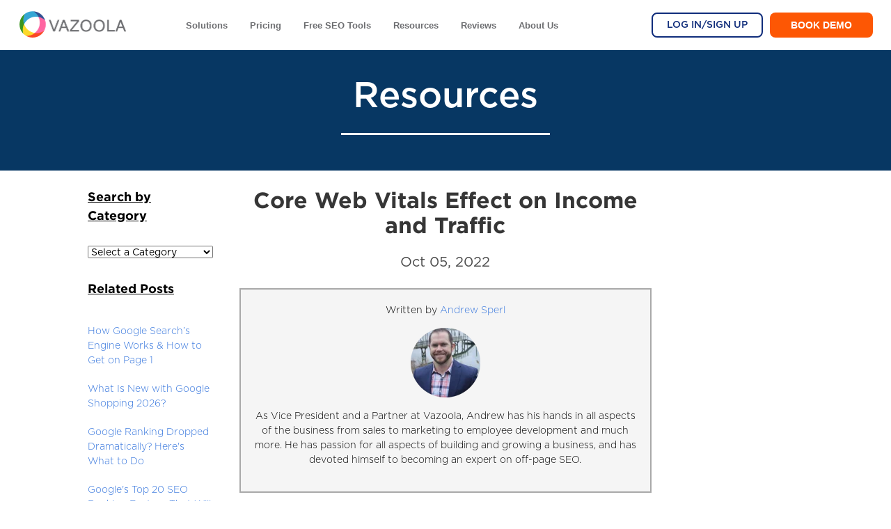

--- FILE ---
content_type: text/html; charset=UTF-8
request_url: https://www.vazoola.com/resources/core-web-vitals
body_size: 12250
content:
<!doctype html><html lang="en"><head>
    <meta charset="utf-8">
    <title>How Google Core Web Vitals Effect Your Business</title>
    <link rel="shortcut icon" href="https://www.vazoola.com/hubfs/favicon.png">
    <meta name="description" content="Core web vitals are a key part of user experience and focusing on Google core web vitals is now a requirement for staying competitive in search. ">
    
    
    
    
    
    
    <meta name="viewport" content="width=device-width, initial-scale=1">

    
    <meta property="og:description" content="Core web vitals are a key part of user experience and focusing on Google core web vitals is now a requirement for staying competitive in search. ">
    <meta property="og:title" content="How Google Core Web Vitals Effect Your Business">
    <meta name="twitter:description" content="Core web vitals are a key part of user experience and focusing on Google core web vitals is now a requirement for staying competitive in search. ">
    <meta name="twitter:title" content="How Google Core Web Vitals Effect Your Business">

    

    
    <style>
a.cta_button{-moz-box-sizing:content-box !important;-webkit-box-sizing:content-box !important;box-sizing:content-box !important;vertical-align:middle}.hs-breadcrumb-menu{list-style-type:none;margin:0px 0px 0px 0px;padding:0px 0px 0px 0px}.hs-breadcrumb-menu-item{float:left;padding:10px 0px 10px 10px}.hs-breadcrumb-menu-divider:before{content:'›';padding-left:10px}.hs-featured-image-link{border:0}.hs-featured-image{float:right;margin:0 0 20px 20px;max-width:50%}@media (max-width: 568px){.hs-featured-image{float:none;margin:0;width:100%;max-width:100%}}.hs-screen-reader-text{clip:rect(1px, 1px, 1px, 1px);height:1px;overflow:hidden;position:absolute !important;width:1px}
</style>

<link rel="stylesheet" href="https://www.vazoola.com/hubfs/hub_generated/template_assets/1/35689943180/1743605211672/template_layout.min.css">
<link rel="stylesheet" href="https://www.vazoola.com/hubfs/hub_generated/template_assets/1/35689943179/1743605211143/template_main.min.css">
<link rel="stylesheet" href="//fonts.googleapis.com/css?family=Merriweather:400,700|Lato:400,700&amp;display=swap">
<link rel="stylesheet" href="https://www.vazoola.com/hubfs/hub_generated/template_assets/1/35689945496/1743605214361/template_theme-overrides.min.css">
<link rel="stylesheet" href="https://www.vazoola.com/hubfs/hub_generated/module_assets/1/35689952756/1743719515670/module_menu-section.min.css">
<link rel="stylesheet" href="https://www.vazoola.com/hubfs/hub_generated/module_assets/1/35730015915/1743719518205/module_Get_Started.min.css">
    <script type="application/ld+json">
{
  "mainEntityOfPage" : {
    "@type" : "WebPage",
    "@id" : "https://www.vazoola.com/resources/core-web-vitals"
  },
  "author" : {
    "name" : "Andrew Sperl",
    "url" : "https://www.vazoola.com/resources/author/andrew-sperl",
    "@type" : "Person"
  },
  "headline" : "How Google Core Web Vitals Effect Your Business",
  "datePublished" : "2022-10-05T17:58:01.000Z",
  "dateModified" : "2024-02-01T14:58:18.747Z",
  "publisher" : {
    "name" : "LinkVehicle Group LLC",
    "logo" : {
      "url" : "https://www.vazoola.com/hubfs/TRANSPARENT%20LOGO-2.png",
      "@type" : "ImageObject"
    },
    "@type" : "Organization"
  },
  "@context" : "https://schema.org",
  "@type" : "BlogPosting",
  "image" : [ "https://www.vazoola.com/hubfs/CWV%20blog%20image%20(1).webp" ]
}
</script>


    
<!--  Added by GoogleTagManager integration -->
<script>
var _hsp = window._hsp = window._hsp || [];
window.dataLayer = window.dataLayer || [];
function gtag(){dataLayer.push(arguments);}

var useGoogleConsentModeV2 = true;
var waitForUpdateMillis = 1000;



var hsLoadGtm = function loadGtm() {
    if(window._hsGtmLoadOnce) {
      return;
    }

    if (useGoogleConsentModeV2) {

      gtag('set','developer_id.dZTQ1Zm',true);

      gtag('consent', 'default', {
      'ad_storage': 'denied',
      'analytics_storage': 'denied',
      'ad_user_data': 'denied',
      'ad_personalization': 'denied',
      'wait_for_update': waitForUpdateMillis
      });

      _hsp.push(['useGoogleConsentModeV2'])
    }

    (function(w,d,s,l,i){w[l]=w[l]||[];w[l].push({'gtm.start':
    new Date().getTime(),event:'gtm.js'});var f=d.getElementsByTagName(s)[0],
    j=d.createElement(s),dl=l!='dataLayer'?'&l='+l:'';j.async=true;j.src=
    'https://www.googletagmanager.com/gtm.js?id='+i+dl;f.parentNode.insertBefore(j,f);
    })(window,document,'script','dataLayer','GTM-KTRR934');

    window._hsGtmLoadOnce = true;
};

_hsp.push(['addPrivacyConsentListener', function(consent){
  if(consent.allowed || (consent.categories && consent.categories.analytics)){
    hsLoadGtm();
  }
}]);

</script>

<!-- /Added by GoogleTagManager integration -->


<!-- Google Tag Manager -->
<script>(function(w,d,s,l,i){w[l]=w[l]||[];w[l].push({'gtm.start':
new Date().getTime(),event:'gtm.js'});var f=d.getElementsByTagName(s)[0],
j=d.createElement(s),dl=l!='dataLayer'?'&l='+l:'';j.async=true;j.src=
'https://www.googletagmanager.com/gtm.js?id='+i+dl;f.parentNode.insertBefore(j,f);
})(window,document,'script','dataLayer','GTM-KTRR934');</script>
<!-- End Google Tag Manager -->

<script async defer src="https://tools.luckyorange.com/core/lo.js?site-id=19d72a71"></script>

<meta property="og:image" content="https://www.vazoola.com/hubfs/CWV%20blog%20image%20(1).webp">
<meta property="og:image:width" content="1210">
<meta property="og:image:height" content="834">
<meta property="og:image:alt" content="Page Speed Meter ">
<meta name="twitter:image" content="https://www.vazoola.com/hubfs/CWV%20blog%20image%20(1).webp">
<meta name="twitter:image:alt" content="Page Speed Meter ">

<meta property="og:url" content="https://www.vazoola.com/resources/core-web-vitals">
<meta name="twitter:card" content="summary_large_image">

<link rel="canonical" href="https://www.vazoola.com/resources/core-web-vitals">

<meta property="og:type" content="article">
<link rel="alternate" type="application/rss+xml" href="https://www.vazoola.com/resources/rss.xml">
<meta name="twitter:domain" content="www.vazoola.com">

<meta http-equiv="content-language" content="en">





<meta name="robots" content="noindex">

    
  <meta name="generator" content="HubSpot"></head>
  <body>
<!--  Added by GoogleTagManager integration -->
<noscript><iframe src="https://www.googletagmanager.com/ns.html?id=GTM-KTRR934" height="0" width="0" style="display:none;visibility:hidden"></iframe></noscript>

<!-- /Added by GoogleTagManager integration -->

    <div class="body-wrapper   hs-content-id-87093190528 hs-blog-post hs-blog-id-35553744143">
      
        <div data-global-resource-path="Vazoola_October2020/templates/partials/header.html"><header class="header custom-header-group">
  <div class="header__container">
    <div class="custom-header-logo">
      
      <div id="hs_cos_wrapper_header_logo" class="hs_cos_wrapper hs_cos_wrapper_widget hs_cos_wrapper_type_module widget-type-logo" style="" data-hs-cos-general-type="widget" data-hs-cos-type="module">
  






















  
  <span id="hs_cos_wrapper_header_logo_hs_logo_widget" class="hs_cos_wrapper hs_cos_wrapper_widget hs_cos_wrapper_type_logo" style="" data-hs-cos-general-type="widget" data-hs-cos-type="logo"><a href="/" id="hs-link-header_logo_hs_logo_widget" style="border-width:0px;border:0px;"><img src="https://www.vazoola.com/hs-fs/hubfs/vazoola_logo_updated.webp?width=307&amp;height=76&amp;name=vazoola_logo_updated.webp" class="hs-image-widget " height="76" style="height: auto;width:307px;border-width:0px;border:0px;" width="307" alt="Vazoola" title="Vazoola" srcset="https://www.vazoola.com/hs-fs/hubfs/vazoola_logo_updated.webp?width=154&amp;height=38&amp;name=vazoola_logo_updated.webp 154w, https://www.vazoola.com/hs-fs/hubfs/vazoola_logo_updated.webp?width=307&amp;height=76&amp;name=vazoola_logo_updated.webp 307w, https://www.vazoola.com/hs-fs/hubfs/vazoola_logo_updated.webp?width=461&amp;height=114&amp;name=vazoola_logo_updated.webp 461w, https://www.vazoola.com/hs-fs/hubfs/vazoola_logo_updated.webp?width=614&amp;height=152&amp;name=vazoola_logo_updated.webp 614w, https://www.vazoola.com/hs-fs/hubfs/vazoola_logo_updated.webp?width=768&amp;height=190&amp;name=vazoola_logo_updated.webp 768w, https://www.vazoola.com/hs-fs/hubfs/vazoola_logo_updated.webp?width=921&amp;height=228&amp;name=vazoola_logo_updated.webp 921w" sizes="(max-width: 307px) 100vw, 307px"></a></span>
</div>
    </div>
    <div class="mobile-trigger"><span></span><span></span><span></span></div>
    <div class="custom-menu-group">
      <div class="custom-menu-primary">
        <div id="hs_cos_wrapper_navigation-primary" class="hs_cos_wrapper hs_cos_wrapper_widget hs_cos_wrapper_type_module" style="" data-hs-cos-general-type="widget" data-hs-cos-type="module"><!-- desktop macros -->














<nav aria-label="Main menu" class="navbar">
  
  <ul class="submenu level-1">
    
    
      
        <li class="dropdown has-child">
            <a class="dropdown-button" href="https://www.vazoola.com/solutions">
                <span>
                  Solutions
                </span>
            </a>
            <input type="checkbox" id="Solutions" class="submenu-toggle">
            <label class="menu-arrow" for="Solutions">
              <span class="menu-arrow-bg"></span>
            </label>
            <div class="dropdown-content">
              <div class="header__main">
                <div class="header__column_1">
                  <div class="header_container">
                    <a href="https://www.vazoola.com/solutions/link-building-services">
                      <div class="header__before">
                        <img src="https://www.vazoola.com/hs-fs/hubfs/backlinks.png?width=40&amp;name=backlinks.png" width="40" srcset="https://www.vazoola.com/hs-fs/hubfs/backlinks.png?width=20&amp;name=backlinks.png 20w, https://www.vazoola.com/hs-fs/hubfs/backlinks.png?width=40&amp;name=backlinks.png 40w, https://www.vazoola.com/hs-fs/hubfs/backlinks.png?width=60&amp;name=backlinks.png 60w, https://www.vazoola.com/hs-fs/hubfs/backlinks.png?width=80&amp;name=backlinks.png 80w, https://www.vazoola.com/hs-fs/hubfs/backlinks.png?width=100&amp;name=backlinks.png 100w, https://www.vazoola.com/hs-fs/hubfs/backlinks.png?width=120&amp;name=backlinks.png 120w" sizes="(max-width: 40px) 100vw, 40px">
                      </div>
                      <div class="header_middle">
                        Link Building Services
                        <p>
                          Get high quality backlinks that boost rankings
                        </p>
                      </div>
                    </a>
                  </div>
                </div>
                <div class="header_column_separator">

                </div>
                <div class="header__column_2">
                  <div class="header_container">
                    <a href="https://www.vazoola.com/solutions/seo-services">
                      <div class="header__before">
                        <img src="https://www.vazoola.com/hs-fs/hubfs/seoicon.png?width=40&amp;name=seoicon.png" width="40" srcset="https://www.vazoola.com/hs-fs/hubfs/seoicon.png?width=20&amp;name=seoicon.png 20w, https://www.vazoola.com/hs-fs/hubfs/seoicon.png?width=40&amp;name=seoicon.png 40w, https://www.vazoola.com/hs-fs/hubfs/seoicon.png?width=60&amp;name=seoicon.png 60w, https://www.vazoola.com/hs-fs/hubfs/seoicon.png?width=80&amp;name=seoicon.png 80w, https://www.vazoola.com/hs-fs/hubfs/seoicon.png?width=100&amp;name=seoicon.png 100w, https://www.vazoola.com/hs-fs/hubfs/seoicon.png?width=120&amp;name=seoicon.png 120w" sizes="(max-width: 40px) 100vw, 40px">
                      </div>
                      <div class="header_middle">
                        SEO Services
                        <p>
                          Build a solid SEO foundation and roadmap
                        </p>
                      </div>
                    </a>
                  </div>
                  
                </div>
                <div class="header_column_separator">

                </div>
                <div class="header__column_3">
                  <div class="header_container">
                    <a href="https://www.vazoola.com/solutions/content-marketing-services">
                      <div class="header__before">
                        <img src="https://www.vazoola.com/hs-fs/hubfs/content_icon.png?width=40&amp;name=content_icon.png" width="40" srcset="https://www.vazoola.com/hs-fs/hubfs/content_icon.png?width=20&amp;name=content_icon.png 20w, https://www.vazoola.com/hs-fs/hubfs/content_icon.png?width=40&amp;name=content_icon.png 40w, https://www.vazoola.com/hs-fs/hubfs/content_icon.png?width=60&amp;name=content_icon.png 60w, https://www.vazoola.com/hs-fs/hubfs/content_icon.png?width=80&amp;name=content_icon.png 80w, https://www.vazoola.com/hs-fs/hubfs/content_icon.png?width=100&amp;name=content_icon.png 100w, https://www.vazoola.com/hs-fs/hubfs/content_icon.png?width=120&amp;name=content_icon.png 120w" sizes="(max-width: 40px) 100vw, 40px">
                      </div>
                      <div class="header_middle">
                        Content Marketing Services
                        <p>
                          High quality content that helps you get found
                        </p>
                      </div>
                    </a>
                  </div>
                  
              </div>
            </div>
          </div>
        </li>
      
    
      
        

<li class="dropdown">
  <a href="https://www.vazoola.com/pricing" class="dropdown-button">Pricing</a>
  
</li>

      
    
      
        <li class="dropdown has-child">
            <a class="dropdown-button" href="https://www.vazoola.com/free-seo-tools">
                <span>
                  Free SEO Tools
                </span>
            </a>
            <input type="checkbox" id="Free SEO Tools" class="submenu-toggle">
            <label class="menu-arrow" for="Free SEO Tools">
              <span class="menu-arrow-bg"></span>
            </label>
            <div class="dropdown-content seo-tools">
              <div class="header__main">
                <div class="header__column_third">
                  <div class="header_menu menu_1">
                      <span id="hs_cos_wrapper_navigation-primary_my_menu" class="hs_cos_wrapper hs_cos_wrapper_widget hs_cos_wrapper_type_menu" style="" data-hs-cos-general-type="widget" data-hs-cos-type="menu"><div id="hs_menu_wrapper_navigation-primary_my_menu" class="hs-menu-wrapper active-branch flyouts hs-menu-flow-horizontal" role="navigation" data-sitemap-name="default" data-menu-id="178649775467" aria-label="Navigation Menu">
 <ul role="menu">
  <li class="hs-menu-item hs-menu-depth-1" role="none"><a href="https://www.vazoola.com/website-traffic-checker" role="menuitem">Website Traffic Checker</a></li>
  <li class="hs-menu-item hs-menu-depth-1" role="none"><a href="https://www.vazoola.com/keyword-rank-checker" role="menuitem">Keyword Rank Checker</a></li>
  <li class="hs-menu-item hs-menu-depth-1" role="none"><a href="https://www.vazoola.com/keyword-research-tool" role="menuitem">Keyword Research Tool</a></li>
  <li class="hs-menu-item hs-menu-depth-1" role="none"><a href="https://www.vazoola.com/domain-authority-checker" role="menuitem">Domain Authority Checker</a></li>
 </ul>
</div></span>
                  </div>

                </div>
                <div class="header_column_separator">

                </div>
                <div class="header__column_third">
                  <div class="header_menu">
                      <span id="hs_cos_wrapper_navigation-primary_my_menu" class="hs_cos_wrapper hs_cos_wrapper_widget hs_cos_wrapper_type_menu" style="" data-hs-cos-general-type="widget" data-hs-cos-type="menu"><div id="hs_menu_wrapper_navigation-primary_my_menu" class="hs-menu-wrapper active-branch flyouts hs-menu-flow-horizontal" role="navigation" data-sitemap-name="default" data-menu-id="178639686583" aria-label="Navigation Menu">
 <ul role="menu">
  <li class="hs-menu-item hs-menu-depth-1" role="none"><a href="https://www.vazoola.com/domain-rating-checker" role="menuitem">Domain Rating Checker</a></li>
  <li class="hs-menu-item hs-menu-depth-1" role="none"><a href="https://www.vazoola.com/seo-checker" role="menuitem">Free SEO Checker</a></li>
  <li class="hs-menu-item hs-menu-depth-1" role="none"><a href="https://www.vazoola.com/backlink-checker" role="menuitem">Backlink Checker</a></li>
  <li class="hs-menu-item hs-menu-depth-1" role="none"><a href="https://www.vazoola.com/free-seo-audit" role="menuitem">Free SEO Audit</a></li>
 </ul>
</div></span>
                  </div>
                </div>
                <div class="header_column_separator">

                </div>
                <div class="header__column_third">
                  <div class="header_menu">
                      <span id="hs_cos_wrapper_navigation-primary_my_menu" class="hs_cos_wrapper hs_cos_wrapper_widget hs_cos_wrapper_type_menu" style="" data-hs-cos-general-type="widget" data-hs-cos-type="menu"><div id="hs_menu_wrapper_navigation-primary_my_menu" class="hs-menu-wrapper active-branch flyouts hs-menu-flow-horizontal" role="navigation" data-sitemap-name="default" data-menu-id="178649808434" aria-label="Navigation Menu">
 <ul role="menu">
  <li class="hs-menu-item hs-menu-depth-1" role="none"><a href="https://www.vazoola.com/duplicate-content-checker" role="menuitem">Duplicate Content Checker</a></li>
  <li class="hs-menu-item hs-menu-depth-1" role="none"><a href="https://www.vazoola.com/blog-title-generator" role="menuitem">Blog Post Generator</a></li>
  <li class="hs-menu-item hs-menu-depth-1" role="none"><a href="https://www.vazoola.com/keyword-density-checker" role="menuitem">Keyword Density Checker</a></li>
 </ul>
</div></span>
                  </div>
                </div>
              
            </div>
          </div>
        </li>
      
    
      
        

<li class="dropdown">
  <a href="https://www.vazoola.com/resources" class="dropdown-button">Resources</a>
  
  <input type="checkbox" id="Resources" class="submenu-toggle">
  <label class="menu-arrow" for="Resources">
    <span class="menu-arrow-bg"></span>
  </label>
  

  

  <ul class="submenu level-2" aria-hidden="true">
    
      

<li class="menu-item">
  <a href="https://www.vazoola.com/examples" class="menu-link">Examples</a>
  
</li>

    
      

<li class="menu-item">
  <a href="https://www.vazoola.com/case-studies" class="menu-link">Case Studies</a>
  
</li>

    
  </ul>

  
</li>

      
    
      
        

<li class="dropdown">
  <a href="https://www.vazoola.com/reviews" class="dropdown-button">Reviews</a>
  
</li>

      
    
      
        

<li class="dropdown">
  <a href="https://www.vazoola.com/company" class="dropdown-button">About Us</a>
  
</li>

      
    
  </ul>
</nav></div>
      </div>
      <div class="custom-header-button">
        <div id="hs_cos_wrapper_cta1" class="hs_cos_wrapper hs_cos_wrapper_widget hs_cos_wrapper_type_module widget-type-cta" style="" data-hs-cos-general-type="widget" data-hs-cos-type="module"><span id="hs_cos_wrapper_cta1_" class="hs_cos_wrapper hs_cos_wrapper_widget hs_cos_wrapper_type_cta" style="" data-hs-cos-general-type="widget" data-hs-cos-type="cta"><!--HubSpot Call-to-Action Code --><span class="hs-cta-wrapper" id="hs-cta-wrapper-5890699f-d309-4eeb-a1cd-d5df9dcdccfe"><span class="hs-cta-node hs-cta-5890699f-d309-4eeb-a1cd-d5df9dcdccfe" id="hs-cta-5890699f-d309-4eeb-a1cd-d5df9dcdccfe"><!--[if lte IE 8]><div id="hs-cta-ie-element"></div><![endif]--><a href="https://cta-redirect.hubspot.com/cta/redirect/3379619/5890699f-d309-4eeb-a1cd-d5df9dcdccfe" target="_blank" rel="noopener"><img class="hs-cta-img" id="hs-cta-img-5890699f-d309-4eeb-a1cd-d5df9dcdccfe" style="border-width:0px;" src="https://no-cache.hubspot.com/cta/default/3379619/5890699f-d309-4eeb-a1cd-d5df9dcdccfe.png" alt="Log In/Sign Up"></a></span><script charset="utf-8" src="/hs/cta/cta/current.js"></script><script type="text/javascript"> hbspt.cta._relativeUrls=true;hbspt.cta.load(3379619, '5890699f-d309-4eeb-a1cd-d5df9dcdccfe', {"useNewLoader":"true","region":"na1"}); </script></span><!-- end HubSpot Call-to-Action Code --></span></div>
        <div class="custom-right-btn">
          <div id="hs_cos_wrapper_header_block" class="hs_cos_wrapper hs_cos_wrapper_widget hs_cos_wrapper_type_module widget-type-rich_text" style="" data-hs-cos-general-type="widget" data-hs-cos-type="module"><span id="hs_cos_wrapper_header_block_" class="hs_cos_wrapper hs_cos_wrapper_widget hs_cos_wrapper_type_rich_text" style="" data-hs-cos-general-type="widget" data-hs-cos-type="rich_text"><a href="https://go.vazoola.com/schedule-now" rel="noopener">Book Demo</a></span></div>
        </div>
      </div>
    </div>
    <div class="custom-overlay-form-wrap" id="free-demo">
      <div class="modal-background"></div>
      <div class="modal-content">
        <div class="custom-overlay-form-col">
          <div class="custom-demo-form">
             <span id="hs_cos_wrapper_my_form1" class="hs_cos_wrapper hs_cos_wrapper_widget hs_cos_wrapper_type_form" style="" data-hs-cos-general-type="widget" data-hs-cos-type="form"><h3 id="hs_cos_wrapper_my_form1_title" class="hs_cos_wrapper form-title" data-hs-cos-general-type="widget_field" data-hs-cos-type="text">Request a Demo and a member from our team will respond within one business day to schedule a date and time to speak.</h3>

<div id="hs_form_target_my_form1"></div>









</span>
          </div> 
        </div>
      </div>
      <button aria-label="close" class="modal-close"></button>
    </div>
  </div>
</header></div>
      

      
<style>
/* --- Blog Content Formatting Fixes --- */

/* Restore bullets & numbering inside blog body */
.blog-content-section .content ul { 
  list-style: disc outside; 
  margin: 1em 0 1em 1.5em; 
  padding-left: 1.25em; 
}
.blog-content-section .content ol { 
  list-style: decimal outside; 
  margin: 1em 0 1em 1.5em; 
  padding-left: 1.25em; 
}
.blog-content-section .content li { 
  display: list-item; 
}
.blog-content-section .content li::marker { 
  font-size: inherit; 
  color: inherit; 
}

/* H2 */
.blog-content-section .content h2 { 
  font-size: 39px !important;
  line-height: 1.4; 
  font-weight: bold;
  margin: 1.25em 0 0.75em;
  color: #102d7b !important;   /* dark blue */
}
.blog-content-section .content h2 * {
  font-size: inherit !important;
  line-height: inherit !important;
  font-weight: inherit !important;
  color: inherit !important;
}

/* H3 */
.blog-content-section .content h3 { 
  font-size: 21px !important;
  line-height: 1.4; 
  font-weight: bold;
  margin: 1em 0 0.5em;
  color: inherit !important;   /* body text color (default/black) */
}
.blog-content-section .content h3 * {
  font-size: inherit !important;
  line-height: inherit !important;
  font-weight: inherit !important;
  color: inherit !important;
}
</style>

<div class="custom-blog-banner banner-group" style="background-color: #073763;">
  <div class="page-center" style="background-color: #073763; color: white !important;">
    <div class="custom-blog-banner-content">
      <p class="custom-blog-header">Resources</p>
      <hr>
    </div>
    <div class="custom-banner-topic">
      
      
    </div>
  </div>
</div>
<div class="body-content-post-section">
  <div class="body-content-post-columns">
    <div class="row-fluid">
      <div class="span1 hidden-phone hidden-tablet">
        
      </div>
      <div class="span2 hidden-phone hidden-tablet" style="text-align: left; position:sticky;top:100px;">
        <p style="font-size: 18px;padding-bottom:5px;text-decoration:underline;font-weight:bold;">
          Search by Category
        </p>
        <select onchange="window.document.location.href=this.options[this.selectedIndex].value;" style="width: 100%; font-size: 14px;">
          <option value="https://www.vazoola.com/resources">Select a Category</option>
          <option value="https://www.vazoola.com/resources">All</option>
          
            <option value="https://www.vazoola.com/resources/tag/link-building">Link Building</option>
          
            <option value="https://www.vazoola.com/resources/tag/link-building-strategies">Link Building Strategies</option>
          
            <option value="https://www.vazoola.com/resources/tag/seo-strategy">SEO Strategy</option>
          
            <option value="https://www.vazoola.com/resources/tag/content-creation">Content Creation</option>
          
            <option value="https://www.vazoola.com/resources/tag/on-page-seo">On-Page SEO</option>
          
            <option value="https://www.vazoola.com/resources/tag/content-marketing">Content Marketing</option>
          
            <option value="https://www.vazoola.com/resources/tag/backlink-quality">Backlink Quality</option>
          
            <option value="https://www.vazoola.com/resources/tag/social-media">Social Media</option>
          
            <option value="https://www.vazoola.com/resources/tag/keyword-research">Keyword Research</option>
          
            <option value="https://www.vazoola.com/resources/tag/google-algorithm-updates">Google Algorithm Updates</option>
          
            <option value="https://www.vazoola.com/resources/tag/digital-marketing-tools">Digital Marketing Tools</option>
          
            <option value="https://www.vazoola.com/resources/tag/reporting">Reporting</option>
          
            <option value="https://www.vazoola.com/resources/tag/for-agencies">For Agencies</option>
          
            <option value="https://www.vazoola.com/resources/tag/local-seo">Local SEO</option>
          
            <option value="https://www.vazoola.com/resources/tag/blogging">Blogging</option>
          
            <option value="https://www.vazoola.com/resources/tag/channel-growth">Channel Growth</option>
          
            <option value="https://www.vazoola.com/resources/tag/e-commerce-seo">E-commerce SEO</option>
          
            <option value="https://www.vazoola.com/resources/tag/white-papers">White Papers</option>
          
        </select>
        
        <p style="font-size: 18px;padding-bottom:20px;text-decoration:underline;font-weight:bold;margin-top:25px;">
          Related Posts
        </p>
        
        
        
        
        
        
            
            <div class="post-title" style="font-size: 14px;padding-bottom:20px;">
              <a href="https://www.vazoola.com/resources/google-search-engine">
                How Google Search’s Engine Works &amp; How to Get on Page 1
              </a>
            </div>
            
        
            
            <div class="post-title" style="font-size: 14px;padding-bottom:20px;">
              <a href="https://www.vazoola.com/resources/article/google-shopping-2020">
                What Is New with Google Shopping 2026?
              </a>
            </div>
            
        
            
            <div class="post-title" style="font-size: 14px;padding-bottom:20px;">
              <a href="https://www.vazoola.com/resources/google-ranking-dropped-dramatically">
                Google Ranking Dropped Dramatically? Here's What to Do
              </a>
            </div>
            
        
            
            <div class="post-title" style="font-size: 14px;padding-bottom:20px;">
              <a href="https://www.vazoola.com/resources/seo-ranking-factors">
                Google's Top 20 SEO Ranking Factors That Will Matter in 2026
              </a>
            </div>
            
        
            
            <div class="post-title" style="font-size: 14px;padding-bottom:20px;">
              <a href="https://www.vazoola.com/resources/googles-new-quality-raters-guideline">
                Google’s 170-Page Search Quality Rater Guidelines for 2025
              </a>
            </div>
            
        
            
        
        
      </div>
      <div class="span6 blog-content-section">
        <h1 class="post-page-title"><span id="hs_cos_wrapper_name" class="hs_cos_wrapper hs_cos_wrapper_meta_field hs_cos_wrapper_type_text" style="" data-hs-cos-general-type="meta_field" data-hs-cos-type="text">Core Web Vitals Effect on Income and Traffic</span></h1>
        <h2 class="post-page--meta">Oct 05, 2022</h2>
        <div class="blog-content-author-header">
            <p style="padding: 20px 20px 0px 20px;" id="hubspot-author_data" class="hubspot-editable" data-hubspot-form-id="author_data" data-hubspot-name="Blog Author">
            <span class="hs-author-label">Written by</span>
            <a class="author-link" href="https://www.vazoola.com/resources/author/andrew-sperl">Andrew Sperl</a>
             
             </p><div class="hs-author-avatar"> <img width="100" alt="Profile Picture Andrew Sperl of " src="https://www.vazoola.com/hs-fs/hubfs/Andrew%20Sperl%20Profile-modified.png?width=100&amp;name=Andrew%20Sperl%20Profile-modified.png" srcset="https://www.vazoola.com/hs-fs/hubfs/Andrew%20Sperl%20Profile-modified.png?width=50&amp;name=Andrew%20Sperl%20Profile-modified.png 50w, https://www.vazoola.com/hs-fs/hubfs/Andrew%20Sperl%20Profile-modified.png?width=100&amp;name=Andrew%20Sperl%20Profile-modified.png 100w, https://www.vazoola.com/hs-fs/hubfs/Andrew%20Sperl%20Profile-modified.png?width=150&amp;name=Andrew%20Sperl%20Profile-modified.png 150w, https://www.vazoola.com/hs-fs/hubfs/Andrew%20Sperl%20Profile-modified.png?width=200&amp;name=Andrew%20Sperl%20Profile-modified.png 200w, https://www.vazoola.com/hs-fs/hubfs/Andrew%20Sperl%20Profile-modified.png?width=250&amp;name=Andrew%20Sperl%20Profile-modified.png 250w, https://www.vazoola.com/hs-fs/hubfs/Andrew%20Sperl%20Profile-modified.png?width=300&amp;name=Andrew%20Sperl%20Profile-modified.png 300w" sizes="(max-width: 100px) 100vw, 100px"> </div> 
            <p style="padding-left: 20px;padding-right: 20px;padding-top: 10px;padding-bottom:20px;">As Vice President and a Partner at Vazoola, Andrew has his hands in all aspects of the business from sales to marketing to employee development and much more. He has passion for all aspects of building and growing a business, and has devoted himself to becoming an expert on off-page SEO.</p>
          </div>
        
        <figure class="post-page-featured-image">
          <img loading="lazy" src="https://www.vazoola.com/hubfs/CWV%20blog%20image%20(1).webp" alt="Core Web Vitals Effect on Income and Traffic">
        </figure>
        
        <div class="social-share-links clearfix">
          <ul class="social-icons">
            <li class="facebook" style="background: none !important;">
              <a href="https://www.facebook.com/sharer.php?u=https://www.vazoola.com/resources/core-web-vitals" class="post_share_facebook" onclick="javascript:window.open(this.href, '', 'menubar=no,toolbar=no,resizable=yes,scrollbars=yes,height=220,width=600');return false;">
                <img src="https://www.vazoola.com/hs-fs/hubfs/Facebook%20Tile.webp?width=40&amp;height=40&amp;name=Facebook%20Tile.webp" height="40" width="40" srcset="https://www.vazoola.com/hs-fs/hubfs/Facebook%20Tile.webp?width=20&amp;height=20&amp;name=Facebook%20Tile.webp 20w, https://www.vazoola.com/hs-fs/hubfs/Facebook%20Tile.webp?width=40&amp;height=40&amp;name=Facebook%20Tile.webp 40w, https://www.vazoola.com/hs-fs/hubfs/Facebook%20Tile.webp?width=60&amp;height=60&amp;name=Facebook%20Tile.webp 60w, https://www.vazoola.com/hs-fs/hubfs/Facebook%20Tile.webp?width=80&amp;height=80&amp;name=Facebook%20Tile.webp 80w, https://www.vazoola.com/hs-fs/hubfs/Facebook%20Tile.webp?width=100&amp;height=100&amp;name=Facebook%20Tile.webp 100w, https://www.vazoola.com/hs-fs/hubfs/Facebook%20Tile.webp?width=120&amp;height=120&amp;name=Facebook%20Tile.webp 120w" sizes="(max-width: 40px) 100vw, 40px">
              </a>
            </li>
            <li class="linkedin" style="background: none !important;">
              <a href="http://www.linkedin.com/shareArticle?mini=true&amp;url=https://www.vazoola.com/resources/core-web-vitals" target="_blank">
                <img src="https://www.vazoola.com/hs-fs/hubfs/LinkedIn%20Tile.webp?width=40&amp;height=40&amp;name=LinkedIn%20Tile.webp" height="40" width="40" srcset="https://www.vazoola.com/hs-fs/hubfs/LinkedIn%20Tile.webp?width=20&amp;height=20&amp;name=LinkedIn%20Tile.webp 20w, https://www.vazoola.com/hs-fs/hubfs/LinkedIn%20Tile.webp?width=40&amp;height=40&amp;name=LinkedIn%20Tile.webp 40w, https://www.vazoola.com/hs-fs/hubfs/LinkedIn%20Tile.webp?width=60&amp;height=60&amp;name=LinkedIn%20Tile.webp 60w, https://www.vazoola.com/hs-fs/hubfs/LinkedIn%20Tile.webp?width=80&amp;height=80&amp;name=LinkedIn%20Tile.webp 80w, https://www.vazoola.com/hs-fs/hubfs/LinkedIn%20Tile.webp?width=100&amp;height=100&amp;name=LinkedIn%20Tile.webp 100w, https://www.vazoola.com/hs-fs/hubfs/LinkedIn%20Tile.webp?width=120&amp;height=120&amp;name=LinkedIn%20Tile.webp 120w" sizes="(max-width: 40px) 100vw, 40px">
              </a>
            </li>
            <li class="twitter" style="background: none !important;">
              <a href="https://twitter.com/intent/tweet?url=https://www.vazoola.com/resources/core-web-vitals&amp;text=Core%20Web%20Vitals%20Effect%20on%20Income%20and%20Traffic" onclick="javascript:window.open(this.href, '', 'menubar=no,toolbar=no,resizable=yes,scrollbars=yes,height=260,width=600');return false;" class="product_share_twitter">
                <img src="https://www.vazoola.com/hs-fs/hubfs/Twitter%20Tile.webp?width=40&amp;height=40&amp;name=Twitter%20Tile.webp" height="40" width="40" srcset="https://www.vazoola.com/hs-fs/hubfs/Twitter%20Tile.webp?width=20&amp;height=20&amp;name=Twitter%20Tile.webp 20w, https://www.vazoola.com/hs-fs/hubfs/Twitter%20Tile.webp?width=40&amp;height=40&amp;name=Twitter%20Tile.webp 40w, https://www.vazoola.com/hs-fs/hubfs/Twitter%20Tile.webp?width=60&amp;height=60&amp;name=Twitter%20Tile.webp 60w, https://www.vazoola.com/hs-fs/hubfs/Twitter%20Tile.webp?width=80&amp;height=80&amp;name=Twitter%20Tile.webp 80w, https://www.vazoola.com/hs-fs/hubfs/Twitter%20Tile.webp?width=100&amp;height=100&amp;name=Twitter%20Tile.webp 100w, https://www.vazoola.com/hs-fs/hubfs/Twitter%20Tile.webp?width=120&amp;height=120&amp;name=Twitter%20Tile.webp 120w" sizes="(max-width: 40px) 100vw, 40px">
              </a>
            </li>
          </ul>
        </div>
        <div class="content">
          <span id="hs_cos_wrapper_post_body" class="hs_cos_wrapper hs_cos_wrapper_meta_field hs_cos_wrapper_type_rich_text" style="" data-hs-cos-general-type="meta_field" data-hs-cos-type="rich_text"><p>Your site’s core web vitals metrics must be better than your competitors. If they’re not, even if your content is better, it won’t rank as high.</p>
<!--more-->
<p>Fractions of seconds can make a major difference. Installing anything that slows down your site can cost you most of your income.</p>
<p>As you can imagine, understanding core web vitals and how to improve them is now essential for getting organic search traffic.</p>
<h2 style="padding-left: 0in;">Google Core Web Vitals</h2>
<p>Google Core Web Vitals were rolled out in May 2020 as part of their <a href="https://www.vazoola.com/resources/article/googles-website-page-experience">website page experience algorithm</a> update.</p>
<p>User experience (UX) is what core web vitals are all about. Google is attempting to accurately measure how your visitor’s user experience affects their behavior.</p>
<p>By focusing on improving your customer’s experience, business income and profitability will increase. At the same time, your core web vitals metrics will improve.</p>
<h2 style="padding-left: 0in;">What Are Core Web Vitals?</h2>
<p>Google is focusing on measuring actual user experience. They use field data which they call “real world usage data”. <br><br>This data is refined down into these three metrics:</p>
<h3 style="padding-left: 0in;">1) Largest Contentful Paint (LCP)</h3>
<p>Core Web Vitals LCP measures how long it takes for the largest content including the main image to fully load visually and be ready for interaction. LCP core web vitals can be the biggest challenge to address.</p>
<h3 style="padding-left: 0in;">2) First Input Delay (FID)</h3>
<p>Core Web Vitals FID measures the responsiveness vs latency between the first action the visitor takes and how long your site takes to respond to it.</p>
<h3 style="padding-left: 0in;">3) Cumulative Layout Shift (CLS)</h3>
<p>Core Web Vitals CLS measures the visual stability of elements on the page and whether any move from the position they originally displayed in. The ideal score is 0.</p>
<p>&nbsp;</p>
<p>Each of these core web vitals metrics must be addressed individually to improve your website.</p>
<p>&nbsp;</p>
<h2 style="padding-left: 0in;">Core Web Vitals Update</h2>
<p>The Google core web vitals update started in May 2020 and was announced as fully implemented between July 12, 2021 and the end of August 2021.</p>
<p>Google has emphasized the importance of Google web core vitals and especially core web vitals scores. They are a known ranking factor that may be minor at first but is likely to grow in importance.</p>
<p>How quickly core web vitals impact your business depends heavily on whether your direct competitors implement improvements before you do.</p>
<p>&nbsp;</p>
<h2 style="padding-left: 0in;">Core Web Vitals Testing</h2>
<p>The place to start testing core web vitals is with the <a href="https://support.google.com/webmasters/answer/9205520?hl=en">core web vitals report</a>. It is important to note the difference between the real data used by the Google core web vitals test and third party tools.</p>
<p>Because the real data used covers a twenty-eight day period, the effects of any changes you make cannot be seen until after that amount of time elapses.</p>
<p>The best strategy for how to improve core web vitals is to use the official core web vitals score for each metric. Then, identify issues related to each using third party tools.</p>
<p>Make changes and then test core web vitals again in these tools. The tools reflect changes immediately. This makes them essential for improvement strategies.</p>
<p>Once you can get the results you want in the tools, it is probable that you have improved the real world data as well.</p>
<p>At that point, set a reminder to verify real data results after the 28 day time has passed.</p>
<h3 style="padding-left: 0in;">Core Web Vitals Tools</h3>
<p>These are among the many tools Google favors for improving Google core web vitals scores:</p>
<ul>
<li>Google Search Console</li>
<li>Gtmetrix</li>
<li>Google PageSpeed Insights</li>
<li>Web Vitals (Chrome Extension)</li>
<li>Google Lighthouse</li>
<li>Chrome DevTools</li>
<li>WebPageTest</li>
<li>TREO Site Speed</li>
<li>Dunplab Web Vitals Tester</li>
</ul>
<h2 style="padding-left: 0in;">Core Web Vitals</h2>
<p style="margin-top: 10pt; margin-right: 0in; margin-bottom: 6pt; padding-left: 0in;">Addressing the new core web vitals ranking factor increases the likelihood your pages will rank well in the serps.</p>
<p style="margin-top: 10pt; margin-right: 0in; margin-bottom: 6pt; padding-left: 0in;">Use the Core Web Vitals Google Search Console issue groupings to prioritize issues to tackle. Start with those that affect the most pages of your site to generate the fastest improvement.</p>
<p style="margin-top: 10pt; margin-right: 0in; margin-bottom: 6pt; padding-left: 0in;">The quality and speed of your hosting greatly impacts your core web vitals scores. Using excellent, fast hosting, caching, and the best content delivery networks (CDNs) are all essential to improving your site’s performance.&nbsp;&nbsp;</p>
<p style="margin-top: 10pt; margin-right: 0in; margin-bottom: 6pt; padding-left: 0in;">Core web vitals SEO impact will grow over time. Remember that this is a page experience update, so that is what your team needs to focus on.</p>
<p style="margin-top: 10pt; margin-right: 0in; margin-bottom: 6pt; padding-left: 0in;">If your team doesn’t already have a core web vitals tester, you’ll want to assign one. Begin working now to improve your google web core vitals before your competitors do!</p></span>
        </div>
        
        <div class="tag-list">
          <span>See Similar Articles:&nbsp;</span>
          
           
          <span style="padding-left: 5px; padding-right: 5px;">
            <a href="https://www.vazoola.com/resources/tag/google-algorithm-updates">Google Algorithm Updates</a>
          </span>
          
          
        </div>
        
        <div class="social-share-links clearfix">
          <ul class="social-icons">
            <li class="facebook" style="background: none !important;">
              <a href="https://www.facebook.com/sharer.php?u=https://www.vazoola.com/resources/core-web-vitals" class="post_share_facebook" onclick="javascript:window.open(this.href, '', 'menubar=no,toolbar=no,resizable=yes,scrollbars=yes,height=220,width=600');return false;">
                <img src="https://www.vazoola.com/hs-fs/hubfs/Facebook%20Tile.webp?width=40&amp;height=40&amp;name=Facebook%20Tile.webp" height="40" width="40" srcset="https://www.vazoola.com/hs-fs/hubfs/Facebook%20Tile.webp?width=20&amp;height=20&amp;name=Facebook%20Tile.webp 20w, https://www.vazoola.com/hs-fs/hubfs/Facebook%20Tile.webp?width=40&amp;height=40&amp;name=Facebook%20Tile.webp 40w, https://www.vazoola.com/hs-fs/hubfs/Facebook%20Tile.webp?width=60&amp;height=60&amp;name=Facebook%20Tile.webp 60w, https://www.vazoola.com/hs-fs/hubfs/Facebook%20Tile.webp?width=80&amp;height=80&amp;name=Facebook%20Tile.webp 80w, https://www.vazoola.com/hs-fs/hubfs/Facebook%20Tile.webp?width=100&amp;height=100&amp;name=Facebook%20Tile.webp 100w, https://www.vazoola.com/hs-fs/hubfs/Facebook%20Tile.webp?width=120&amp;height=120&amp;name=Facebook%20Tile.webp 120w" sizes="(max-width: 40px) 100vw, 40px">
              </a>
            </li>
            <li class="linkedin" style="background: none !important;">
              <a href="http://www.linkedin.com/shareArticle?mini=true&amp;url=https://www.vazoola.com/resources/core-web-vitals" target="_blank">
                <img src="https://www.vazoola.com/hs-fs/hubfs/LinkedIn%20Tile.webp?width=40&amp;height=40&amp;name=LinkedIn%20Tile.webp" height="40" width="40" srcset="https://www.vazoola.com/hs-fs/hubfs/LinkedIn%20Tile.webp?width=20&amp;height=20&amp;name=LinkedIn%20Tile.webp 20w, https://www.vazoola.com/hs-fs/hubfs/LinkedIn%20Tile.webp?width=40&amp;height=40&amp;name=LinkedIn%20Tile.webp 40w, https://www.vazoola.com/hs-fs/hubfs/LinkedIn%20Tile.webp?width=60&amp;height=60&amp;name=LinkedIn%20Tile.webp 60w, https://www.vazoola.com/hs-fs/hubfs/LinkedIn%20Tile.webp?width=80&amp;height=80&amp;name=LinkedIn%20Tile.webp 80w, https://www.vazoola.com/hs-fs/hubfs/LinkedIn%20Tile.webp?width=100&amp;height=100&amp;name=LinkedIn%20Tile.webp 100w, https://www.vazoola.com/hs-fs/hubfs/LinkedIn%20Tile.webp?width=120&amp;height=120&amp;name=LinkedIn%20Tile.webp 120w" sizes="(max-width: 40px) 100vw, 40px">
              </a>
            </li>
            <li class="twitter" style="background: none !important;">
              <a href="https://twitter.com/intent/tweet?url=https://www.vazoola.com/resources/core-web-vitals&amp;text=Core%20Web%20Vitals%20Effect%20on%20Income%20and%20Traffic" onclick="javascript:window.open(this.href, '', 'menubar=no,toolbar=no,resizable=yes,scrollbars=yes,height=260,width=600');return false;" class="product_share_twitter">
                <img src="https://www.vazoola.com/hs-fs/hubfs/Twitter%20Tile.webp?width=40&amp;height=40&amp;name=Twitter%20Tile.webp" height="40" width="40" srcset="https://www.vazoola.com/hs-fs/hubfs/Twitter%20Tile.webp?width=20&amp;height=20&amp;name=Twitter%20Tile.webp 20w, https://www.vazoola.com/hs-fs/hubfs/Twitter%20Tile.webp?width=40&amp;height=40&amp;name=Twitter%20Tile.webp 40w, https://www.vazoola.com/hs-fs/hubfs/Twitter%20Tile.webp?width=60&amp;height=60&amp;name=Twitter%20Tile.webp 60w, https://www.vazoola.com/hs-fs/hubfs/Twitter%20Tile.webp?width=80&amp;height=80&amp;name=Twitter%20Tile.webp 80w, https://www.vazoola.com/hs-fs/hubfs/Twitter%20Tile.webp?width=100&amp;height=100&amp;name=Twitter%20Tile.webp 100w, https://www.vazoola.com/hs-fs/hubfs/Twitter%20Tile.webp?width=120&amp;height=120&amp;name=Twitter%20Tile.webp 120w" sizes="(max-width: 40px) 100vw, 40px">
              </a>
            </li>
          </ul>
        </div>
        
      </div>
      <div class="span3 hidden-phone hidden-tablet">
      </div>
    </div>
  </div>
</div>

<div class="blog-index" style="width:80%; margin: auto; padding: 10px 0 0 0;">
  <p style="font-size:28px; font-weight:bold; text-decoration:underline; text-align:center;padding-top:20px;width: 100%;">
    Related Posts
  </p>
</div>
<div class="blog-index" style="width:80%;margin:auto;padding-top:15px;">
  
  
  <div class="blog-index__post blog-index__post--small" style="padding-top: 0px; padding-bottom: 15px;">
    <a href="https://www.vazoola.com/resources/google-search-engine" style="width: 95%;margin: auto;">
      <div class="custom-blog-feature-image-wrap">
        
        <div class="custom-blog-feature-image" style="background-image: url('https://www.vazoola.com/hubfs/How%20Google%20Search%20Engine%20Works-1.png');">
        </div>
        
      </div>
      <div class="custom-blog-content">
        <h4 style="text-align: center;">How Google Search’s Engine Works &amp; How to Get on Page 1</h4>
      </div>
    </a>
  </div>
  
  
  
  <div class="blog-index__post blog-index__post--small" style="padding-top: 0px; padding-bottom: 15px;">
    <a href="https://www.vazoola.com/resources/article/google-shopping-2020" style="width: 95%;margin: auto;">
      <div class="custom-blog-feature-image-wrap">
        
        <div class="custom-blog-feature-image" style="background-image: url('https://www.vazoola.com/hubfs/What%20Is%20New%20With%20Google%20Shopping%202026.webp');">
        </div>
        
      </div>
      <div class="custom-blog-content">
        <h4 style="text-align: center;">What Is New with Google Shopping 2026?</h4>
      </div>
    </a>
  </div>
  
  
  
  <div class="blog-index__post blog-index__post--small" style="padding-top: 0px; padding-bottom: 15px;">
    <a href="https://www.vazoola.com/resources/google-ranking-dropped-dramatically" style="width: 95%;margin: auto;">
      <div class="custom-blog-feature-image-wrap">
        
        <div class="custom-blog-feature-image" style="background-image: url('https://www.vazoola.com/hubfs/Google%20Ranking%20Dropped.webp');">
        </div>
        
      </div>
      <div class="custom-blog-content">
        <h4 style="text-align: center;">Google Ranking Dropped Dramatically? Here's What to Do</h4>
      </div>
    </a>
  </div>
  
  
  
  <div class="blog-index__post blog-index__post--small" style="padding-top: 0px; padding-bottom: 15px;">
    <a href="https://www.vazoola.com/resources/seo-ranking-factors" style="width: 95%;margin: auto;">
      <div class="custom-blog-feature-image-wrap">
        
        <div class="custom-blog-feature-image" style="background-image: url('https://www.vazoola.com/hubfs/Googles%20Top%2020%20SEO%20Ranking%20Factors%20That%20Will%20Matter%20in%202026.webp');">
        </div>
        
      </div>
      <div class="custom-blog-content">
        <h4 style="text-align: center;">Google's Top 20 SEO Ranking Factors That Will Matter in 2026</h4>
      </div>
    </a>
  </div>
  
  
  
  <div class="blog-index__post blog-index__post--small" style="padding-top: 0px; padding-bottom: 15px;">
    <a href="https://www.vazoola.com/resources/googles-new-quality-raters-guideline" style="width: 95%;margin: auto;">
      <div class="custom-blog-feature-image-wrap">
        
        <div class="custom-blog-feature-image" style="background-image: url('https://www.vazoola.com/hubfs/Google%E2%80%99s%20170-Page%20Search%20Quality%20Rater%20Guidelines%20for%202025.webp');">
        </div>
        
      </div>
      <div class="custom-blog-content">
        <h4 style="text-align: center;">Google’s 170-Page Search Quality Rater Guidelines for 2025</h4>
      </div>
    </a>
  </div>
  
  
  
  
</div>


<div class="blog-post-get-intouch">
  <div id="hs_cos_wrapper_module_get_started" class="hs_cos_wrapper hs_cos_wrapper_widget hs_cos_wrapper_type_module" style="" data-hs-cos-general-type="widget" data-hs-cos-type="module"><div class="custom-get-started-group" style="background-image: url('https://www.vazoola.com/hubfs/ContactUS-Background-Divider%20Light%20Gray%20WebP.webp');">
  <div class="page-center">
    <div class="custom-get-started-top">
      <span class="custom-get-started-header">Let’s Get Started...</span> 
      <p>Tell us more about your marketing goals.</p>
    </div>
    <div class="custom-demo-form">
      <span id="hs_cos_wrapper_module_get_started_" class="hs_cos_wrapper hs_cos_wrapper_widget hs_cos_wrapper_type_form" style="" data-hs-cos-general-type="widget" data-hs-cos-type="form"><h3 id="hs_cos_wrapper_module_get_started__title" class="hs_cos_wrapper form-title" data-hs-cos-general-type="widget_field" data-hs-cos-type="text"></h3>

<div id="hs_form_target_module_get_started_"></div>









</span>
    </div>
  </div>
</div></div>
</div>


      
         <div data-global-resource-path="Vazoola_October2020/templates/partials/footer.html"><footer class="footer custom-footer-group" style="font-size: 14px;">
  <div class="footer__container">
    <div class="footer__main" style="padding-bottom:15px;">
      <div class="footer__column_1">
        <p class="footer_menu_title">
          <a href="https://www.vazoola.com/solutions/link-building-services">Link Building Services</a>
        </p>
        <span id="hs_cos_wrapper_my_menu" class="hs_cos_wrapper hs_cos_wrapper_widget hs_cos_wrapper_type_menu" style="" data-hs-cos-general-type="widget" data-hs-cos-type="menu"><div id="hs_menu_wrapper_my_menu" class="hs-menu-wrapper active-branch flyouts hs-menu-flow-horizontal" role="navigation" data-sitemap-name="default" data-menu-id="38666581944" aria-label="Navigation Menu">
 <ul role="menu">
  <li class="hs-menu-item hs-menu-depth-1" role="none"><a href="https://www.vazoola.com/solutions/link-building-services/white-label" role="menuitem">White Label Link Building</a></li>
  <li class="hs-menu-item hs-menu-depth-1" role="none"><a href="https://www.vazoola.com/solutions/link-building-services/bounty-express" role="menuitem">Bounty Express </a></li>
  <li class="hs-menu-item hs-menu-depth-1" role="none"><a href="https://www.vazoola.com/solutions/link-building-services/white-hat" role="menuitem">White Hat Link Building Service</a></li>
  <li class="hs-menu-item hs-menu-depth-1" role="none"><a href="https://www.vazoola.com/solutions/link-building-services/guest-post" role="menuitem">Guest Posting Service</a></li>
  <li class="hs-menu-item hs-menu-depth-1" role="none"><a href="https://www.vazoola.com/solutions/link-building-services/blogger-outreach" role="menuitem">Blogger Outreach Service</a></li>
  <li class="hs-menu-item hs-menu-depth-1" role="none"><a href="https://www.vazoola.com/solutions/link-building-services/niche-edits" role="menuitem">Niche Edits Service</a></li>
  <li class="hs-menu-item hs-menu-depth-1" role="none"><a href="https://www.vazoola.com/solutions/link-building-services/ecommerce" role="menuitem">E-Commerce Link Building</a></li>
  <li class="hs-menu-item hs-menu-depth-1" role="none"><a href="https://www.vazoola.com/solutions/link-building-services/infographics" role="menuitem">Infographic Link Building</a></li>
  <li class="hs-menu-item hs-menu-depth-1" role="none"><a href="https://www.vazoola.com/solutions/link-building-services/international" role="menuitem">International Link Building</a></li>
  <li class="hs-menu-item hs-menu-depth-1" role="none"><a href="https://www.vazoola.com/solutions/link-building-services/local" role="menuitem">Local Link Building</a></li>
 </ul>
</div></span>
      </div>
      <div class="footer__column_2">
        <span id="hs_cos_wrapper_my_menu" class="hs_cos_wrapper hs_cos_wrapper_widget hs_cos_wrapper_type_menu" style="" data-hs-cos-general-type="widget" data-hs-cos-type="menu"><div id="hs_menu_wrapper_my_menu" class="hs-menu-wrapper active-branch flyouts hs-menu-flow-horizontal" role="navigation" data-sitemap-name="default" data-menu-id="170101403690" aria-label="Navigation Menu">
 <ul role="menu">
  <li class="hs-menu-item hs-menu-depth-1" role="none"><a href="https://www.vazoola.com/solutions/link-building-services/broken-links" role="menuitem">Broken Link Building</a></li>
  <li class="hs-menu-item hs-menu-depth-1" role="none"><a href="https://www.vazoola.com/solutions/link-building-services/haro" role="menuitem">HARO Link Building</a></li>
  <li class="hs-menu-item hs-menu-depth-1" role="none"><a href="https://www.vazoola.com/solutions/link-building-services/digital-pr" role="menuitem">Digital PR</a></li>
 </ul>
</div></span>
        <div class="footer_spacer">
          
        </div>
        <p class="footer_menu_title">
          <a href="https://www.vazoola.com/solutions/seo-services">SEO Services</a>
        </p>
        <span id="hs_cos_wrapper_my_menu" class="hs_cos_wrapper hs_cos_wrapper_widget hs_cos_wrapper_type_menu" style="" data-hs-cos-general-type="widget" data-hs-cos-type="menu"><div id="hs_menu_wrapper_my_menu" class="hs-menu-wrapper active-branch flyouts hs-menu-flow-horizontal" role="navigation" data-sitemap-name="default" data-menu-id="170101895525" aria-label="Navigation Menu">
 <ul role="menu">
  <li class="hs-menu-item hs-menu-depth-1" role="none"><a href="https://www.vazoola.com/solutions/seo-services/white-label" role="menuitem">White Label SEO</a></li>
  <li class="hs-menu-item hs-menu-depth-1" role="none"><a href="https://www.vazoola.com/solutions/seo-services/online-reputation-management" role="menuitem">Reputation Management</a></li>
  <li class="hs-menu-item hs-menu-depth-1" role="none"><a href="javascript:;" role="menuitem"></a></li>
  <li class="hs-menu-item hs-menu-depth-1" role="none"><a href="javascript:;" role="menuitem"></a></li>
 </ul>
</div></span>
        <div class="footer_spacer">
          
        </div>
        <p class="footer_menu_title">
          <a href="https://www.vazoola.com/solutions/content-marketing-services">Content Marketing Services</a>
        </p>
      </div>
      <div class="footer__column_3">
        <p class="footer_menu_title">
          <a href="https://www.vazoola.com/pricing">Pricing</a>
        </p>
        <div class="footer_spacer">
          
        </div>
        <p class="footer_menu_title">
          <a href="https://www.vazoola.com/company">About Us</a>
        </p>
        <span id="hs_cos_wrapper_my_menu" class="hs_cos_wrapper hs_cos_wrapper_widget hs_cos_wrapper_type_menu" style="" data-hs-cos-general-type="widget" data-hs-cos-type="menu"><div id="hs_menu_wrapper_my_menu" class="hs-menu-wrapper active-branch flyouts hs-menu-flow-horizontal" role="navigation" data-sitemap-name="default" data-menu-id="170107674239" aria-label="Navigation Menu">
 <ul role="menu">
  <li class="hs-menu-item hs-menu-depth-1" role="none"><a href="https://www.vazoola.com/reviews" role="menuitem">Reviews</a></li>
  <li class="hs-menu-item hs-menu-depth-1" role="none"><a href="https://www.vazoola.com/case-studies" role="menuitem">Case Studies</a></li>
  <li class="hs-menu-item hs-menu-depth-1" role="none"><a href="https://www.vazoola.com/resources" role="menuitem">Resources</a></li>
  <li class="hs-menu-item hs-menu-depth-1" role="none"><a href="https://www.vazoola.com/referrals" role="menuitem">Become An Affiliate</a></li>
  <li class="hs-menu-item hs-menu-depth-1" role="none"><a href="https://www.vazoola.com/sitemap.html" role="menuitem">Sitemap</a></li>
 </ul>
</div></span>
        <div class="footer_spacer">
          
        </div>
      </div>
      <div class="footer__column_4">
        <p style="margin-bottom: 0">Vazoola</p>
        <p style="margin-bottom: 0">470 James St</p>
        <p style="margin-bottom: 0">Suite 007</p>
        <p style="margin-bottom: 0">New Haven, CT 06513</p>
        <p class="footer_spacer">
          
        </p>
        <p class="footer_menu_title">
          <a href="https://www.vazoola.com/contact">Contact Us</a>
        </p>
        <p class="footer_spacer">
          
        </p>
        <p style="text-align: right;">
          </p><div id="hs_cos_wrapper_module_16034705724453" class="hs_cos_wrapper hs_cos_wrapper_widget hs_cos_wrapper_type_module widget-type-follow_me" style="" data-hs-cos-general-type="widget" data-hs-cos-type="module">


<div>
  <a href="https://www.youtube.com/channel/UCLO9ycbEfRejX6obVnGzBQA?sub_confirmation=1" target="_blank" rel="noopener" class="fm_button fm_youtube" style="text-decoration: none" aria-label="Follow me link: youtube"><span style="background-image:url('//7528315.fs1.hubspotusercontent-na1.net/hubfs/7528315/raw_assets/public/mV0_d-web-default-modules_hubspot/img/youtube_legacy_color.png'); background-size: 100%; width: 32px; height: 32px; display: inline-block; cursor: pointer;"></span></a><a href="https://www.pinterest.com/vazoola/" target="_blank" rel="noopener" class="fm_button fm_pinterest" style="text-decoration: none" aria-label="Follow me link: pinterest"><span style="background-image:url('//7528309.fs1.hubspotusercontent-na1.net/hubfs/7528309/raw_assets/public/mV0_d-web-default-modules_hubspot/img/pinterest_legacy_color.png'); background-size: 100%; width: 32px; height: 32px; display: inline-block; cursor: pointer;"></span></a><a href="https://www.linkedin.com/company/15214302" target="_blank" rel="noopener" class="fm_button fm_linkedin" style="text-decoration: none" aria-label="Follow me link: linkedin"><span style="background-image:url('//7528315.fs1.hubspotusercontent-na1.net/hubfs/7528315/raw_assets/public/mV0_d-web-default-modules_hubspot/img/linkedin_legacy_color.png'); background-size: 100%; width: 32px; height: 32px; display: inline-block; cursor: pointer;"></span></a>
</div></div>
        <p></p>
      </div>
<!--       <div class="footer-map" style="padding-top:15px;">
        <p>
          <iframe src="https://www.google.com/maps/embed?pb=!1m18!1m12!1m3!1d3002.2460675234543!2d-73.13475198425365!3d41.194608615886054!2m3!1f0!2f0!3f0!3m2!1i1024!2i768!4f13.1!3m3!1m2!1s0x89e80cf65d88cb77%3A0x3e46df6992c07522!2s2505%20Main%20St%20%23212%2C%20Stratford%2C%20CT%2006615!5e0!3m2!1sen!2sus!4v1600804067285!5m2!1sen!2sus" width="300" height="180" frameborder="0" style="border:0;" allowfullscreen="" aria-hidden="false" tabindex="0"></iframe>
        </p>
        
      </div> -->
    </div>
    <div class="footer__main" style="margin-top:20px; margin-bottom: 20px;">
      <hr style="width:100%;margin:auto;background-color:white;">
    </div>
    <div class="footer__main">
      <div class="footer-logo">
        <p>
          <img width="150" height="38" loading="lazy" src="https://www.vazoola.com/hs-fs/hubfs/vazoola_logo_updated.webp?width=150&amp;height=38&amp;name=vazoola_logo_updated.webp" alt="Vazoola" srcset="https://www.vazoola.com/hs-fs/hubfs/vazoola_logo_updated.webp?width=75&amp;height=19&amp;name=vazoola_logo_updated.webp 75w, https://www.vazoola.com/hs-fs/hubfs/vazoola_logo_updated.webp?width=150&amp;height=38&amp;name=vazoola_logo_updated.webp 150w, https://www.vazoola.com/hs-fs/hubfs/vazoola_logo_updated.webp?width=225&amp;height=57&amp;name=vazoola_logo_updated.webp 225w, https://www.vazoola.com/hs-fs/hubfs/vazoola_logo_updated.webp?width=300&amp;height=76&amp;name=vazoola_logo_updated.webp 300w, https://www.vazoola.com/hs-fs/hubfs/vazoola_logo_updated.webp?width=375&amp;height=95&amp;name=vazoola_logo_updated.webp 375w, https://www.vazoola.com/hs-fs/hubfs/vazoola_logo_updated.webp?width=450&amp;height=114&amp;name=vazoola_logo_updated.webp 450w" sizes="(max-width: 150px) 100vw, 150px">
        </p>
      </div>
      <div class="footer-terms">
        <p class="footer_legal_text">
          <a href="https://app.vazoola.com/terms" target="_blank">TERMS</a>
        </p>
        <p class="footer_legal_text">
          <a href="https://app.vazoola.com/privacy" target="_blank">PRIVACY</a>
        </p>
        <p class="footer_legal_text">
          <a href="https://www.vazoola.com/sitemap.xml" target="_blank">SITEMAP</a>
        </p>
      </div>
      <div class="footer-copyright">
        <p>
          </p><div id="hs_cos_wrapper_footer_copyright_text" class="hs_cos_wrapper hs_cos_wrapper_widget hs_cos_wrapper_type_module widget-type-text" style="" data-hs-cos-general-type="widget" data-hs-cos-type="module"><span id="hs_cos_wrapper_footer_copyright_text_" class="hs_cos_wrapper hs_cos_wrapper_widget hs_cos_wrapper_type_text" style="" data-hs-cos-general-type="widget" data-hs-cos-type="text">Copyright @ 2026 Vazoola. All rights reserved.</span></div>
        <p></p>
      </div>
    </div>
  </div>
</footer></div>
      
    </div>
    <script src="/hs/hsstatic/jquery-libs/static-1.4/jquery/jquery-1.11.2.js"></script>
<script>hsjQuery = window['jQuery'];</script>
<!-- HubSpot performance collection script -->
<script defer src="/hs/hsstatic/content-cwv-embed/static-1.1293/embed.js"></script>
<script src="https://www.vazoola.com/hubfs/hub_generated/template_assets/1/35689943325/1743605213894/template_main.min.js"></script>
<script>
var hsVars = hsVars || {}; hsVars['language'] = 'en';
</script>

<script src="/hs/hsstatic/cos-i18n/static-1.53/bundles/project.js"></script>
<script src="https://www.vazoola.com/hubfs/hub_generated/module_assets/1/35689952756/1743719515670/module_menu-section.min.js"></script>
<script src="/hs/hsstatic/keyboard-accessible-menu-flyouts/static-1.17/bundles/project.js"></script>

    <!--[if lte IE 8]>
    <script charset="utf-8" src="https://js.hsforms.net/forms/v2-legacy.js"></script>
    <![endif]-->

<script data-hs-allowed="true" src="/_hcms/forms/v2.js"></script>

    <script data-hs-allowed="true">
        var options = {
            portalId: '3379619',
            formId: '5e20deb7-b246-47f3-8037-c149dc19d613',
            formInstanceId: '5251',
            
            pageId: '87093190528',
            
            region: 'na1',
            
            
            
            
            pageName: "How Google Core Web Vitals Effect Your Business",
            
            
            
            
            
            
            css: '',
            target: '#hs_form_target_my_form1',
            
            
            
            
            
            
            
            contentType: "blog-post",
            
            
            
            formsBaseUrl: '/_hcms/forms/',
            
            
            
            formData: {
                cssClass: 'hs-form stacked hs-custom-form'
            }
        };

        options.getExtraMetaDataBeforeSubmit = function() {
            var metadata = {};
            

            if (hbspt.targetedContentMetadata) {
                var count = hbspt.targetedContentMetadata.length;
                var targetedContentData = [];
                for (var i = 0; i < count; i++) {
                    var tc = hbspt.targetedContentMetadata[i];
                     if ( tc.length !== 3) {
                        continue;
                     }
                     targetedContentData.push({
                        definitionId: tc[0],
                        criterionId: tc[1],
                        smartTypeId: tc[2]
                     });
                }
                metadata["targetedContentMetadata"] = JSON.stringify(targetedContentData);
            }

            return metadata;
        };

        hbspt.forms.create(options);
    </script>


    <script data-hs-allowed="true">
        var options = {
            portalId: '3379619',
            formId: '6603e9b8-0ff4-4d53-ae97-411c58990aa5',
            formInstanceId: '6224',
            
            pageId: '87093190528',
            
            region: 'na1',
            
            
            
            
            pageName: "How Google Core Web Vitals Effect Your Business",
            
            
            
            inlineMessage: "Thanks for submitting the form.",
            
            
            rawInlineMessage: "Thanks for submitting the form.",
            
            
            hsFormKey: "7686739895279f7237ccea15da26789b",
            
            
            css: '',
            target: '#hs_form_target_module_get_started_',
            
            
            
            
            
            
            
            contentType: "blog-post",
            
            
            
            formsBaseUrl: '/_hcms/forms/',
            
            
            
            formData: {
                cssClass: 'hs-form stacked hs-custom-form'
            }
        };

        options.getExtraMetaDataBeforeSubmit = function() {
            var metadata = {};
            

            if (hbspt.targetedContentMetadata) {
                var count = hbspt.targetedContentMetadata.length;
                var targetedContentData = [];
                for (var i = 0; i < count; i++) {
                    var tc = hbspt.targetedContentMetadata[i];
                     if ( tc.length !== 3) {
                        continue;
                     }
                     targetedContentData.push({
                        definitionId: tc[0],
                        criterionId: tc[1],
                        smartTypeId: tc[2]
                     });
                }
                metadata["targetedContentMetadata"] = JSON.stringify(targetedContentData);
            }

            return metadata;
        };

        hbspt.forms.create(options);
    </script>


<!-- Start of HubSpot Analytics Code -->
<script type="text/javascript">
var _hsq = _hsq || [];
_hsq.push(["setContentType", "blog-post"]);
_hsq.push(["setCanonicalUrl", "https:\/\/www.vazoola.com\/resources\/core-web-vitals"]);
_hsq.push(["setPageId", "87093190528"]);
_hsq.push(["setContentMetadata", {
    "contentPageId": 87093190528,
    "legacyPageId": "87093190528",
    "contentFolderId": null,
    "contentGroupId": 35553744143,
    "abTestId": null,
    "languageVariantId": 87093190528,
    "languageCode": "en",
    
    
}]);
</script>

<script type="text/javascript" id="hs-script-loader" async defer src="/hs/scriptloader/3379619.js"></script>
<!-- End of HubSpot Analytics Code -->


<script type="text/javascript">
var hsVars = {
    render_id: "1881e23d-5a51-4751-85cf-12ddb6bdb4f0",
    ticks: 1769022299443,
    page_id: 87093190528,
    
    content_group_id: 35553744143,
    portal_id: 3379619,
    app_hs_base_url: "https://app.hubspot.com",
    cp_hs_base_url: "https://cp.hubspot.com",
    language: "en",
    analytics_page_type: "blog-post",
    scp_content_type: "",
    
    analytics_page_id: "87093190528",
    category_id: 3,
    folder_id: 0,
    is_hubspot_user: false
}
</script>


<script defer src="/hs/hsstatic/HubspotToolsMenu/static-1.432/js/index.js"></script>

<!-- Google Tag Manager (noscript) -->
<noscript><iframe src="https://www.googletagmanager.com/ns.html?id=GTM-KTRR934" height="0" width="0" style="display:none;visibility:hidden"></iframe></noscript>
<!-- End Google Tag Manager (noscript) -->

<script>
  (function () {
    var zi = document.createElement('script');
    zi.type = 'text/javascript';
    zi.async = true;
    zi.referrerPolicy = 'unsafe-url';
    zi.src = 'https://ws.zoominfo.com/pixel/615cbfe97bdb5d001cd4cd6d';
    var s = document.getElementsByTagName('script')[0];
    s.parentNode.insertBefore(zi, s);
  })();
</script>


<!-- Start of HubSpot Embed Code -->
<script type="text/javascript" id="hs-script-loader" async defer src="//js.hs-scripts.com/3379619.js"></script>
<!-- End of HubSpot Embed Code -->

<noscript>
  <img src="https://ws.zoominfo.com/pixel/615cbfe97bdb5d001cd4cd6d" width="1" height="1" style="display: none;" alt="Pixel">
</noscript>





  
</body></html>

--- FILE ---
content_type: text/html; charset=utf-8
request_url: https://www.google.com/recaptcha/enterprise/anchor?ar=1&k=6LdGZJsoAAAAAIwMJHRwqiAHA6A_6ZP6bTYpbgSX&co=aHR0cHM6Ly93d3cudmF6b29sYS5jb206NDQz&hl=en&v=PoyoqOPhxBO7pBk68S4YbpHZ&size=invisible&badge=inline&anchor-ms=20000&execute-ms=30000&cb=guazv6j81it2
body_size: 48724
content:
<!DOCTYPE HTML><html dir="ltr" lang="en"><head><meta http-equiv="Content-Type" content="text/html; charset=UTF-8">
<meta http-equiv="X-UA-Compatible" content="IE=edge">
<title>reCAPTCHA</title>
<style type="text/css">
/* cyrillic-ext */
@font-face {
  font-family: 'Roboto';
  font-style: normal;
  font-weight: 400;
  font-stretch: 100%;
  src: url(//fonts.gstatic.com/s/roboto/v48/KFO7CnqEu92Fr1ME7kSn66aGLdTylUAMa3GUBHMdazTgWw.woff2) format('woff2');
  unicode-range: U+0460-052F, U+1C80-1C8A, U+20B4, U+2DE0-2DFF, U+A640-A69F, U+FE2E-FE2F;
}
/* cyrillic */
@font-face {
  font-family: 'Roboto';
  font-style: normal;
  font-weight: 400;
  font-stretch: 100%;
  src: url(//fonts.gstatic.com/s/roboto/v48/KFO7CnqEu92Fr1ME7kSn66aGLdTylUAMa3iUBHMdazTgWw.woff2) format('woff2');
  unicode-range: U+0301, U+0400-045F, U+0490-0491, U+04B0-04B1, U+2116;
}
/* greek-ext */
@font-face {
  font-family: 'Roboto';
  font-style: normal;
  font-weight: 400;
  font-stretch: 100%;
  src: url(//fonts.gstatic.com/s/roboto/v48/KFO7CnqEu92Fr1ME7kSn66aGLdTylUAMa3CUBHMdazTgWw.woff2) format('woff2');
  unicode-range: U+1F00-1FFF;
}
/* greek */
@font-face {
  font-family: 'Roboto';
  font-style: normal;
  font-weight: 400;
  font-stretch: 100%;
  src: url(//fonts.gstatic.com/s/roboto/v48/KFO7CnqEu92Fr1ME7kSn66aGLdTylUAMa3-UBHMdazTgWw.woff2) format('woff2');
  unicode-range: U+0370-0377, U+037A-037F, U+0384-038A, U+038C, U+038E-03A1, U+03A3-03FF;
}
/* math */
@font-face {
  font-family: 'Roboto';
  font-style: normal;
  font-weight: 400;
  font-stretch: 100%;
  src: url(//fonts.gstatic.com/s/roboto/v48/KFO7CnqEu92Fr1ME7kSn66aGLdTylUAMawCUBHMdazTgWw.woff2) format('woff2');
  unicode-range: U+0302-0303, U+0305, U+0307-0308, U+0310, U+0312, U+0315, U+031A, U+0326-0327, U+032C, U+032F-0330, U+0332-0333, U+0338, U+033A, U+0346, U+034D, U+0391-03A1, U+03A3-03A9, U+03B1-03C9, U+03D1, U+03D5-03D6, U+03F0-03F1, U+03F4-03F5, U+2016-2017, U+2034-2038, U+203C, U+2040, U+2043, U+2047, U+2050, U+2057, U+205F, U+2070-2071, U+2074-208E, U+2090-209C, U+20D0-20DC, U+20E1, U+20E5-20EF, U+2100-2112, U+2114-2115, U+2117-2121, U+2123-214F, U+2190, U+2192, U+2194-21AE, U+21B0-21E5, U+21F1-21F2, U+21F4-2211, U+2213-2214, U+2216-22FF, U+2308-230B, U+2310, U+2319, U+231C-2321, U+2336-237A, U+237C, U+2395, U+239B-23B7, U+23D0, U+23DC-23E1, U+2474-2475, U+25AF, U+25B3, U+25B7, U+25BD, U+25C1, U+25CA, U+25CC, U+25FB, U+266D-266F, U+27C0-27FF, U+2900-2AFF, U+2B0E-2B11, U+2B30-2B4C, U+2BFE, U+3030, U+FF5B, U+FF5D, U+1D400-1D7FF, U+1EE00-1EEFF;
}
/* symbols */
@font-face {
  font-family: 'Roboto';
  font-style: normal;
  font-weight: 400;
  font-stretch: 100%;
  src: url(//fonts.gstatic.com/s/roboto/v48/KFO7CnqEu92Fr1ME7kSn66aGLdTylUAMaxKUBHMdazTgWw.woff2) format('woff2');
  unicode-range: U+0001-000C, U+000E-001F, U+007F-009F, U+20DD-20E0, U+20E2-20E4, U+2150-218F, U+2190, U+2192, U+2194-2199, U+21AF, U+21E6-21F0, U+21F3, U+2218-2219, U+2299, U+22C4-22C6, U+2300-243F, U+2440-244A, U+2460-24FF, U+25A0-27BF, U+2800-28FF, U+2921-2922, U+2981, U+29BF, U+29EB, U+2B00-2BFF, U+4DC0-4DFF, U+FFF9-FFFB, U+10140-1018E, U+10190-1019C, U+101A0, U+101D0-101FD, U+102E0-102FB, U+10E60-10E7E, U+1D2C0-1D2D3, U+1D2E0-1D37F, U+1F000-1F0FF, U+1F100-1F1AD, U+1F1E6-1F1FF, U+1F30D-1F30F, U+1F315, U+1F31C, U+1F31E, U+1F320-1F32C, U+1F336, U+1F378, U+1F37D, U+1F382, U+1F393-1F39F, U+1F3A7-1F3A8, U+1F3AC-1F3AF, U+1F3C2, U+1F3C4-1F3C6, U+1F3CA-1F3CE, U+1F3D4-1F3E0, U+1F3ED, U+1F3F1-1F3F3, U+1F3F5-1F3F7, U+1F408, U+1F415, U+1F41F, U+1F426, U+1F43F, U+1F441-1F442, U+1F444, U+1F446-1F449, U+1F44C-1F44E, U+1F453, U+1F46A, U+1F47D, U+1F4A3, U+1F4B0, U+1F4B3, U+1F4B9, U+1F4BB, U+1F4BF, U+1F4C8-1F4CB, U+1F4D6, U+1F4DA, U+1F4DF, U+1F4E3-1F4E6, U+1F4EA-1F4ED, U+1F4F7, U+1F4F9-1F4FB, U+1F4FD-1F4FE, U+1F503, U+1F507-1F50B, U+1F50D, U+1F512-1F513, U+1F53E-1F54A, U+1F54F-1F5FA, U+1F610, U+1F650-1F67F, U+1F687, U+1F68D, U+1F691, U+1F694, U+1F698, U+1F6AD, U+1F6B2, U+1F6B9-1F6BA, U+1F6BC, U+1F6C6-1F6CF, U+1F6D3-1F6D7, U+1F6E0-1F6EA, U+1F6F0-1F6F3, U+1F6F7-1F6FC, U+1F700-1F7FF, U+1F800-1F80B, U+1F810-1F847, U+1F850-1F859, U+1F860-1F887, U+1F890-1F8AD, U+1F8B0-1F8BB, U+1F8C0-1F8C1, U+1F900-1F90B, U+1F93B, U+1F946, U+1F984, U+1F996, U+1F9E9, U+1FA00-1FA6F, U+1FA70-1FA7C, U+1FA80-1FA89, U+1FA8F-1FAC6, U+1FACE-1FADC, U+1FADF-1FAE9, U+1FAF0-1FAF8, U+1FB00-1FBFF;
}
/* vietnamese */
@font-face {
  font-family: 'Roboto';
  font-style: normal;
  font-weight: 400;
  font-stretch: 100%;
  src: url(//fonts.gstatic.com/s/roboto/v48/KFO7CnqEu92Fr1ME7kSn66aGLdTylUAMa3OUBHMdazTgWw.woff2) format('woff2');
  unicode-range: U+0102-0103, U+0110-0111, U+0128-0129, U+0168-0169, U+01A0-01A1, U+01AF-01B0, U+0300-0301, U+0303-0304, U+0308-0309, U+0323, U+0329, U+1EA0-1EF9, U+20AB;
}
/* latin-ext */
@font-face {
  font-family: 'Roboto';
  font-style: normal;
  font-weight: 400;
  font-stretch: 100%;
  src: url(//fonts.gstatic.com/s/roboto/v48/KFO7CnqEu92Fr1ME7kSn66aGLdTylUAMa3KUBHMdazTgWw.woff2) format('woff2');
  unicode-range: U+0100-02BA, U+02BD-02C5, U+02C7-02CC, U+02CE-02D7, U+02DD-02FF, U+0304, U+0308, U+0329, U+1D00-1DBF, U+1E00-1E9F, U+1EF2-1EFF, U+2020, U+20A0-20AB, U+20AD-20C0, U+2113, U+2C60-2C7F, U+A720-A7FF;
}
/* latin */
@font-face {
  font-family: 'Roboto';
  font-style: normal;
  font-weight: 400;
  font-stretch: 100%;
  src: url(//fonts.gstatic.com/s/roboto/v48/KFO7CnqEu92Fr1ME7kSn66aGLdTylUAMa3yUBHMdazQ.woff2) format('woff2');
  unicode-range: U+0000-00FF, U+0131, U+0152-0153, U+02BB-02BC, U+02C6, U+02DA, U+02DC, U+0304, U+0308, U+0329, U+2000-206F, U+20AC, U+2122, U+2191, U+2193, U+2212, U+2215, U+FEFF, U+FFFD;
}
/* cyrillic-ext */
@font-face {
  font-family: 'Roboto';
  font-style: normal;
  font-weight: 500;
  font-stretch: 100%;
  src: url(//fonts.gstatic.com/s/roboto/v48/KFO7CnqEu92Fr1ME7kSn66aGLdTylUAMa3GUBHMdazTgWw.woff2) format('woff2');
  unicode-range: U+0460-052F, U+1C80-1C8A, U+20B4, U+2DE0-2DFF, U+A640-A69F, U+FE2E-FE2F;
}
/* cyrillic */
@font-face {
  font-family: 'Roboto';
  font-style: normal;
  font-weight: 500;
  font-stretch: 100%;
  src: url(//fonts.gstatic.com/s/roboto/v48/KFO7CnqEu92Fr1ME7kSn66aGLdTylUAMa3iUBHMdazTgWw.woff2) format('woff2');
  unicode-range: U+0301, U+0400-045F, U+0490-0491, U+04B0-04B1, U+2116;
}
/* greek-ext */
@font-face {
  font-family: 'Roboto';
  font-style: normal;
  font-weight: 500;
  font-stretch: 100%;
  src: url(//fonts.gstatic.com/s/roboto/v48/KFO7CnqEu92Fr1ME7kSn66aGLdTylUAMa3CUBHMdazTgWw.woff2) format('woff2');
  unicode-range: U+1F00-1FFF;
}
/* greek */
@font-face {
  font-family: 'Roboto';
  font-style: normal;
  font-weight: 500;
  font-stretch: 100%;
  src: url(//fonts.gstatic.com/s/roboto/v48/KFO7CnqEu92Fr1ME7kSn66aGLdTylUAMa3-UBHMdazTgWw.woff2) format('woff2');
  unicode-range: U+0370-0377, U+037A-037F, U+0384-038A, U+038C, U+038E-03A1, U+03A3-03FF;
}
/* math */
@font-face {
  font-family: 'Roboto';
  font-style: normal;
  font-weight: 500;
  font-stretch: 100%;
  src: url(//fonts.gstatic.com/s/roboto/v48/KFO7CnqEu92Fr1ME7kSn66aGLdTylUAMawCUBHMdazTgWw.woff2) format('woff2');
  unicode-range: U+0302-0303, U+0305, U+0307-0308, U+0310, U+0312, U+0315, U+031A, U+0326-0327, U+032C, U+032F-0330, U+0332-0333, U+0338, U+033A, U+0346, U+034D, U+0391-03A1, U+03A3-03A9, U+03B1-03C9, U+03D1, U+03D5-03D6, U+03F0-03F1, U+03F4-03F5, U+2016-2017, U+2034-2038, U+203C, U+2040, U+2043, U+2047, U+2050, U+2057, U+205F, U+2070-2071, U+2074-208E, U+2090-209C, U+20D0-20DC, U+20E1, U+20E5-20EF, U+2100-2112, U+2114-2115, U+2117-2121, U+2123-214F, U+2190, U+2192, U+2194-21AE, U+21B0-21E5, U+21F1-21F2, U+21F4-2211, U+2213-2214, U+2216-22FF, U+2308-230B, U+2310, U+2319, U+231C-2321, U+2336-237A, U+237C, U+2395, U+239B-23B7, U+23D0, U+23DC-23E1, U+2474-2475, U+25AF, U+25B3, U+25B7, U+25BD, U+25C1, U+25CA, U+25CC, U+25FB, U+266D-266F, U+27C0-27FF, U+2900-2AFF, U+2B0E-2B11, U+2B30-2B4C, U+2BFE, U+3030, U+FF5B, U+FF5D, U+1D400-1D7FF, U+1EE00-1EEFF;
}
/* symbols */
@font-face {
  font-family: 'Roboto';
  font-style: normal;
  font-weight: 500;
  font-stretch: 100%;
  src: url(//fonts.gstatic.com/s/roboto/v48/KFO7CnqEu92Fr1ME7kSn66aGLdTylUAMaxKUBHMdazTgWw.woff2) format('woff2');
  unicode-range: U+0001-000C, U+000E-001F, U+007F-009F, U+20DD-20E0, U+20E2-20E4, U+2150-218F, U+2190, U+2192, U+2194-2199, U+21AF, U+21E6-21F0, U+21F3, U+2218-2219, U+2299, U+22C4-22C6, U+2300-243F, U+2440-244A, U+2460-24FF, U+25A0-27BF, U+2800-28FF, U+2921-2922, U+2981, U+29BF, U+29EB, U+2B00-2BFF, U+4DC0-4DFF, U+FFF9-FFFB, U+10140-1018E, U+10190-1019C, U+101A0, U+101D0-101FD, U+102E0-102FB, U+10E60-10E7E, U+1D2C0-1D2D3, U+1D2E0-1D37F, U+1F000-1F0FF, U+1F100-1F1AD, U+1F1E6-1F1FF, U+1F30D-1F30F, U+1F315, U+1F31C, U+1F31E, U+1F320-1F32C, U+1F336, U+1F378, U+1F37D, U+1F382, U+1F393-1F39F, U+1F3A7-1F3A8, U+1F3AC-1F3AF, U+1F3C2, U+1F3C4-1F3C6, U+1F3CA-1F3CE, U+1F3D4-1F3E0, U+1F3ED, U+1F3F1-1F3F3, U+1F3F5-1F3F7, U+1F408, U+1F415, U+1F41F, U+1F426, U+1F43F, U+1F441-1F442, U+1F444, U+1F446-1F449, U+1F44C-1F44E, U+1F453, U+1F46A, U+1F47D, U+1F4A3, U+1F4B0, U+1F4B3, U+1F4B9, U+1F4BB, U+1F4BF, U+1F4C8-1F4CB, U+1F4D6, U+1F4DA, U+1F4DF, U+1F4E3-1F4E6, U+1F4EA-1F4ED, U+1F4F7, U+1F4F9-1F4FB, U+1F4FD-1F4FE, U+1F503, U+1F507-1F50B, U+1F50D, U+1F512-1F513, U+1F53E-1F54A, U+1F54F-1F5FA, U+1F610, U+1F650-1F67F, U+1F687, U+1F68D, U+1F691, U+1F694, U+1F698, U+1F6AD, U+1F6B2, U+1F6B9-1F6BA, U+1F6BC, U+1F6C6-1F6CF, U+1F6D3-1F6D7, U+1F6E0-1F6EA, U+1F6F0-1F6F3, U+1F6F7-1F6FC, U+1F700-1F7FF, U+1F800-1F80B, U+1F810-1F847, U+1F850-1F859, U+1F860-1F887, U+1F890-1F8AD, U+1F8B0-1F8BB, U+1F8C0-1F8C1, U+1F900-1F90B, U+1F93B, U+1F946, U+1F984, U+1F996, U+1F9E9, U+1FA00-1FA6F, U+1FA70-1FA7C, U+1FA80-1FA89, U+1FA8F-1FAC6, U+1FACE-1FADC, U+1FADF-1FAE9, U+1FAF0-1FAF8, U+1FB00-1FBFF;
}
/* vietnamese */
@font-face {
  font-family: 'Roboto';
  font-style: normal;
  font-weight: 500;
  font-stretch: 100%;
  src: url(//fonts.gstatic.com/s/roboto/v48/KFO7CnqEu92Fr1ME7kSn66aGLdTylUAMa3OUBHMdazTgWw.woff2) format('woff2');
  unicode-range: U+0102-0103, U+0110-0111, U+0128-0129, U+0168-0169, U+01A0-01A1, U+01AF-01B0, U+0300-0301, U+0303-0304, U+0308-0309, U+0323, U+0329, U+1EA0-1EF9, U+20AB;
}
/* latin-ext */
@font-face {
  font-family: 'Roboto';
  font-style: normal;
  font-weight: 500;
  font-stretch: 100%;
  src: url(//fonts.gstatic.com/s/roboto/v48/KFO7CnqEu92Fr1ME7kSn66aGLdTylUAMa3KUBHMdazTgWw.woff2) format('woff2');
  unicode-range: U+0100-02BA, U+02BD-02C5, U+02C7-02CC, U+02CE-02D7, U+02DD-02FF, U+0304, U+0308, U+0329, U+1D00-1DBF, U+1E00-1E9F, U+1EF2-1EFF, U+2020, U+20A0-20AB, U+20AD-20C0, U+2113, U+2C60-2C7F, U+A720-A7FF;
}
/* latin */
@font-face {
  font-family: 'Roboto';
  font-style: normal;
  font-weight: 500;
  font-stretch: 100%;
  src: url(//fonts.gstatic.com/s/roboto/v48/KFO7CnqEu92Fr1ME7kSn66aGLdTylUAMa3yUBHMdazQ.woff2) format('woff2');
  unicode-range: U+0000-00FF, U+0131, U+0152-0153, U+02BB-02BC, U+02C6, U+02DA, U+02DC, U+0304, U+0308, U+0329, U+2000-206F, U+20AC, U+2122, U+2191, U+2193, U+2212, U+2215, U+FEFF, U+FFFD;
}
/* cyrillic-ext */
@font-face {
  font-family: 'Roboto';
  font-style: normal;
  font-weight: 900;
  font-stretch: 100%;
  src: url(//fonts.gstatic.com/s/roboto/v48/KFO7CnqEu92Fr1ME7kSn66aGLdTylUAMa3GUBHMdazTgWw.woff2) format('woff2');
  unicode-range: U+0460-052F, U+1C80-1C8A, U+20B4, U+2DE0-2DFF, U+A640-A69F, U+FE2E-FE2F;
}
/* cyrillic */
@font-face {
  font-family: 'Roboto';
  font-style: normal;
  font-weight: 900;
  font-stretch: 100%;
  src: url(//fonts.gstatic.com/s/roboto/v48/KFO7CnqEu92Fr1ME7kSn66aGLdTylUAMa3iUBHMdazTgWw.woff2) format('woff2');
  unicode-range: U+0301, U+0400-045F, U+0490-0491, U+04B0-04B1, U+2116;
}
/* greek-ext */
@font-face {
  font-family: 'Roboto';
  font-style: normal;
  font-weight: 900;
  font-stretch: 100%;
  src: url(//fonts.gstatic.com/s/roboto/v48/KFO7CnqEu92Fr1ME7kSn66aGLdTylUAMa3CUBHMdazTgWw.woff2) format('woff2');
  unicode-range: U+1F00-1FFF;
}
/* greek */
@font-face {
  font-family: 'Roboto';
  font-style: normal;
  font-weight: 900;
  font-stretch: 100%;
  src: url(//fonts.gstatic.com/s/roboto/v48/KFO7CnqEu92Fr1ME7kSn66aGLdTylUAMa3-UBHMdazTgWw.woff2) format('woff2');
  unicode-range: U+0370-0377, U+037A-037F, U+0384-038A, U+038C, U+038E-03A1, U+03A3-03FF;
}
/* math */
@font-face {
  font-family: 'Roboto';
  font-style: normal;
  font-weight: 900;
  font-stretch: 100%;
  src: url(//fonts.gstatic.com/s/roboto/v48/KFO7CnqEu92Fr1ME7kSn66aGLdTylUAMawCUBHMdazTgWw.woff2) format('woff2');
  unicode-range: U+0302-0303, U+0305, U+0307-0308, U+0310, U+0312, U+0315, U+031A, U+0326-0327, U+032C, U+032F-0330, U+0332-0333, U+0338, U+033A, U+0346, U+034D, U+0391-03A1, U+03A3-03A9, U+03B1-03C9, U+03D1, U+03D5-03D6, U+03F0-03F1, U+03F4-03F5, U+2016-2017, U+2034-2038, U+203C, U+2040, U+2043, U+2047, U+2050, U+2057, U+205F, U+2070-2071, U+2074-208E, U+2090-209C, U+20D0-20DC, U+20E1, U+20E5-20EF, U+2100-2112, U+2114-2115, U+2117-2121, U+2123-214F, U+2190, U+2192, U+2194-21AE, U+21B0-21E5, U+21F1-21F2, U+21F4-2211, U+2213-2214, U+2216-22FF, U+2308-230B, U+2310, U+2319, U+231C-2321, U+2336-237A, U+237C, U+2395, U+239B-23B7, U+23D0, U+23DC-23E1, U+2474-2475, U+25AF, U+25B3, U+25B7, U+25BD, U+25C1, U+25CA, U+25CC, U+25FB, U+266D-266F, U+27C0-27FF, U+2900-2AFF, U+2B0E-2B11, U+2B30-2B4C, U+2BFE, U+3030, U+FF5B, U+FF5D, U+1D400-1D7FF, U+1EE00-1EEFF;
}
/* symbols */
@font-face {
  font-family: 'Roboto';
  font-style: normal;
  font-weight: 900;
  font-stretch: 100%;
  src: url(//fonts.gstatic.com/s/roboto/v48/KFO7CnqEu92Fr1ME7kSn66aGLdTylUAMaxKUBHMdazTgWw.woff2) format('woff2');
  unicode-range: U+0001-000C, U+000E-001F, U+007F-009F, U+20DD-20E0, U+20E2-20E4, U+2150-218F, U+2190, U+2192, U+2194-2199, U+21AF, U+21E6-21F0, U+21F3, U+2218-2219, U+2299, U+22C4-22C6, U+2300-243F, U+2440-244A, U+2460-24FF, U+25A0-27BF, U+2800-28FF, U+2921-2922, U+2981, U+29BF, U+29EB, U+2B00-2BFF, U+4DC0-4DFF, U+FFF9-FFFB, U+10140-1018E, U+10190-1019C, U+101A0, U+101D0-101FD, U+102E0-102FB, U+10E60-10E7E, U+1D2C0-1D2D3, U+1D2E0-1D37F, U+1F000-1F0FF, U+1F100-1F1AD, U+1F1E6-1F1FF, U+1F30D-1F30F, U+1F315, U+1F31C, U+1F31E, U+1F320-1F32C, U+1F336, U+1F378, U+1F37D, U+1F382, U+1F393-1F39F, U+1F3A7-1F3A8, U+1F3AC-1F3AF, U+1F3C2, U+1F3C4-1F3C6, U+1F3CA-1F3CE, U+1F3D4-1F3E0, U+1F3ED, U+1F3F1-1F3F3, U+1F3F5-1F3F7, U+1F408, U+1F415, U+1F41F, U+1F426, U+1F43F, U+1F441-1F442, U+1F444, U+1F446-1F449, U+1F44C-1F44E, U+1F453, U+1F46A, U+1F47D, U+1F4A3, U+1F4B0, U+1F4B3, U+1F4B9, U+1F4BB, U+1F4BF, U+1F4C8-1F4CB, U+1F4D6, U+1F4DA, U+1F4DF, U+1F4E3-1F4E6, U+1F4EA-1F4ED, U+1F4F7, U+1F4F9-1F4FB, U+1F4FD-1F4FE, U+1F503, U+1F507-1F50B, U+1F50D, U+1F512-1F513, U+1F53E-1F54A, U+1F54F-1F5FA, U+1F610, U+1F650-1F67F, U+1F687, U+1F68D, U+1F691, U+1F694, U+1F698, U+1F6AD, U+1F6B2, U+1F6B9-1F6BA, U+1F6BC, U+1F6C6-1F6CF, U+1F6D3-1F6D7, U+1F6E0-1F6EA, U+1F6F0-1F6F3, U+1F6F7-1F6FC, U+1F700-1F7FF, U+1F800-1F80B, U+1F810-1F847, U+1F850-1F859, U+1F860-1F887, U+1F890-1F8AD, U+1F8B0-1F8BB, U+1F8C0-1F8C1, U+1F900-1F90B, U+1F93B, U+1F946, U+1F984, U+1F996, U+1F9E9, U+1FA00-1FA6F, U+1FA70-1FA7C, U+1FA80-1FA89, U+1FA8F-1FAC6, U+1FACE-1FADC, U+1FADF-1FAE9, U+1FAF0-1FAF8, U+1FB00-1FBFF;
}
/* vietnamese */
@font-face {
  font-family: 'Roboto';
  font-style: normal;
  font-weight: 900;
  font-stretch: 100%;
  src: url(//fonts.gstatic.com/s/roboto/v48/KFO7CnqEu92Fr1ME7kSn66aGLdTylUAMa3OUBHMdazTgWw.woff2) format('woff2');
  unicode-range: U+0102-0103, U+0110-0111, U+0128-0129, U+0168-0169, U+01A0-01A1, U+01AF-01B0, U+0300-0301, U+0303-0304, U+0308-0309, U+0323, U+0329, U+1EA0-1EF9, U+20AB;
}
/* latin-ext */
@font-face {
  font-family: 'Roboto';
  font-style: normal;
  font-weight: 900;
  font-stretch: 100%;
  src: url(//fonts.gstatic.com/s/roboto/v48/KFO7CnqEu92Fr1ME7kSn66aGLdTylUAMa3KUBHMdazTgWw.woff2) format('woff2');
  unicode-range: U+0100-02BA, U+02BD-02C5, U+02C7-02CC, U+02CE-02D7, U+02DD-02FF, U+0304, U+0308, U+0329, U+1D00-1DBF, U+1E00-1E9F, U+1EF2-1EFF, U+2020, U+20A0-20AB, U+20AD-20C0, U+2113, U+2C60-2C7F, U+A720-A7FF;
}
/* latin */
@font-face {
  font-family: 'Roboto';
  font-style: normal;
  font-weight: 900;
  font-stretch: 100%;
  src: url(//fonts.gstatic.com/s/roboto/v48/KFO7CnqEu92Fr1ME7kSn66aGLdTylUAMa3yUBHMdazQ.woff2) format('woff2');
  unicode-range: U+0000-00FF, U+0131, U+0152-0153, U+02BB-02BC, U+02C6, U+02DA, U+02DC, U+0304, U+0308, U+0329, U+2000-206F, U+20AC, U+2122, U+2191, U+2193, U+2212, U+2215, U+FEFF, U+FFFD;
}

</style>
<link rel="stylesheet" type="text/css" href="https://www.gstatic.com/recaptcha/releases/PoyoqOPhxBO7pBk68S4YbpHZ/styles__ltr.css">
<script nonce="HbeFioYKb6e1zxoP1nwUMw" type="text/javascript">window['__recaptcha_api'] = 'https://www.google.com/recaptcha/enterprise/';</script>
<script type="text/javascript" src="https://www.gstatic.com/recaptcha/releases/PoyoqOPhxBO7pBk68S4YbpHZ/recaptcha__en.js" nonce="HbeFioYKb6e1zxoP1nwUMw">
      
    </script></head>
<body><div id="rc-anchor-alert" class="rc-anchor-alert">This reCAPTCHA is for testing purposes only. Please report to the site admin if you are seeing this.</div>
<input type="hidden" id="recaptcha-token" value="[base64]">
<script type="text/javascript" nonce="HbeFioYKb6e1zxoP1nwUMw">
      recaptcha.anchor.Main.init("[\x22ainput\x22,[\x22bgdata\x22,\x22\x22,\[base64]/[base64]/[base64]/[base64]/[base64]/UltsKytdPUU6KEU8MjA0OD9SW2wrK109RT4+NnwxOTI6KChFJjY0NTEyKT09NTUyOTYmJk0rMTxjLmxlbmd0aCYmKGMuY2hhckNvZGVBdChNKzEpJjY0NTEyKT09NTYzMjA/[base64]/[base64]/[base64]/[base64]/[base64]/[base64]/[base64]\x22,\[base64]\\u003d\\u003d\x22,\x22w5vCqU7Cv8O4w6rCgFVcMDDCv8Kww7hWecKpwplfwonDlDzDghopw74Fw7UEwoTDvCZxw4IQO8KEfR9Kbw/DhMOrWznCusOxwo9twpV9w4jCkcOgw7YTY8OLw687QynDkcK5w6gtwo0EYcOQwp9hLcK/[base64]/DqSvCqycxw4sjK1LDpcKFw67DscOzbFXDjhPDgsK2w6jDs2F3VcKMwqlJw5DDpTLDtsKFwp4+wq8/[base64]/DnS7CsE7ChMK9PsOCUEsjDURcKMOUw7d7w5JqYcKnwrPDuF0zGTUxw63CixM0ai/CsyERwrfCjRMuE8K2VsKzwoHDimphwps8w7/CpsK0wozCkCkJwo9ow69/wpbDnwpCw5o5LT4YwpEIDMOHw5zDkUMdw4MsOMOTwrDChsOzwoPCgHZiQHQZCAnCicKHYzfDlg96ccOYJcOawoUXw57DisO5Dm98ScKzR8OUS8OLw6MIwr/Dt8O2IMK5D8Ouw4liewB0w5UVwoN0dTEbAF/Cl8KKd0DDqsKCwo3CvSXDuMK7woXDhS0JWyU5w5XDvcOIE3kWw4B/LCwBLAbDnjQIwpPCosONDlw3e30Rw67Crg7CmBLCh8Kkw43DsDFww4Vgw7sLMcOjw4fDtmNpwrAoGGlow402IcOLJA/[base64]/Dq0zDkGzDqx/DkFIeMlJOU8OLwp/DhBBtfsO5w5VgworCu8O1w6dGwpNsPsO+a8KcHyfCl8KIw5dOIcKhw59nwo3CnRvDtcKrCRjCm38EQVfChcOKbMKJw7cnw4LCkMOTw6rCocKGNsOrwrtmw5bClDnCl8O6wo/[base64]/Dt8OTw68Uw4HDt3Rsw4AAwrpvAGfCn8KGwpYswpYWwokMwo5Pw45WwrosWjcNw5DCjCvDj8KvwqDDuEcMFcKCw4XDhsKWKV8vO3bCvsKrUh/[base64]/K8Kue8OnShnDkxHCo8OEwr7DgcOhGgZIw6DDnsO6wqU9w7fCrMO6wpbDq8OIIxfDqHPCt0nDnwXDsMKkI1/Cj1AVAcKBw5whPcOdZ8Oyw5QBw4fDhF3DlCtjw6vCm8OCw5QIW8K+OjgcOcOiHVLCmizCkcKBWwNeVsK7agFdwottakfDiXE7FEjCk8OnwoAmZ0/[base64]/w4McOsOnWsObw4fCsBXDkX8hPsOPwph5XsO3w47DqsKywotDE08mwqLCjsOkTCB3Vj/[base64]/wobDucOCw6xZK318wp7CjMKZw59CA8K+w7/Do8K8EcO4w6vCp8KTw7DCqXUxbcKewoB8w6tWM8KkwofCusKtMijDhcOwUyDChsKRKRjCvsKWwpbCgnfCpxvCj8OtwrldwrzCv8O8NzrDl3DCsyHDisKswrvCjg7Cs2lVw5MUfMKjV8O4w6rCpj3CuTzCvjPDuiFgIwImwp8jwq/Cpy0bRsOQD8OXwpFNfS1WwrAYK1XDhSjDmcOqw53DjcOCwq41wqdMw7hpdcOvwrYhwonDosKjwoQUw7PCisKaXcKmTMOYGcOMHiQ5w7Y/[base64]/ChE3CpMKhw4fCkXVtYMKfFcKvPFTDgcOMP3vCj8KeUzfCqsKpdDrClcKaK1jCiSPDsVnCoS/DgirDiWBrw6fCgsK+bcOiwqcfwoI+wpPCjMK/[base64]/[base64]/CqcKqFHfDtWVjQcO4OMKtfi0jwqnDk8OvwojDuD04fsKjw5bDm8KswrwXw7w6wrxqwpXDhcOmYsOOAsO3w6Euwog6A8KSLzULw4bCg2AFw7rCjW8Fwq3Dmg3CuwhNw6HCpcOswoJWIRTDu8OVw783N8OFQMKHw4ASZMOfDlE/[base64]/Dj0zDlsKIwq3CucOFwrU+ecKrBVrDvcKMVMKIbcOWwq/DvzltwqFQwpkMeMK5CVXDrcKdw7nColfDtsOMwqjCssObYz0Pw4bCn8K/wpbDkzxdw6JQLsKAw7wCf8OTwqorwqtReH5CdVXDnidAb3BPw69OwrLDusOqwqXDlBdpwrtwwr5XEk01wpDDsMO8RMO5c8KbW8KDfmY5wrBYw5vCg0DCiH/Drkk+CcOEwqt7P8Kew7Zow7DCnknDpmBawr7Dh8Kvwo3CqcO6C8KSwpfDqsKuw6tQZcKeXg9Yw7XCisOUwonClloJJgV8GsKRDz3ClMKVaXzCjsKkw7TCocOhw4bCt8KGQcOgw77Co8Osc8KzTcOTwpMlJGzCiT9ha8Kaw6DDpMOhHcO5BsKnw7snU2bCvxTChTt/LhQvUSRuNHALwq8Aw7chwonCscKRGcKxw5bDg15MTWMgAMKcKCDCvsKdw7bCo8OlfFfCocKrDGjDq8ObCC/DpWFywoDDsy5iworDiGlZDk3CmMOhTHRaYQ1kw4zDoUgTIhQQwqdROMOlwqMmf8KNwqdBw6M+ccOUwq/DgkUcwr/DhEfCgMOWXkzDjMKdcsOkb8KTwpzDmcKgJEwVw4DDnCRoHsKVwp5TdRPDoTspw61NNUFMw5rCgTZSwq3DvMKdWcKFwprDnyHDmSR+w63ClR8vQyQAQkbDkmYgEcKJRFjDkMK6wo4LUTdQw64MwrAnVWXCssKLDydWR0cnwqfCj8OIESzCkFnDu0AbVcOADMK9woQDwq/CmsOTwobChsOaw4QTLsK0wrBWDcKDw67Cr2LCocO4wobCsVlhw4bChWvClyTChMORenjDkWlGw7TCtwo/w6PCo8KEw7DDoxzCgMO4w4hywprDqBLCjcOlL0cBw4TDlirDgcKXesKBScODLh7Cl0tyXsK4X8OHIk3CkMOuw5NIL1zDrRUDVMKSw5bDhcKaF8OpOcO5KMKjw6vCvlbDjxPDucKNLMKmwpEkwrjDrhVAWUvDoDPClAFMSHtGwobDiHLCjMO/Ix/CusKkbMKxTMK6SUPCusKkwrbDmcKVFRrCpG3Ds2M6wp/CvsKBw7rCpMK7woRYGRvCscKSwrBpc8Ouw6vDiyvDjsOYwprCi2Z+SsOMwrVnUsKgwo7Chid/KHfCoHh6w5XCg8KRw4ImAG7Cnz9lw6XCk1YEAGLDp2FlY8OnwrxOFMOybG5Rw5DCq8Kkw5/Dk8O6w5/DgTbDisOow6nCjVzDosOSw6zCncKew6BZFWTDhcKPw6DClMOMIxJnOm7DlMKcw7Ubf8OIWsO/w65AI8Ktw5tkwrnCpMO4wozDrMKdwpXCm3rDrDjDrXTDmcOldcK9WMOvUMOjwobChMOrcHrCqWZYwrMiwrEIw7fCmcOFwoJ2wqXDsys2c1kkwrwzw5XDiwTCvB5uwrXCpltDKl3DtURWwrbDqi/[base64]/Cs8KNDMOZKUTDmsK2DMK5wr0mbTfDrMOFwp0OZ8KHwqzDuwctb8K9JsKUwpTDscKMNz3DsMKHFMKuwrXDiC/CkALDqMO9Lxo+woPDhcOOeg1Ow51Nwo0FCcKAwo57McOfwqfDqWjDmxIhQsK0w4/CvHx6w5/CjHxHw41FwrMpw7Q5dUfDq0DDgnfChMOnOMO/FcKgwpzCsMKBwpppwrnDr8KEBsKJwphjw5xObQUXLjwdwp/[base64]/w7rDpCwJwpstw6DCrmzDvQltKShET8Oww4XDrsO+CcK/WcO1ScKOUS9HeThoAMK5woNyHz7Dr8O4w7vCoH8ewrTCiXltd8O/AyDCisKGw5fDhcK/TCd+TMKIe3rDqj4pw6jDgsKVdMOmw4PDil/CtArDhFTDkgbCvsOKw73DtcKDw5wGwojDsmLDi8KSCwZ9w50BwpzDhcOtwr/CqcKYwoh6wr/Du8K+JW7Cn2TDkXVZFMOuTMKDRj8jE1XCiVNmwqQ4wqDDgRUpwp8Hw71cKCvCrMKHwpvDkcOvd8OCGsKJa0fDjQ3CqEXCjcOSGiXCp8OFCDE8w4bCpWrDisO2wq3DjhrDkX8zwrcDaMOIXQodwr4QFRzCrsKZwr1bw6o5UAXDl34/wrAtwpvDqUnDocKpw4JKFh/[base64]/w45/[base64]/asOnwpTDihZgwphcVsOZUknDkXTCp8KdwoVuw73DtsO5wq7Cv8KtYmvClMKewq4kE8OEw4zChGMZwoYwH0EkwrR8w73Dn8OpQHQ9woxMwq/DjcKyN8Krw75Fw48OLcKWwqogwrzDkDFsKBRBwoM3w7/[base64]/DmXZyw4MAwrbCjMOtaMKRw6TClGDCkcKVLz47J8KPw6vDlidFewfCh13DtxQWwqTCgMKeYkzDmRgoU8OFwqHDqlbCg8Ocwp5LwoBGKFxwJn0Mw5PCj8KQwrpgHmbDgj7DkMOyw6fDsCPDq8O+IBDDl8OzGcKQSMKrwozCrAnCssOTwpnDrB/[base64]/CpsOawqsyw7zCkMOJAMK8w7XDvsOQE8OrUMKMw7hPwp3CgxFDEHPCmgJQKCTDscKOwqHDv8OQwojDgsO6wofCow89w5LDrcKyw5HDlxd2K8OfWDY5XCbCnB/DgVzCjcKwVsOiOQQpDMKQw6FpCsK/[base64]/DtkvClsK9wpbCmSMww7NFwpHCvRbChcKTwqVgJ8O7wrzDuMO7VAHCjwZkwrrCpjNSdcOOwo01SF/Dr8K6VnnCssOFVsKMDsOXHMK1LFXCr8O9w53CisK6w4bCoy1Dw65tw4BPwoM3SMKuwqYJAWfCi8KGf2LCpUMqJAAmcTrDv8KUw6bCq8OlwpPCjG/DgTJjPWzCtlxtTsKOwoTDicKewqDDocOeWsODHnXCgsKNw749wpV8EsOVCcO3acO9w6ROKiQXW8KuW8KzwqDCincVBG7Dl8OrAjZWXcKXU8OTJCN3FsOZwpRJw4wVGEHChUMvwpjDgzBeQDhlw7nDtMK8w4sRN1HDpMO8wrY/S1ZIw6UQw5BcJsKfWRHCnMOSwqfCngcmAMOtwqw/wr0CV8KULcO+wrpgVE4hGMKgwrjCizXCn0g4wp1cw6HCpsKew5N+bmHChUF6w6Q/wrHDlcKGblUwwrLCu34UGgo3w5nDhsKJX8ONw5DDpcO0wpjDmcKYwo4mwrN8NTJZSsO/wqbDvlY8w4DDq8KoVcKYw4HDncKdwo3Ds8Ouw6fDqMKrwoXCvhbDkl7Dr8KSwoRaS8O8woITHFPDvytaEz3DtMOPUsK/VsOvw4/Dhy9ueMKzBETDvMKefsOWwoRHwoJ+wqtWesKtwodIe8OpfShDw7dWwqbCoC/[base64]/DiU5PB8KtH8KiK1fDmxQsdsKeTMKmworDjn4OAiHDksKrwrLDhsK2wqA1Jh/DpjrCgVsyOFdjwqVJGcOuw7DDssKKwoHDmMOuwp/[base64]/CusOnworDj2LDhTDCqmTCqHkqw7/CumhANMO9AjvCl8OhHsKKwqzDlnATBsKSPF/[base64]/[base64]/[base64]/DqcOlwrtSw4l/TsKHTcKwYzRBwrVGw6Rxw6Yvw79Cw4p7wojDr8KUD8OCA8OdwpBFe8K/f8KZwopxwoPCs8OPw4TDh0zDmcKPR1U0XsK1wqnDmMOzLcOKw6zDjBRuw7oewrFLwobDpzTDnMOIdMKra8K+aMOYM8O5D8Omw5XCh1/DnsOCw6HClEnCiEnChXXCtlPDusOowq9VFMOEdMKgfcOcwohFw7FgwoA2w5tlw7YhwpkoJHhAKcK0woEMw5LCgy4+WAglw7TDtk4ZwrYIw5YJwpPCrcOmw4zDiSBJw4I9NMKNB8KlasK0QsKzaVDCjw8aRwFcwobClcOqeMO6HQnDj8Kae8OTw4ROwrTCnF/CusOhwp/ClBPCicKUwrvDmW/DlWnDlMOdw5/Dg8K+L8OYFMOYw45zO8KhwrULw7PCnMKRV8OUw5nDi2tpwq7DhU0Lw4tXwr3CihoDwr/DtcOtw5xxGsKRd8OUdjzDsg5/EU4KB8OrU8Kww7YZD3nDiEPDl0jDncOdwpbDr14+wrrDvFXCujnCscOlT8OiSsKxwpDDmcOiS8KMw6LCocK5McK2w4xKwqQTUcKacMKlb8Oyw4AEcUHCs8OZwq7DtwZ4O1vDicOTXsOYwotVN8K6w4TDgMKzwpTCqcKuwprCqS7CicKJacK/fsKIcMOzw7E2McOAwoE6w7NSw5AKVC/DtsODQ8O4LwTDgMKWw7TDnww1wq4Dc3cawp/ChjvCscKUwooUwpFUSUjCh8OdWsK0emswNcO4w4fCjSXDsAjCrsOGUcKKw7h9w6LCjTsOw5UpwobDmcKqRBM0woxNb8KoLcKzKShgw5TDs8O+TzVtwp7Cvk8ww4RmPcKWwrsRwqllw58TGMKAw7gow6EVIzNdc8O6wrQJwp/Cn1kXa3TDpRJBw6PDg8O3w7I6wqHChkRnfcOHZMK/bXgGwqcTw5PDr8KqB8OSwo4Nw7g4YMKxw7M5WDN2HMOZDcOQw7PCtsOZd8OjHz3DknMnRQ4MRXBSwrXCqsKlJ8KNP8Kqw7XDqjjCsHLCkAZGwpxvw6rDrXICPAo4UMO5TEVqw5fDiHvCm8Kpw6l4wrjCqcK/[base64]/[base64]/DtsKYw4Ifw6zDsiBvw6F5dhAiTcKAwr8SKsKlAX1vwojDtMKfw6g2wrMfw5EBCMO2w77Cs8KKJMOuSEhmwprDuMOcw7/Dvx7Dhi7Cn8KqXsOPKl0gw5fCm8K9wqo1UFFIwrfDgH3CscO7WcKDwqVPYTDCijzCkUxvwoFqJDx8w6p/w4rDkcKiQE3CnVvCg8OBSD3DhnzCvsODwr9pw5LDqMK1Lj/Ct2U8IQHCscOnwqLDusKFwrZ1bcOJU8K7wrpgABYyUsOKwp0Cw5NREEgxBTMfTMO4w50rIzILclzCtcO6ZsOAwo/DlV/DjsOnQzbCnRLCklR/[base64]/wq/DmMOOwp/DhGvCncKMw5gUw5wPw5pnB8KOw6nCv2zCuwjCtjcTAsKVG8KBCFYPw6w5d8OMwooGwpViUMKew6U+w4VWHsOOw6J6RMOcHcOzw4Qyw6ogF8O0wrx/cTJub0dww6MTBSTDhnxbwo/DoGTDjsKybgjCv8Kgwo3DgsO2wrwewp96BjI6MglqJcKiw48BRxIiwpB0RsKAwojDp8OkTDbDosKLw54CMA7CnjUfwrJ1wrFuMsKHwprCji8+G8OGw5URw67DjnnCs8ObEsO/[base64]/[base64]/[base64]/[base64]/wrhwwrxCC8Oww4DCkB3Ct8KJSEcleMK5w4zCpXBYwpFYFsKUFMOYIjTCsUMRJknDrmw9w60aYsKoU8K1w7vDkV3CsDbCvsKDWsOvwrTCozzCtgzCoU7Co2lfJcKSw7/CsyUDwpxgw6LChmpFAnEtRDscwqTDnzLDgMO/egvCuMOMYDh5wqYjwrIowpkjwrfCsQ81w6/CmULCncOQeVzCsgZOwr3CqAp8ZHDCkmY3fsOTNWvDmll2w6fDlsO0w4UtMAfDjEZOZ8O9E8OXwojChS/CvnzCiMOuYMKhwpPCgMOtw7MiHTvDrcO5XMK/w5YCIsOTw5Nhwr/CncKgZ8KJwoAzwqsjO8OWaUjDs8OxwolLw53Cp8K2wqnDoMO7DAPDtsKIODXCpFPCrBTCicKbw6gKSsONV0BvLw5qH3UqwpnCnSoFw4rDnn/DqcK4wq8iw5bCuVIbIAvDiHAkGhLDl289w7ofWivDpMOOw6jCkBBzwrduwqXDnsOdw57Cg3LDscKVwoI8w6TDusOGZ8KbIRgOw4UpQsKWU8KuahNrccK8wq/CixbDuVRNw7oVLMKYw7bDgsOdw7tIXcOqw5bCmFfCkHQ2cGAZw71TSH/ClsKPw5RiEShkUFVewpVnw5A0S8KoEBNRwrkew4dcWTbDhMODwoJXw7bDq21XXsOPSXxRRMOJw7LDgsO9fsOBPcOGHMKrw50VTm9YwooWJzDDjkTCu8O7w6dgwrgewpQMGXzCkMKkTyg1wq/DoMK/wqp1wo7DlMOVw6wXSSp7w4Eyw4/[base64]/[base64]/CmQXCqcOiXMKswqvDo8KOMUZ+A8Oqwr8bLhs9w59+GAjDm8OtL8KXw5o2McKdwr8bw7HCisOJw5HCjcOzw6PCkMKCaRrClh0KwoDDtzHCr1PCg8K6O8Ouw59VIcKmw7wvc8OAw4JOfHsrwoxIwrTCvMO4w6jDtMO7SxMpW8OLwonClV/Cv8OCbsK4wrbDqcOZw7PCkDjDo8OAwptGJsOnGVASJMK6LVnCiAU2SsOdMsKjwrVGDsO6wonCkSQuJEA4w5ctwqTDpcOWwpbCtsKFRQVDQ8KNw716wr3Co3FeVsKdwrDCtMO7JhFUTMOiw4QGwqLCkcKSD1/CtEzCiMKxw412w5bDu8KXdsKvEznDqsOIMkXCusOxwpHCmcOQwpEbw5TDh8KfFMKdT8KnTWPDmMOOWMKYwrg5XChuw7/[base64]/CoMKpX8KnbsK4wrLCjMOcw7d1asOMGsKpGG9QRcKgXMKbA8Kbw6gMCsOgwqTDvcKlJHTDllnDt8KPFcOGwoMSw7TDkMOdw6TCvMKWFUrDjMOdKSzDssKpw5jCtsK6QknCvsKpLMK4wrU1wrzCvsK/SznDuHp/[base64]/w4wvw5ouw6QUDcKiFxsZwr3DsMKJw7nCkFfDq8K+wpMMw60RXE4FwqYoCmplf8Kew4LChCvCo8OVBcO5wp1xwpzDkAVYwpPDrsKLwoBoKsOMTcKBwpdBw6rDs8KCKcKhAAglwooPwrLCmcKvGMO1woHDg8KKwpDCmAQoAcKaw4oyQyB1wo/CkQ7DsmPCjsOkXnjCsXnCiMO6UGoNfyBcTcKcw4siwotcWlDDnTdXwpbCkxpQw7PCoGjDrsKQJQZZwqwsXk4pw4wzYsKrYMK5w6A1FMOSEnnCuhRKbwfDp8O8UsK6SnBMfl3CrsKMEFrCgiHCiV3DsTslwrTDv8KyY8O2w6PCgsOnw6XDjRcQw7/DrwDDhgLCuRJjw5wrw5jDssO9wpDCqMONJsK8wqfDlcOdwqXCvFRGNz/CjcKtcsObwql6cld3w5NyVEzDmsOGwqvDqMOOFQfChTzDjTPCvcO2wpZbbHTDkMKWw4F7w67CkGUuDcKLw5c4Fw3DhFxIwpzCh8OlHsOWacKqw4YDVMK0w7/[base64]/[base64]/DskwGw5fDtMOVD8O7w5nDnT3Cgzgmw5wNwpMwY8O5woHClsOwUQVwKibDoxt/[base64]/[base64]/wod8SHU3wrrDvCIlCMK1fMK/YMKuw7xWUWLCt357HTpswqfCjcKTw61qT8OMci5Cfl0RScOgfwAaOcOwc8OWGn4dRsKzw6rCosOyw5vCvMKLdB3DoMKOwrLCoh0Ww5xYwp/[base64]/CnkbCmRRLB8KHbsO7w6ZTw7PDhMOIZcKnBHFYaMO9w4bDhsO7woHDq8K5wo3CjsOGYsObFxXClxPDqcONwqHDpMOZwo/DkMOUPsOuw4x0SDxidljDuMOhb8OIwqxZw5A/[base64]/Cg1kKK1LDncO1wqdtDljCnm1FPFI0wq40wqjDtR5GNcK8w4d5eMOiODksw5gTS8KRw68mwp1VekptVcOuwpdfdEzDlsKaDsKYw4k+GcOvwqcud3bDo27ClD/DlijDhnVuw64rTcO5woA5wpMjehjDjcOdUMOPwr7DmQbCjx5aw7HCt2bDrlbDucOjw47CsWkWJm/CqsO9w6Jzw4hnHMKCbEHCnsK1w7HDjAINAH/[base64]/wqdoeyfDlDvDgcO8wo3CkjLDu1rCq8Kqw4fDhsKLw4HDrXg9d8OeFcK+HRHCi1jDnDPDmMKbQTXCsTFowqJWwoDCpcK/FQxnwqQ5w4nCvWHDgFPDkjvDjsOecBDCgG42JGUpwrRnw5nCocO6fhFew6U7bQojaktOPjrDo8O4wpDDuFbDpWUTM1VlwqDDsk3DnzvChsKkGwDCr8KhexjDvcKqLh9YUwwuWShqYxXDnQlrw6xJw7BPOMOac8Knw5rDmTZEOcOaZ3vDrMO5w4nClsKowr/DvcOEwo7Dhl/[base64]/Dqz5yGGE8wo8dw7TDscOME8K8w6vDq8K7A8OzFMOewrEBwq3CiVFDw519wqR6TcOQw6zCsMO1eETCo8OPwo9EMsOmwojCi8KeEMKBwptrdjTDikciw7LCtjnDlMOPHcOFMxhEw6DCgH5kwoZJc8KDbWfDqMKhw7sDwo3CpsKaU8Oew4wZN8KGLMOxw6NNw59cw7/[base64]/[base64]/acOUw6UyD8K6wpJVJsObw4TDklXChsKXfMO5BALDkD4Ywq/[base64]/Csk4Hw5AlwoR1w5bCuMKIwrlnHSx0Hn1xNlTCgDvCg8O0wpY4woZXB8KbwpxHWGNrw5NZw4PDlMK7wppyPkHDocKyB8OWbcK4w6jCq8O3AHbDjiMsGcKjS8OvwrfCjkUDPSB8PcOGYMKgBsObwp5pwrbDjsKMITnDgsKIwoQSwplRw67CmWAvw7Yfbjgxw5/Dg3IoO28gw77DnwghZkzDpsOFSB3DocOCwo4Yw41mf8OiIgRGYMOOIFh7w4xnwroxw4XDgMOrwp0OZg5wwpRUCcOjwo7CmkFAWhlPw7ITKHXCtMK2wqR1wq4fwqPDlsKcw5o/[base64]/DnsOSwrw/[base64]/CgmV4w7LDmRtDw7bDiwssDyAsFmzCvcOHLlVwLcKCITRdwqkJAXEhTlIiGmM8wrTDq8K/[base64]/DhMOqThRFLMK9wp7CnyFiw7dtGXw4Xn/[base64]/wrHCmsK6w5LDhcOZw7vDisK8w67ChcK8w6Z0w5c9IMOMRMKsw6J/w7nCmidfA183CMKnBAIsPsKLDTjCtjA8En0Uwq/Cp8O7w5bCqsKtRsOoXMKyJk1ow6slwqjCj3BhPMOAbALDtXzCg8OxG2bDvcOXHsOVfVx3bcOAfsOIZ1LDsBdPwosowrRyTcOBw6PCv8Kdw5/[base64]/ZxAoL8Ksw5rCvXUsPUcuw7jDlMKQw4E0Ui/CrcKbwrzDoMK4wofCrx0jw5FHw57DnE/[base64]/Cl8Ogw4LDmy4/U8ObWSLDvgPDhsOrfjRXw4A2a3PDqmkqw4PDkhbDlcKNWyDCs8OAw4QgFcOQC8Onel3CjzxTw5rDhRfDv8Kew7PDk8KGC0dnwq1Mw74sMsK9DcO8woPCoWtfw5/DojFXw5XDim7Cpn8Nwp4aecO3dMKvwq4QLw3CkhpFM8K9LWnCncKfw6JowpUGw5x+woTDkMK9w5XCmUfDvU5dJMOwbHpQS3LDpkZ7wqLCgATCj8OkHj8Nw5E/KW9jw4bCqsOOGU3Cj2kMTMOjBMOGDMOqRsKlwosmwrvCpXoYNlDCg2LDtlrDh35YD8O/w4dqA8KMNlYsw4zDhcK7PAYWccKJe8KzwqLCqnjCr1giNXdfwpXDhlPDv3TCnix/PUZsw4nCtBLDn8KBwo88w6R+UWVWw5E/Ej59DcOIwpcXw4Udw7F5wqLDpsKZw7jDrh/Dsg3Dm8KRTG97QDjCtsORwr7CuGTDojdeVDbDjcOra8OZw4BHfMK5w5vDrsKeLsKVcsO7wpw1w55gw6lDwrHClVvCk3I6TsKOwplWw54QDHJjwoc+wonCvsKjw7HDu35hbsKkw7bCrklvw4/DucOrd8O6T2XCiwTDvgDCqsKmfkDCo8OyWMKbw6ROUhAYaQvCpcOnFTHCkGcEIil4CE/[base64]/ClVNqWMKDwr/CjX55PGbCnR4XXsO3I8KBZTvDvMONQ8K/[base64]/KcONwr/[base64]/Dt8OebBzDrglgwr0nKcOuHV7DgHrCm3RxNcONJh/CtDBAw4/CjQc6w7nCg1TDu0lCwqRAVjR/woI8woxgXGrDiEx/Z8O7w6ESwpfDi8KsGsOwScKTw4fDvMOqd0JPwr/[base64]/[base64]/DrcKsKMOYwol5fAo8IcOEwrLDmzTDhQVQB8Klw5PCmsOWw4TCt8KrCsO/w4/DhyPCv8O6wobDkHMTBsOXwoRKwrYZwrhTwpkYwrExwqkvC0V/N8OTGsKQw44RYsOjwojCq8Kcw4nDgsOkBcKKCEfDl8K6AXRYJ8OyITzDpcK4P8OlAgojEcOQPyFUwpvDpCF5S8Kiw6Ykw43Cn8KNwoTCtsKxw4vDvz7CiUTDi8KwJispSi44wrHCsk3DlHHCmC3CoMKow7UUwpkHwpBQQXRLeBjCkHgJwrRcw4ZuwoTDuS/[base64]/Cqy0awrpEScOjworCnMKiw6rDs0FqwptXMcKLwrbCmsOiKG0xwoRzB8OiZMKLw5MnZBvDqUEIw5bClMKHeiscc2/DjsK8IMO5wrLDuMKhFMKOw4ERFcOkTDfDrWnDi8KWQMOxw6vCgsKGw4xFTD4vw7lTdivDtMOew4teDjLDiAbCtMKewqFkeTUCw4PCigAqwqI5JjXDosOqw6rCnHFpw5t/w5vCiCfDrjtMw5fDqRfDmcK1w5IfQsKwwpzDiEbDlHrDlcKCwpQrd2sRw4gfwocMaMODIcO/wqbCtibCjn/[base64]/DmCFgw7zCjsKbOsO+GmkbeHYlwq/DhivDomQ7ahPDucK7EMKWwqU3w6d/YMKYwpbDj13DkTtFwpMNesOVAcKXwp3Dkw9Mwr8rJC/DtcKGw5zDo2/[base64]/Cmi1Xwrg2WU3DvcKaPMOCbsKowqouwqHCug9/w57CvMK/ZMOWBw7DqcK8wrh4cRPCmcKvR3UjwqoOVsOSw7kgw63DnwfCiC/CtDLDqMOTEcOawpHDvz3DkMKkwojDrFtQO8KyfsKmw5vDtVXDssO1WcKYwobChsKBEQMBwrPCinrCrRvDvnB4B8OAbnldKsKyw4XCi8K5f0rCgD/[base64]/CrcK1asKyP3bCjcOnwo/Cn8OuTcKPw7LCn8Klw4Qswrs+wpVSwo/CkcONw7IYwonCqcK4w5PClRdLGcOxJ8O5QWrCg18Mw4nDvl8qw63DmRRuwpkew5/Cvx/DvThbC8Kfw65FL8OWXsK/[base64]/CngDCrmzCmQPDksOpM1siwpF2w6IoBsKcd8KuGCFyFCPCgDPDrS3DiDLDiG3DksKPwrF8wrjChsKRGlfDqhLCrMKHLwDDj1zDqsKRw5wdCsK1RFclw7/DnnrChjDDhMK9BMOswqjDvmEuQHjCuCrDin7CggIGfnTCucOzwoNAw4LDosOodh3Cj2ZHKFzClcKJwrbDhBHDp8KARVPDqMOpA2NJw71Nw5rDpMKrb13Cp8OmBhQcecKfPgHDsCPDssOMM17CrC8WHMKXwr/CqMKMb8Oqw6PCiBlBwptXwrJlOSbCjcKjA8Owwq0XEFBnFxNdJ8KPIBpeXgPDtCZxPk9mw47CkTDCjMOaw7zDpMONw7YtfDfCr8ODw59OXB/[base64]/d8KDw5M2EMOSw4bCn8Opw4PCtcOtBcOewrzDqsKCdxw7ZxVtEDQLw6kdcgJ2CHRyLsKtM8OYTH/DisOEBz09w7LDrkXCv8K0HcO1DMOjwoPCsGYrSxhKw5ZpH8K/[base64]/Co0HCiwPCgEMFSjkcRBwQwqrDm8OFwrgPw5LDucOt\x22],null,[\x22conf\x22,null,\x226LdGZJsoAAAAAIwMJHRwqiAHA6A_6ZP6bTYpbgSX\x22,0,null,null,null,1,[21,125,63,73,95,87,41,43,42,83,102,105,109,121],[1017145,333],0,null,null,null,null,0,null,0,null,700,1,null,0,\[base64]/76lBhn6iwkZoQoZnOKMAhmv8xEZ\x22,0,1,null,null,1,null,0,0,null,null,null,0],\x22https://www.vazoola.com:443\x22,null,[3,1,3],null,null,null,1,3600,[\x22https://www.google.com/intl/en/policies/privacy/\x22,\x22https://www.google.com/intl/en/policies/terms/\x22],\x22MtZNR+daCa0beLHLkhrqzNfmsrnw+qTO2ptjSXw8dho\\u003d\x22,1,0,null,1,1769065847750,0,0,[55,253],null,[191],\x22RC-LLAucQsS8W633A\x22,null,null,null,null,null,\x220dAFcWeA7IfrWWQ1aztjMl1203e3YUM7-cz4jeGkDJ-z8Tl6yLZmCKuV0nzn4p4JFGnvce1TC4CMAUH4AUNIh_bcCOvSmVWxEA0Q\x22,1769148647835]");
    </script></body></html>

--- FILE ---
content_type: text/html; charset=utf-8
request_url: https://www.google.com/recaptcha/enterprise/anchor?ar=1&k=6LdGZJsoAAAAAIwMJHRwqiAHA6A_6ZP6bTYpbgSX&co=aHR0cHM6Ly93d3cudmF6b29sYS5jb206NDQz&hl=en&v=PoyoqOPhxBO7pBk68S4YbpHZ&size=invisible&badge=inline&anchor-ms=20000&execute-ms=30000&cb=reav6vsz9np6
body_size: 48530
content:
<!DOCTYPE HTML><html dir="ltr" lang="en"><head><meta http-equiv="Content-Type" content="text/html; charset=UTF-8">
<meta http-equiv="X-UA-Compatible" content="IE=edge">
<title>reCAPTCHA</title>
<style type="text/css">
/* cyrillic-ext */
@font-face {
  font-family: 'Roboto';
  font-style: normal;
  font-weight: 400;
  font-stretch: 100%;
  src: url(//fonts.gstatic.com/s/roboto/v48/KFO7CnqEu92Fr1ME7kSn66aGLdTylUAMa3GUBHMdazTgWw.woff2) format('woff2');
  unicode-range: U+0460-052F, U+1C80-1C8A, U+20B4, U+2DE0-2DFF, U+A640-A69F, U+FE2E-FE2F;
}
/* cyrillic */
@font-face {
  font-family: 'Roboto';
  font-style: normal;
  font-weight: 400;
  font-stretch: 100%;
  src: url(//fonts.gstatic.com/s/roboto/v48/KFO7CnqEu92Fr1ME7kSn66aGLdTylUAMa3iUBHMdazTgWw.woff2) format('woff2');
  unicode-range: U+0301, U+0400-045F, U+0490-0491, U+04B0-04B1, U+2116;
}
/* greek-ext */
@font-face {
  font-family: 'Roboto';
  font-style: normal;
  font-weight: 400;
  font-stretch: 100%;
  src: url(//fonts.gstatic.com/s/roboto/v48/KFO7CnqEu92Fr1ME7kSn66aGLdTylUAMa3CUBHMdazTgWw.woff2) format('woff2');
  unicode-range: U+1F00-1FFF;
}
/* greek */
@font-face {
  font-family: 'Roboto';
  font-style: normal;
  font-weight: 400;
  font-stretch: 100%;
  src: url(//fonts.gstatic.com/s/roboto/v48/KFO7CnqEu92Fr1ME7kSn66aGLdTylUAMa3-UBHMdazTgWw.woff2) format('woff2');
  unicode-range: U+0370-0377, U+037A-037F, U+0384-038A, U+038C, U+038E-03A1, U+03A3-03FF;
}
/* math */
@font-face {
  font-family: 'Roboto';
  font-style: normal;
  font-weight: 400;
  font-stretch: 100%;
  src: url(//fonts.gstatic.com/s/roboto/v48/KFO7CnqEu92Fr1ME7kSn66aGLdTylUAMawCUBHMdazTgWw.woff2) format('woff2');
  unicode-range: U+0302-0303, U+0305, U+0307-0308, U+0310, U+0312, U+0315, U+031A, U+0326-0327, U+032C, U+032F-0330, U+0332-0333, U+0338, U+033A, U+0346, U+034D, U+0391-03A1, U+03A3-03A9, U+03B1-03C9, U+03D1, U+03D5-03D6, U+03F0-03F1, U+03F4-03F5, U+2016-2017, U+2034-2038, U+203C, U+2040, U+2043, U+2047, U+2050, U+2057, U+205F, U+2070-2071, U+2074-208E, U+2090-209C, U+20D0-20DC, U+20E1, U+20E5-20EF, U+2100-2112, U+2114-2115, U+2117-2121, U+2123-214F, U+2190, U+2192, U+2194-21AE, U+21B0-21E5, U+21F1-21F2, U+21F4-2211, U+2213-2214, U+2216-22FF, U+2308-230B, U+2310, U+2319, U+231C-2321, U+2336-237A, U+237C, U+2395, U+239B-23B7, U+23D0, U+23DC-23E1, U+2474-2475, U+25AF, U+25B3, U+25B7, U+25BD, U+25C1, U+25CA, U+25CC, U+25FB, U+266D-266F, U+27C0-27FF, U+2900-2AFF, U+2B0E-2B11, U+2B30-2B4C, U+2BFE, U+3030, U+FF5B, U+FF5D, U+1D400-1D7FF, U+1EE00-1EEFF;
}
/* symbols */
@font-face {
  font-family: 'Roboto';
  font-style: normal;
  font-weight: 400;
  font-stretch: 100%;
  src: url(//fonts.gstatic.com/s/roboto/v48/KFO7CnqEu92Fr1ME7kSn66aGLdTylUAMaxKUBHMdazTgWw.woff2) format('woff2');
  unicode-range: U+0001-000C, U+000E-001F, U+007F-009F, U+20DD-20E0, U+20E2-20E4, U+2150-218F, U+2190, U+2192, U+2194-2199, U+21AF, U+21E6-21F0, U+21F3, U+2218-2219, U+2299, U+22C4-22C6, U+2300-243F, U+2440-244A, U+2460-24FF, U+25A0-27BF, U+2800-28FF, U+2921-2922, U+2981, U+29BF, U+29EB, U+2B00-2BFF, U+4DC0-4DFF, U+FFF9-FFFB, U+10140-1018E, U+10190-1019C, U+101A0, U+101D0-101FD, U+102E0-102FB, U+10E60-10E7E, U+1D2C0-1D2D3, U+1D2E0-1D37F, U+1F000-1F0FF, U+1F100-1F1AD, U+1F1E6-1F1FF, U+1F30D-1F30F, U+1F315, U+1F31C, U+1F31E, U+1F320-1F32C, U+1F336, U+1F378, U+1F37D, U+1F382, U+1F393-1F39F, U+1F3A7-1F3A8, U+1F3AC-1F3AF, U+1F3C2, U+1F3C4-1F3C6, U+1F3CA-1F3CE, U+1F3D4-1F3E0, U+1F3ED, U+1F3F1-1F3F3, U+1F3F5-1F3F7, U+1F408, U+1F415, U+1F41F, U+1F426, U+1F43F, U+1F441-1F442, U+1F444, U+1F446-1F449, U+1F44C-1F44E, U+1F453, U+1F46A, U+1F47D, U+1F4A3, U+1F4B0, U+1F4B3, U+1F4B9, U+1F4BB, U+1F4BF, U+1F4C8-1F4CB, U+1F4D6, U+1F4DA, U+1F4DF, U+1F4E3-1F4E6, U+1F4EA-1F4ED, U+1F4F7, U+1F4F9-1F4FB, U+1F4FD-1F4FE, U+1F503, U+1F507-1F50B, U+1F50D, U+1F512-1F513, U+1F53E-1F54A, U+1F54F-1F5FA, U+1F610, U+1F650-1F67F, U+1F687, U+1F68D, U+1F691, U+1F694, U+1F698, U+1F6AD, U+1F6B2, U+1F6B9-1F6BA, U+1F6BC, U+1F6C6-1F6CF, U+1F6D3-1F6D7, U+1F6E0-1F6EA, U+1F6F0-1F6F3, U+1F6F7-1F6FC, U+1F700-1F7FF, U+1F800-1F80B, U+1F810-1F847, U+1F850-1F859, U+1F860-1F887, U+1F890-1F8AD, U+1F8B0-1F8BB, U+1F8C0-1F8C1, U+1F900-1F90B, U+1F93B, U+1F946, U+1F984, U+1F996, U+1F9E9, U+1FA00-1FA6F, U+1FA70-1FA7C, U+1FA80-1FA89, U+1FA8F-1FAC6, U+1FACE-1FADC, U+1FADF-1FAE9, U+1FAF0-1FAF8, U+1FB00-1FBFF;
}
/* vietnamese */
@font-face {
  font-family: 'Roboto';
  font-style: normal;
  font-weight: 400;
  font-stretch: 100%;
  src: url(//fonts.gstatic.com/s/roboto/v48/KFO7CnqEu92Fr1ME7kSn66aGLdTylUAMa3OUBHMdazTgWw.woff2) format('woff2');
  unicode-range: U+0102-0103, U+0110-0111, U+0128-0129, U+0168-0169, U+01A0-01A1, U+01AF-01B0, U+0300-0301, U+0303-0304, U+0308-0309, U+0323, U+0329, U+1EA0-1EF9, U+20AB;
}
/* latin-ext */
@font-face {
  font-family: 'Roboto';
  font-style: normal;
  font-weight: 400;
  font-stretch: 100%;
  src: url(//fonts.gstatic.com/s/roboto/v48/KFO7CnqEu92Fr1ME7kSn66aGLdTylUAMa3KUBHMdazTgWw.woff2) format('woff2');
  unicode-range: U+0100-02BA, U+02BD-02C5, U+02C7-02CC, U+02CE-02D7, U+02DD-02FF, U+0304, U+0308, U+0329, U+1D00-1DBF, U+1E00-1E9F, U+1EF2-1EFF, U+2020, U+20A0-20AB, U+20AD-20C0, U+2113, U+2C60-2C7F, U+A720-A7FF;
}
/* latin */
@font-face {
  font-family: 'Roboto';
  font-style: normal;
  font-weight: 400;
  font-stretch: 100%;
  src: url(//fonts.gstatic.com/s/roboto/v48/KFO7CnqEu92Fr1ME7kSn66aGLdTylUAMa3yUBHMdazQ.woff2) format('woff2');
  unicode-range: U+0000-00FF, U+0131, U+0152-0153, U+02BB-02BC, U+02C6, U+02DA, U+02DC, U+0304, U+0308, U+0329, U+2000-206F, U+20AC, U+2122, U+2191, U+2193, U+2212, U+2215, U+FEFF, U+FFFD;
}
/* cyrillic-ext */
@font-face {
  font-family: 'Roboto';
  font-style: normal;
  font-weight: 500;
  font-stretch: 100%;
  src: url(//fonts.gstatic.com/s/roboto/v48/KFO7CnqEu92Fr1ME7kSn66aGLdTylUAMa3GUBHMdazTgWw.woff2) format('woff2');
  unicode-range: U+0460-052F, U+1C80-1C8A, U+20B4, U+2DE0-2DFF, U+A640-A69F, U+FE2E-FE2F;
}
/* cyrillic */
@font-face {
  font-family: 'Roboto';
  font-style: normal;
  font-weight: 500;
  font-stretch: 100%;
  src: url(//fonts.gstatic.com/s/roboto/v48/KFO7CnqEu92Fr1ME7kSn66aGLdTylUAMa3iUBHMdazTgWw.woff2) format('woff2');
  unicode-range: U+0301, U+0400-045F, U+0490-0491, U+04B0-04B1, U+2116;
}
/* greek-ext */
@font-face {
  font-family: 'Roboto';
  font-style: normal;
  font-weight: 500;
  font-stretch: 100%;
  src: url(//fonts.gstatic.com/s/roboto/v48/KFO7CnqEu92Fr1ME7kSn66aGLdTylUAMa3CUBHMdazTgWw.woff2) format('woff2');
  unicode-range: U+1F00-1FFF;
}
/* greek */
@font-face {
  font-family: 'Roboto';
  font-style: normal;
  font-weight: 500;
  font-stretch: 100%;
  src: url(//fonts.gstatic.com/s/roboto/v48/KFO7CnqEu92Fr1ME7kSn66aGLdTylUAMa3-UBHMdazTgWw.woff2) format('woff2');
  unicode-range: U+0370-0377, U+037A-037F, U+0384-038A, U+038C, U+038E-03A1, U+03A3-03FF;
}
/* math */
@font-face {
  font-family: 'Roboto';
  font-style: normal;
  font-weight: 500;
  font-stretch: 100%;
  src: url(//fonts.gstatic.com/s/roboto/v48/KFO7CnqEu92Fr1ME7kSn66aGLdTylUAMawCUBHMdazTgWw.woff2) format('woff2');
  unicode-range: U+0302-0303, U+0305, U+0307-0308, U+0310, U+0312, U+0315, U+031A, U+0326-0327, U+032C, U+032F-0330, U+0332-0333, U+0338, U+033A, U+0346, U+034D, U+0391-03A1, U+03A3-03A9, U+03B1-03C9, U+03D1, U+03D5-03D6, U+03F0-03F1, U+03F4-03F5, U+2016-2017, U+2034-2038, U+203C, U+2040, U+2043, U+2047, U+2050, U+2057, U+205F, U+2070-2071, U+2074-208E, U+2090-209C, U+20D0-20DC, U+20E1, U+20E5-20EF, U+2100-2112, U+2114-2115, U+2117-2121, U+2123-214F, U+2190, U+2192, U+2194-21AE, U+21B0-21E5, U+21F1-21F2, U+21F4-2211, U+2213-2214, U+2216-22FF, U+2308-230B, U+2310, U+2319, U+231C-2321, U+2336-237A, U+237C, U+2395, U+239B-23B7, U+23D0, U+23DC-23E1, U+2474-2475, U+25AF, U+25B3, U+25B7, U+25BD, U+25C1, U+25CA, U+25CC, U+25FB, U+266D-266F, U+27C0-27FF, U+2900-2AFF, U+2B0E-2B11, U+2B30-2B4C, U+2BFE, U+3030, U+FF5B, U+FF5D, U+1D400-1D7FF, U+1EE00-1EEFF;
}
/* symbols */
@font-face {
  font-family: 'Roboto';
  font-style: normal;
  font-weight: 500;
  font-stretch: 100%;
  src: url(//fonts.gstatic.com/s/roboto/v48/KFO7CnqEu92Fr1ME7kSn66aGLdTylUAMaxKUBHMdazTgWw.woff2) format('woff2');
  unicode-range: U+0001-000C, U+000E-001F, U+007F-009F, U+20DD-20E0, U+20E2-20E4, U+2150-218F, U+2190, U+2192, U+2194-2199, U+21AF, U+21E6-21F0, U+21F3, U+2218-2219, U+2299, U+22C4-22C6, U+2300-243F, U+2440-244A, U+2460-24FF, U+25A0-27BF, U+2800-28FF, U+2921-2922, U+2981, U+29BF, U+29EB, U+2B00-2BFF, U+4DC0-4DFF, U+FFF9-FFFB, U+10140-1018E, U+10190-1019C, U+101A0, U+101D0-101FD, U+102E0-102FB, U+10E60-10E7E, U+1D2C0-1D2D3, U+1D2E0-1D37F, U+1F000-1F0FF, U+1F100-1F1AD, U+1F1E6-1F1FF, U+1F30D-1F30F, U+1F315, U+1F31C, U+1F31E, U+1F320-1F32C, U+1F336, U+1F378, U+1F37D, U+1F382, U+1F393-1F39F, U+1F3A7-1F3A8, U+1F3AC-1F3AF, U+1F3C2, U+1F3C4-1F3C6, U+1F3CA-1F3CE, U+1F3D4-1F3E0, U+1F3ED, U+1F3F1-1F3F3, U+1F3F5-1F3F7, U+1F408, U+1F415, U+1F41F, U+1F426, U+1F43F, U+1F441-1F442, U+1F444, U+1F446-1F449, U+1F44C-1F44E, U+1F453, U+1F46A, U+1F47D, U+1F4A3, U+1F4B0, U+1F4B3, U+1F4B9, U+1F4BB, U+1F4BF, U+1F4C8-1F4CB, U+1F4D6, U+1F4DA, U+1F4DF, U+1F4E3-1F4E6, U+1F4EA-1F4ED, U+1F4F7, U+1F4F9-1F4FB, U+1F4FD-1F4FE, U+1F503, U+1F507-1F50B, U+1F50D, U+1F512-1F513, U+1F53E-1F54A, U+1F54F-1F5FA, U+1F610, U+1F650-1F67F, U+1F687, U+1F68D, U+1F691, U+1F694, U+1F698, U+1F6AD, U+1F6B2, U+1F6B9-1F6BA, U+1F6BC, U+1F6C6-1F6CF, U+1F6D3-1F6D7, U+1F6E0-1F6EA, U+1F6F0-1F6F3, U+1F6F7-1F6FC, U+1F700-1F7FF, U+1F800-1F80B, U+1F810-1F847, U+1F850-1F859, U+1F860-1F887, U+1F890-1F8AD, U+1F8B0-1F8BB, U+1F8C0-1F8C1, U+1F900-1F90B, U+1F93B, U+1F946, U+1F984, U+1F996, U+1F9E9, U+1FA00-1FA6F, U+1FA70-1FA7C, U+1FA80-1FA89, U+1FA8F-1FAC6, U+1FACE-1FADC, U+1FADF-1FAE9, U+1FAF0-1FAF8, U+1FB00-1FBFF;
}
/* vietnamese */
@font-face {
  font-family: 'Roboto';
  font-style: normal;
  font-weight: 500;
  font-stretch: 100%;
  src: url(//fonts.gstatic.com/s/roboto/v48/KFO7CnqEu92Fr1ME7kSn66aGLdTylUAMa3OUBHMdazTgWw.woff2) format('woff2');
  unicode-range: U+0102-0103, U+0110-0111, U+0128-0129, U+0168-0169, U+01A0-01A1, U+01AF-01B0, U+0300-0301, U+0303-0304, U+0308-0309, U+0323, U+0329, U+1EA0-1EF9, U+20AB;
}
/* latin-ext */
@font-face {
  font-family: 'Roboto';
  font-style: normal;
  font-weight: 500;
  font-stretch: 100%;
  src: url(//fonts.gstatic.com/s/roboto/v48/KFO7CnqEu92Fr1ME7kSn66aGLdTylUAMa3KUBHMdazTgWw.woff2) format('woff2');
  unicode-range: U+0100-02BA, U+02BD-02C5, U+02C7-02CC, U+02CE-02D7, U+02DD-02FF, U+0304, U+0308, U+0329, U+1D00-1DBF, U+1E00-1E9F, U+1EF2-1EFF, U+2020, U+20A0-20AB, U+20AD-20C0, U+2113, U+2C60-2C7F, U+A720-A7FF;
}
/* latin */
@font-face {
  font-family: 'Roboto';
  font-style: normal;
  font-weight: 500;
  font-stretch: 100%;
  src: url(//fonts.gstatic.com/s/roboto/v48/KFO7CnqEu92Fr1ME7kSn66aGLdTylUAMa3yUBHMdazQ.woff2) format('woff2');
  unicode-range: U+0000-00FF, U+0131, U+0152-0153, U+02BB-02BC, U+02C6, U+02DA, U+02DC, U+0304, U+0308, U+0329, U+2000-206F, U+20AC, U+2122, U+2191, U+2193, U+2212, U+2215, U+FEFF, U+FFFD;
}
/* cyrillic-ext */
@font-face {
  font-family: 'Roboto';
  font-style: normal;
  font-weight: 900;
  font-stretch: 100%;
  src: url(//fonts.gstatic.com/s/roboto/v48/KFO7CnqEu92Fr1ME7kSn66aGLdTylUAMa3GUBHMdazTgWw.woff2) format('woff2');
  unicode-range: U+0460-052F, U+1C80-1C8A, U+20B4, U+2DE0-2DFF, U+A640-A69F, U+FE2E-FE2F;
}
/* cyrillic */
@font-face {
  font-family: 'Roboto';
  font-style: normal;
  font-weight: 900;
  font-stretch: 100%;
  src: url(//fonts.gstatic.com/s/roboto/v48/KFO7CnqEu92Fr1ME7kSn66aGLdTylUAMa3iUBHMdazTgWw.woff2) format('woff2');
  unicode-range: U+0301, U+0400-045F, U+0490-0491, U+04B0-04B1, U+2116;
}
/* greek-ext */
@font-face {
  font-family: 'Roboto';
  font-style: normal;
  font-weight: 900;
  font-stretch: 100%;
  src: url(//fonts.gstatic.com/s/roboto/v48/KFO7CnqEu92Fr1ME7kSn66aGLdTylUAMa3CUBHMdazTgWw.woff2) format('woff2');
  unicode-range: U+1F00-1FFF;
}
/* greek */
@font-face {
  font-family: 'Roboto';
  font-style: normal;
  font-weight: 900;
  font-stretch: 100%;
  src: url(//fonts.gstatic.com/s/roboto/v48/KFO7CnqEu92Fr1ME7kSn66aGLdTylUAMa3-UBHMdazTgWw.woff2) format('woff2');
  unicode-range: U+0370-0377, U+037A-037F, U+0384-038A, U+038C, U+038E-03A1, U+03A3-03FF;
}
/* math */
@font-face {
  font-family: 'Roboto';
  font-style: normal;
  font-weight: 900;
  font-stretch: 100%;
  src: url(//fonts.gstatic.com/s/roboto/v48/KFO7CnqEu92Fr1ME7kSn66aGLdTylUAMawCUBHMdazTgWw.woff2) format('woff2');
  unicode-range: U+0302-0303, U+0305, U+0307-0308, U+0310, U+0312, U+0315, U+031A, U+0326-0327, U+032C, U+032F-0330, U+0332-0333, U+0338, U+033A, U+0346, U+034D, U+0391-03A1, U+03A3-03A9, U+03B1-03C9, U+03D1, U+03D5-03D6, U+03F0-03F1, U+03F4-03F5, U+2016-2017, U+2034-2038, U+203C, U+2040, U+2043, U+2047, U+2050, U+2057, U+205F, U+2070-2071, U+2074-208E, U+2090-209C, U+20D0-20DC, U+20E1, U+20E5-20EF, U+2100-2112, U+2114-2115, U+2117-2121, U+2123-214F, U+2190, U+2192, U+2194-21AE, U+21B0-21E5, U+21F1-21F2, U+21F4-2211, U+2213-2214, U+2216-22FF, U+2308-230B, U+2310, U+2319, U+231C-2321, U+2336-237A, U+237C, U+2395, U+239B-23B7, U+23D0, U+23DC-23E1, U+2474-2475, U+25AF, U+25B3, U+25B7, U+25BD, U+25C1, U+25CA, U+25CC, U+25FB, U+266D-266F, U+27C0-27FF, U+2900-2AFF, U+2B0E-2B11, U+2B30-2B4C, U+2BFE, U+3030, U+FF5B, U+FF5D, U+1D400-1D7FF, U+1EE00-1EEFF;
}
/* symbols */
@font-face {
  font-family: 'Roboto';
  font-style: normal;
  font-weight: 900;
  font-stretch: 100%;
  src: url(//fonts.gstatic.com/s/roboto/v48/KFO7CnqEu92Fr1ME7kSn66aGLdTylUAMaxKUBHMdazTgWw.woff2) format('woff2');
  unicode-range: U+0001-000C, U+000E-001F, U+007F-009F, U+20DD-20E0, U+20E2-20E4, U+2150-218F, U+2190, U+2192, U+2194-2199, U+21AF, U+21E6-21F0, U+21F3, U+2218-2219, U+2299, U+22C4-22C6, U+2300-243F, U+2440-244A, U+2460-24FF, U+25A0-27BF, U+2800-28FF, U+2921-2922, U+2981, U+29BF, U+29EB, U+2B00-2BFF, U+4DC0-4DFF, U+FFF9-FFFB, U+10140-1018E, U+10190-1019C, U+101A0, U+101D0-101FD, U+102E0-102FB, U+10E60-10E7E, U+1D2C0-1D2D3, U+1D2E0-1D37F, U+1F000-1F0FF, U+1F100-1F1AD, U+1F1E6-1F1FF, U+1F30D-1F30F, U+1F315, U+1F31C, U+1F31E, U+1F320-1F32C, U+1F336, U+1F378, U+1F37D, U+1F382, U+1F393-1F39F, U+1F3A7-1F3A8, U+1F3AC-1F3AF, U+1F3C2, U+1F3C4-1F3C6, U+1F3CA-1F3CE, U+1F3D4-1F3E0, U+1F3ED, U+1F3F1-1F3F3, U+1F3F5-1F3F7, U+1F408, U+1F415, U+1F41F, U+1F426, U+1F43F, U+1F441-1F442, U+1F444, U+1F446-1F449, U+1F44C-1F44E, U+1F453, U+1F46A, U+1F47D, U+1F4A3, U+1F4B0, U+1F4B3, U+1F4B9, U+1F4BB, U+1F4BF, U+1F4C8-1F4CB, U+1F4D6, U+1F4DA, U+1F4DF, U+1F4E3-1F4E6, U+1F4EA-1F4ED, U+1F4F7, U+1F4F9-1F4FB, U+1F4FD-1F4FE, U+1F503, U+1F507-1F50B, U+1F50D, U+1F512-1F513, U+1F53E-1F54A, U+1F54F-1F5FA, U+1F610, U+1F650-1F67F, U+1F687, U+1F68D, U+1F691, U+1F694, U+1F698, U+1F6AD, U+1F6B2, U+1F6B9-1F6BA, U+1F6BC, U+1F6C6-1F6CF, U+1F6D3-1F6D7, U+1F6E0-1F6EA, U+1F6F0-1F6F3, U+1F6F7-1F6FC, U+1F700-1F7FF, U+1F800-1F80B, U+1F810-1F847, U+1F850-1F859, U+1F860-1F887, U+1F890-1F8AD, U+1F8B0-1F8BB, U+1F8C0-1F8C1, U+1F900-1F90B, U+1F93B, U+1F946, U+1F984, U+1F996, U+1F9E9, U+1FA00-1FA6F, U+1FA70-1FA7C, U+1FA80-1FA89, U+1FA8F-1FAC6, U+1FACE-1FADC, U+1FADF-1FAE9, U+1FAF0-1FAF8, U+1FB00-1FBFF;
}
/* vietnamese */
@font-face {
  font-family: 'Roboto';
  font-style: normal;
  font-weight: 900;
  font-stretch: 100%;
  src: url(//fonts.gstatic.com/s/roboto/v48/KFO7CnqEu92Fr1ME7kSn66aGLdTylUAMa3OUBHMdazTgWw.woff2) format('woff2');
  unicode-range: U+0102-0103, U+0110-0111, U+0128-0129, U+0168-0169, U+01A0-01A1, U+01AF-01B0, U+0300-0301, U+0303-0304, U+0308-0309, U+0323, U+0329, U+1EA0-1EF9, U+20AB;
}
/* latin-ext */
@font-face {
  font-family: 'Roboto';
  font-style: normal;
  font-weight: 900;
  font-stretch: 100%;
  src: url(//fonts.gstatic.com/s/roboto/v48/KFO7CnqEu92Fr1ME7kSn66aGLdTylUAMa3KUBHMdazTgWw.woff2) format('woff2');
  unicode-range: U+0100-02BA, U+02BD-02C5, U+02C7-02CC, U+02CE-02D7, U+02DD-02FF, U+0304, U+0308, U+0329, U+1D00-1DBF, U+1E00-1E9F, U+1EF2-1EFF, U+2020, U+20A0-20AB, U+20AD-20C0, U+2113, U+2C60-2C7F, U+A720-A7FF;
}
/* latin */
@font-face {
  font-family: 'Roboto';
  font-style: normal;
  font-weight: 900;
  font-stretch: 100%;
  src: url(//fonts.gstatic.com/s/roboto/v48/KFO7CnqEu92Fr1ME7kSn66aGLdTylUAMa3yUBHMdazQ.woff2) format('woff2');
  unicode-range: U+0000-00FF, U+0131, U+0152-0153, U+02BB-02BC, U+02C6, U+02DA, U+02DC, U+0304, U+0308, U+0329, U+2000-206F, U+20AC, U+2122, U+2191, U+2193, U+2212, U+2215, U+FEFF, U+FFFD;
}

</style>
<link rel="stylesheet" type="text/css" href="https://www.gstatic.com/recaptcha/releases/PoyoqOPhxBO7pBk68S4YbpHZ/styles__ltr.css">
<script nonce="tfYJ_yYTQeL-PFZIpzWzWQ" type="text/javascript">window['__recaptcha_api'] = 'https://www.google.com/recaptcha/enterprise/';</script>
<script type="text/javascript" src="https://www.gstatic.com/recaptcha/releases/PoyoqOPhxBO7pBk68S4YbpHZ/recaptcha__en.js" nonce="tfYJ_yYTQeL-PFZIpzWzWQ">
      
    </script></head>
<body><div id="rc-anchor-alert" class="rc-anchor-alert">This reCAPTCHA is for testing purposes only. Please report to the site admin if you are seeing this.</div>
<input type="hidden" id="recaptcha-token" value="[base64]">
<script type="text/javascript" nonce="tfYJ_yYTQeL-PFZIpzWzWQ">
      recaptcha.anchor.Main.init("[\x22ainput\x22,[\x22bgdata\x22,\x22\x22,\[base64]/[base64]/[base64]/[base64]/[base64]/UltsKytdPUU6KEU8MjA0OD9SW2wrK109RT4+NnwxOTI6KChFJjY0NTEyKT09NTUyOTYmJk0rMTxjLmxlbmd0aCYmKGMuY2hhckNvZGVBdChNKzEpJjY0NTEyKT09NTYzMjA/[base64]/[base64]/[base64]/[base64]/[base64]/[base64]/[base64]\x22,\[base64]\\u003d\x22,\x22w5nCssO0MsKjUMO1w65YwrrDtsKbw6bDg0QQI8OmwrpKwrfDgEEkw7vDvyLCusK+woAkwp/[base64]/[base64]/[base64]/w6MfwpBvw4J+wrhgwoPDkMOdw4HDnXVsWcK/FcKxw51CwqrCtsKgw5wWWj1Rw57Dtlh9JD7CnGsMEMKYw6sDwrvCmRpRwovDvCXDpMO4worDr8Ovw7nCoMK7woBaXMKrGwvCtsOCIcKNZcKMwpwtw5DDkFYgwrbDgXlgw5/[base64]/DlWrDvMO/wr1AwpkPO8Ouw4gpd8KJw5XCisKRwpPCukvDm8KCwopGwpdUwo9kasOdw557wpnCihJaOF7DsMOuw517SBMkw7bDnzrCm8Knw7MEw5LDpR7DsjpIEGPDiFHDk0wJa2zDuhbCnsKnwpbCjMKzw6shR8OkUsOgw6rDlyTCukvCqDjDrDvCuVzCm8O9w4FTwrp3wrV+RR/CoMOpwrHDncKUw4PCkHLDv8Ktw7scGXYfwpYLw64xbFrCr8O2w7kOw5kmDCrDgMKNWsKXVHEcwqhwGW3CtMOHwoHDqsO3GkPCqTHCkMOEZMKrCsKHw7fCqsKNKFNKwpHCiMKxAcKjQj3Dr1HCl8Opw443eHPDng/ChsOjw4bDrk07asKWw7U0w5EdwqU7NTFlGjwgwpDDqhMCJsKKwq1pw4FQwpPDqcKvw7/ChlgdwrcNwrwTYVZFwrl7woUzwqLDtxQnw43CnMOSw41WTcOndMOAwqJNwpPCpg3Dq8O5wqPDksKSw6k9V8OSw5A1RsKLwoPDtsKywrZ7csKjwq95wojCtC3CksKGw64UKsKNdVRPwrXCosKmKcKXbkNbecKzw5ZCccKHacK9w588Hwo+W8OXN8K7wrd/NsOZWcOVw4AHw7nDghDDucOLw77CpFLDj8OHIW3Cu8KiOcKKAcO7w7/CnB82L8Oqw4fDvcKASMOOwos9woDCpzApwpspf8KUw5fClMOic8OMXGPCnmQydDxuan3ChRnCucKeYk0uwrLDmmJ3wqPDr8KVwqrCucOwAm3DuCvDrFDDrm1XGsOeKBEEwpXCuMOCScO1OH4CZ8O6w6UYw6rDncOCUMKMSEvDjy3CnsOJEsO6OMOAw54Yw4XDiTt/fcOOw4lMwrYxwo5xw7IPw4dKwo7CvsKwRXXCkFhAdHjClWvCukE8QxdZwpU9w7bCj8Ocw6kECcKqHBkjJsKTT8OtUsKOwqw/wpFxf8KAC081w4bCn8Kcw47CoS9UVT7CpQRPecKPeDDDjHzDr1jDu8K5e8OfwozCm8ONbcK8fnrClsKVwph/[base64]/CksKsXsKiwrZfXGRZw5dxwo7CkVZZwqvCqgoCcSDDv3DCtyXDgcOWH8OQwolrf3nCoQ3DtDjChh/[base64]/[base64]/w6A0RnxOw6Afw6fCoQXCqsO9woR5byPDrMKtSWzCoVkhwp9UOiRmJA9zwo3CmMO7w5fChsKow6TDsR/CsEBES8O+wqEybsOLPlnCmm5ywoPClMK0woXDncOuw5PDjirDigrDt8OFw4cQwqLCncOXTWVKXcKPw4rDhFTDtWDCkFrCk8K2OQ5qHV4aZBYZw6Qpw6UIwr7Cu8KPw5RMwpjDnB/CuGnDnGs9XsOtTzwOG8OTMMKZwoPCocOEbEhaw7/DucK+wrp+w4PDpMKPZGDCr8KlbRzDg30kwqQKRcKlJUlaw5s/[base64]/w6oaDA0Gw48AFl9Uw5sId8OkITDDh8KhRzHCmMOQD8OsJkTCkVzCjsO/[base64]/AsKcwpTCjsKiwrwqw7rDt8KpF1bDg8K0dDTCgcKOMAHCnAfCjcO0VBrCnGjDi8Ktw7lbPMK0WMKpM8O1GgLDr8KJbMOGSsK2XMK9wpjCkMKBXxVqw43CoMOEFBTCnsOHH8KiAsO0wrN8wqhhbsKsw7vDq8OrQMKvHTDCh3/[base64]/CoXhNMcOWA8Oqw4TCs8KGNsOFesKUw5XDmsOyw5DCjMONPRkMw79iwrM1DsO6PcOfY8OOw71mOsKFAEzCkQ3DnsKkwqhQUlDCrx/Dq8KHPMOfVMO8TcOWw451O8KASRsRXivDgl7DucKCw4FzGGfCnWVxDXk5bQtFHsK6wqXCrMKqYcOoSnkFEEPCoMOQa8OxIcKRwrcYBcO1wql7OcKFwpoxEBoOMFUfdX0hacOOM3HCk3nCr1pPw6kCwr3DkcOwT3wWw5tBfsKAworCksKEw5fClcOEw7vDscOYGsO/wokPwoHCpGTDnMKBccO4dMO6di7Dv0kLw5UqcsKGwoHCvkV7wo8fQMKiLQHDvcONw6JKwq3DhkxUw6PCnHcvw5vCqxYWwoAxw4l4PEvCrsO6LsOzw6QtwrbDscKMw5nCgXfDrcKNbMKNw4TDkMKZVMOWwrTCt0/DrMOSEVXDjFkBXMOTwrjCpsK9Cz18w6hqwq02XFwPQ8OpwrnDu8Kbwq/CkAvDksOdw751ZQbCjMKuOcKgwozCuXsXwrjDkMKtwp4jK8K0wpwUcsOcIDfClsK7KATCmBbCjzPDkyfDusOGw4UDw6/DmFx2CRFew7LDhHrCsR5dGU4YSMOmSsK0Y1bDm8OcNnVMJDTDs0HDlcO4w7slwo/DisOlwrUfwqdtw6rClzHDt8KCSkPCj1PCtGU+w7rDlsOaw4tTQsKFw6DCmUYaw5PCq8KIwoMnw4HCpGtHGcOhaA7Dn8KqEMO1w6Rlw6EVNiTDqsOAAGDCtX1bw7MAXcOyw7rDmHjCosOwwqpIw4LCrAJrwr56w5TDkzTCnQHDu8KRwrzClxvDocO0wo/CicOhw51Gw6fCsFBEe38VwpRMccKIWsKVCsKRwrB1WAXCpV3DlVDCrsKHIRzDicKYwrrDsnwWw4jCmcORNRrCsFNOfsKuZyDDrU4KP3RZMcO5P1UJX0vDiHrDiknDusKGw6LDvMO/TsOsHFnDgMKrbBl+MMKZwohPOSPDuSodUsOhw7/[base64]/DjkbCtMKXMjXDhjPCo03DtMKiwrPCn1weC3Q9Ux0EdMKbO8Kbw7LClUjDkmYgw4DCqkFHH33DgiLDsMOswrTChkYSZcOHwpJVw5lxwozDk8Kaw5ExRMOuGwcRwrdPwp7ChMKLQw4RewYVw6EEwpBaw53DnVjDt8KywoFrDMKowonCiWXCiQ/DqMKgQRHDqzNOKRzDvMKUZCkBPljDmsOZbEpVEsOiwqVCQ8OowqnClyjCixYjw4F2YExew49AalvCtiXCoRbDnsKWw7PChApqI0jCiyM+w67CkcOHQVZVHH7DrRQVKMKlwpzCnkjChAHCjMObwp7DqjXCsm3CqcOywrjDk8KfZ8Obwp1WAWpZXUHDjHzDoXVRw6/DmMOIVywTCMOUwqXCoVrClTZxw6/DvW1RKcK/HFnCnw7Ck8KcMsOoNhHDgMOJW8K2E8KBw6bDjg42GQLDnX8dwrF5w4PDi8KtR8KhNcK1P8O0w7bDtcKCwpwjw5tWw7nDgkbDjis9ThRAw5wQwoTCtw9peFocbn1cwpM9W1BzKsKEwpTCmwjDjQITH8K/w4I+wodRw7jDp8OrwpU3NEPDgsKOIlHCvU8xwoZ4w6rCo8O3YcKJw4RcwojCiU5pL8OzwpvDpkzDqTjDkcKZw7JRwrEzCVVjw7jDssK9w5zCtwJYw7zDicK7wqtMdEdLwpDCvCjCmHoyw73CjgzDlix7w6HDqzjCoHgmw67Cpy/[base64]/VwvCiklyKyRID1ofYRvDssOZwrvCj8OsQcO9CEfCuyLDmsKLQcKnw6HDtBxfNx4pwp7DncOkbTbDhsKLwpYVYsOAw7EQwq7Cg1LCiMKmSjZNOQYHWsKKSkkkw6vCoR/DpE3ChDPCisKxw7jDh3JdchUFw7/DtU9zw5hsw48URsKiSwDDi8KmWMOFw6hpb8Omw4LCk8KoWmPCl8KHwoJyw4HCo8O4bAUrDcKbwrbDlcKnwrgWKFB7NhRrwo/[base64]/CvcKBDSdYShAkw6QXw5nDkiDDjsOWDcO1ZlDDgsKdNTPDkMKrABoTw7bCvlzDvcOMw4/DmsK0wq00w6nDqcO0eQLCgwzDkWIzwo40wpnChyhPw4jDmjLCmgdNwpLDliM7LsOTw5LDjTfDnzxKwqchw5TCrcKbw5heTUB8OsKEM8KmLsOZwoxbw6LCi8Ovw58YUBIdCMKzPQYTZXUzwoHDpTjCq2R7fRRlw7/ChTAEw43CnVwdwrnChTfDpMKoHMK/AltEwonCpMKGwpTDpcOPw5nDpsOLwrrDkMKewqPDl0TDqjYLw6hOwpzDiEvDhMKQDX8FZDsLw5okEnZtwo0QPMOFH2IHTQHDnsOCw57DvsOtwoczw48hwopdTR/DkkLCg8OaYQZkw5lYfcO4KcKywrA4M8KAwrAkwoxeIxhvw5x4w7llSMO2J0vCix/[base64]/wosRLcOcLmnDocKDwoViwp3Co8KjIMOqwpTCt3ADw6bCmcOnwrg6Fkk1w5fDg8KkaF1DXUbDiMOqwrrDjQpjHcKuwrbDgcOIwr3Cq8KIGx3DqWrDnsO9DsOsw4pJXWgmRDXDq0p/wprDiV4mcsOLwrzClsOMTgk0woAFwofDlArDpjAHwrNTYsKYKQ1RwpDDkVLCvS5GYUzDgQ1jccOzNMOFwrLDg04ewoUlWMOBwrPCnMOnHMK8w7DDhcKUw7JEw747VsKrwqXDs8KjGQN+VMOxd8OeBMOzwqBtUVx3wqwWw58eSyAmESTDr0ZmF8KWanMeckM+w4lhNMK/w7jCs8O4Lgciw5tnHsKDK8KDwrpnSwLDg3MfIsK+ejbCqMOUGsOvw5NoPcKqwp7DjGcuwqscw7diacORFSXCrMO/[base64]/DlsKzPsKKGzYRQ3nCkcK1RcO4cMOtSGhBNVPDs8KnYcO+w5vDnA3DtGV5W2jDsm0xRy8rw7XDgmTDjQfDvAbCj8OiwpDCi8OiR8KlfsOZw5dFHHdidsOFw4nDvsK1XcOYEFNmC8Oaw7ZGw6nDkWJfwojDtsOuwrwdwr5yw5fCqg7CmR/DshnCk8OiFsK2aklWwrHDmyXDqgcQCV3CknvDtsK/wo7Dh8KAcnwmw5/[base64]/[base64]/w6RZwp9cbAYfZcKTZR1dw6ZoTx3CscKsUljCo8OEUMKuS8OXworCosKdw4UiwpVXwpocTsOGY8KQw5jDqMOawpw4XcKjw7dtwrzChsOpJ8OzwotMw7EyQHZwKggLwqTCjcK/[base64]/CpMKAw5HCskPCkhLCskcha8K0D0UQJFrDqgNrclYswrfCu8OmKFhsexXCh8OqwqRwJgIecAfClcODwqnCt8Kuw7zChBnDo8Opw6HCtUp0wqjDhcOmw5/ChsORTXHDrMOHwoBjw4s5wpzCnsOVw790wq1cKQJaNsOTAjHDgA/CqsOmAsONG8K5wonDmsOPC8ONwo1DI8OaPUPCsg8Gw5YodMOHR8K0WWI1w4IiG8KAEGjDjsKlITbDn8KlE8OdUXXDhnleBTvCuTjCqFxoAMO0WUVCw4bClSXCrsOiwogswqV8wqfDqMO/w6p4SkPDiMOMwo7DjUHDhsKPXcKZw5DDuRrClkrDs8O2w5fDqR4TQsKEYnjDvhDCtMOUw7LChTgAZ3LCpmfDn8OnKMKQwr/DjArCqinCukJLwo3CvcKiSzHCnjE1SyvDqsOfRsK1JH/Dmz/Dt8KuAMKMR8KKw4PDqWIFw5HDtcKVKXQYwoXDlFHDvklbwrhPwq/Dim19GwnDuwXCsgBpImDDkFLDhxHClXTDgRcMRDVZLBnDpwkYTH0Ww7ZbbcOUW0slcELDrmZwwp9Pe8OQK8O8U1x3cMOMwrzClmFIXMKXTsObQ8Onw4sdwr5+w5jCg3IEwrZpwq/[base64]/DhRJMwp3CtHgFDTzDi8Kiw6djFENcUEzCrVHDp2RdwpVSwoDDvUV4wpTCgTvDlUHCqMKZPw7DhWvCnh4jdUjCpMO1blIUw4/Dl3zDvzjDtnhSw5/Dj8O6wq/DkTNiw4suRcOTJcODw5/CmcKsf8KtSsOuw5LDlMOiMMK7IMKXJ8KowoDDm8Kew6FWw5DDsgcBwr1rwpgUwrkHwr7Cn0vDoiHDusKXwpbCvHJNwqjDoMOVE1VMwofDkV/CjzfDvWXCrG9Iwr0+w7QEw7sZEiI1LX15E8OVPsOYwpsmw4jCqxZPcSBlw7vCrMO4cMOzXElAwojDuMKdw5HDtsOIwpg2w4DDs8O1AMOlw5jDtcOTSg55w7fCpG7DhSTDpx/CkyvCmE3DmWwpV08gwq5+w4HDpFRvw7rCv8KpwrvCtsOhwpsiw608CsOKw4FWE1oHw4BQAsKwwqlew50xFF43wpUPRVbDp8OAKQAJwpDDlCfCocOBwrHCo8OswrjCnsKWQsKBX8Kxw6o9d0RtFg7CqcOLZsO5ScKOLcKOw6jChQPCmD/Ck1hMcw0vBsKxBw7CrQ/Cmw/CgsOLdsO/dcOxwqNNeFHDu8OKw4HDpsKAHcK+wrhOw5PDhn3CvEZ+anxywpjCvMOew6/CrsOYwqw0w7tlC8KbMkDCvMOww4oMwrfDlUrCu0Aiw6HDt1BjKcKVw5zCrm1NwrRVEMKPw5VxCHJ1ZDtlZcO+QXkvWsOVwqQTQFlIw61twoTDlcKKbcO2w47Dhl3DtsOLF8K/[base64]/wr1QKyJLbcKrwrAFwo/Cs8OPwrUbwofDmG4Xw5VhEMOXVcOtwplgw5LDmsKqwqrCuUR7OSrDiF4qMMOmwrHDiTokDcO6OsOvwqjCiVoFMy/DmMKTOQjCuQgfdsOKw7DDhcK9QRLDhkXCt8O5L8KpA2bCo8OOMMObwr3DgT9Kw7TCicOffsKSS8KNwqXDugQPQjvDsQvCsDVbw50Dw7HCmMKTBsOebcKiw5wXBnYowqfCjMKKwqXCjsOPwqV5K14WXcOTNcOmw6BzTwogwp9Xw6zCgcO0w7YUw4PDmCckw4/Ck0EkwpTDscOVOWbDicOUwrdlw4TDknbCpUHDkcKRw69IwojCglrDm8Ofw5YPDMO4eWnDhsK/w4JdB8K+GcK9wpxqw50mFsOiwphnw7kiVxXCiBg0wqRNVRDCqygoHyjCgTLCnmQFwq0gw5XDkWVjWMOqQsKORALCpMOkw7fCm0Bdw5PDjcK1W8OZE8KsQG0KwofDscKAGcKZw6d4wqEtwpvCrB/CmER+UU82DsOxw7UubMOYwrbCkMOZw7IcdnRSwr3Dg13Cq8KZTkdvXU7Cuy/DjgE9akhdw5XDgkZoVcK3X8KZBBjDk8Ocw7LDgxzDt8OHB1fDh8Kswrt/[base64]/Cu8O6wrLCvMKjH8Kfw7NkwqjDrQF0w5TCmF8Ae8KEw6TDm8K/[base64]/wrsMwoPDh8KCQ8Ozwrk6woPDk8Ksw6YSH1vCgsOUdsO8C8O2T2JGw5lDdnMjw6rDmcK4wr9aSMK8XcO1KsKpwqfDtlrCkiBTw5/[base64]/CsGIWw4oYw7s8wpPCs2jDtMKqCcOlw6EwU3g7dsONAcKFDnbCtlARw6gWTFBpw6jCt8OVPVbCoHXDpMKVOxbCp8OoMxMhBMKMw5/DnyJ/[base64]/ClhHDnMKiw490SsKQwrQFDT8Cwq8nHcKDKMOkwrpMU8KYOycXwqjCosKHwrFvw4/[base64]/Dk8Ofw6xsfsOtwphKw4ZHwpRbw7rDj8K3fMOsw6ANw4o6ZMOIf8KJwr/DnsO0LE5pwovCtE8CWHVTdcK2cA99wpHDsnjCvFg8aMKfP8KnMxrDikDDlcOcw6XCusONw5g5ClvCnDlSwrpoCyIbF8OVYgVTVVvCsAU+d0BXSzpJCEoIHxvDqQElZcOww7tqw7rDpMO5LMOhwqc/w6Z9WUDCvMOnwoB6OwfCmxpJwoPCssKHJ8OdwppzM8KJwo7DnsOdw77DniXDhMKHw4dbYTfDgcKzRMK/AcKuTRBMJjMUGnDChsKRw63Cqj7CtcKuw71DWsOjwoxaE8OoS8O8CMKgEGzDvxzDlMKeLHXDrMKNFmkpdMKvdSZFbcKrBH7DocOqw49UworDlcKuw6Qpw6l/[base64]/DmcO7WALDnAFyw6rDpgjClcOvK0hZw77CusOtw44Nw49QV2xfc0RqPsOAwrxbw4kGw6XDmDRrw6w0w4lMwq4owqfCmsKXDMOHPFJIGcKnwoFiL8Ouw6zDhcKsw4JFDMOiw7ZtIHBzfcOFTm3ChsKywp5rw7V8w7LDicOpRMKuc1/DgcONw6s7PsOAYHlTBMKWGRYGABRkKcKaQGrCsijCmi9zA3jCrUhtw69bwooQwonCgsKJwrzDvMKUcMKQbVzDj2nCrxUqLMOHS8KLbncJw6vDpCoFdsKcw4pUwq0owogdw6oXw6HDn8OCQsK2F8OSdHUVwoA+w4YRw5DDjG8/FXvCrWxKMlZhw6BkKQglwoliHhnDm8KrKC5gPU02w5rCuxJbfMK6w60lw5rCrcOCDAtow7/[base64]/CsOUwoFdAijCh8KlQjTDhMKNWF5naMKqwobCgxXCk8OQw6XCmynCvQEOw5HDg8KSZ8Kyw4fCjsOww5/[base64]/wqIOwqPDgcKnwqPCiTt6w57CocOTCMK0w57CisO6w4M7TDMTAsOoQsO6MAIOwosDU8OLwqHDrTM7AQ/[base64]/[base64]/CtcOjPcKof08+Gz3Cq8OEw57DsBwRfxJeAMOJIgNmwofDmCDChMOxwofDtMOvw7PDmxzCjSMvw6DCklzDvx07w6nCksKfYcKhw5LDjsOww7gRwpFCw57Cm0EQwpNdw4lyX8Kew6HDrcOiMMOtwpbCqw3DosKowq/Dl8KvbE3Co8OFw4Ejw6JEw5cFw7gFw5jDjRPChsKOw5rDpsO+wp3DvcObw4NRwovDsjPDiFAQwr3DgQ/CvMKVDC9iCTrCoXPCtWo6B3Acw43CmcKLwqXDp8K5NMOnICYrwpxXw4FWw7rDn8Ktw7F3CcOXQ0ghHsOdw7E/w5t8e15xwqwoeMOXwoMOwpTCvsOxw58lwoLCscOCbMOydcK+XcKEwo7DkcOSwrotYhkIb2ozTMKbw6bDkcKuwonCqsObw4hfw7M1MGgfWTTCkjtbw7MuWcODw4LChQ3Do8K+QxPCpcK6wr/CscKoD8OSw6nDg8OHw7bCsGDDln86wq/CkMONwrcfwrozw5LCm8K8w7s2ccKkN8ORZcKnwpbDvCYCGWUnw6jDvz0UwoLDr8KFw4J5a8Oiw7h/w5bDtMKywrcRwqtzLl9FNMKawrRYwqk5H0zCiMKAegEEw7ZPK3HClMOdw6JqWsKCwq/DtjA8wrVKw4vCkQnDnkF/w6TDqTgpHGx3B25AY8KUwqIuwp4wDMOOw7NxwrFkXV7Cr8KMw6oaw5pQHcOmw6bDoz0PwpzDmUbDgARRAjAswqQmG8KTPMKQwoYaw5MYdMKnw7rCtz7Ciy/ClsKqw5nDpsORLTfDnQPDtBEpwoVbw4BfDVcjw6rDmMOZFWpUZcOBw4hpLmEMw4JVOR3Drl1LdMOHwpJ/wpl+esORVMOsDTgVw4rDgB9bB1QIcsObw48lXcKpwo/[base64]/Dk8KKw4RiwrgfGh5PDSDDnGzDvMK7w7kAc3ZXwr7Duk7DjRodNg1BTsKswqBSDUx/GsOewrTDisOzc8O7w4xQIhgcVMO1wqYYQ8KXw57DtsO+PsK3MB52wobDolXDtsK4O2LCi8OZCGQRw7/Di1HDkEbDi1MQwp49wpg/w7xWwqXCngbCmg/[base64]/S3bCisOUwpBJw5PDlcO/w5HDmV0bw6jDnMOlw4wxw7bCoV5zwqtvCcOWwqjDr8KjIBDDlcO1wo02AcOHJsO1wrvDtTfDnyIbw5LDiWBSwq5iTsKAw7wDDcKYNcO1KXp/w49JR8OVScKmNMKLZcKSecKRRjFmwqV3wrfCicOswqrChcOkJcOKXMKjTcKAwo3Dhh9tMsOlIMOdBsKpwoJGw7TDgFHCvgBQwrVzaU/Do1ltW1bCiMKyw7oDwopQDcOnY8KUw7fCr8K1BkPCncO/VsO7Qg80C8OMdw5XNcORwrkhw7XDhRLDmTPDmB1Pbm8kRcOSwrLDvcK0OH3Dl8KtOMO5JsO/wr3ChgUpdA5nwq/DgcOTwqliw7XDjmLCmCTDow42woDCtV3DmTrDgWUvw4wyDyZcwojDpi3CvMKpw77DpzXCjMOgFcOvWMKUw4geWUM8w7x1wrwdFhTDkF3DkGLDkBzDrR7CgsK1d8Okw7t2wrjDqGzDs8Omwq0uwofDjcOSLlgVLMKcM8Odwrstwq9Mw5AoLhbDvg/DucOkZi7CmcKiS2tAw5d9SMKMwrUxw5tEZRoew5jChAjCoBbCoMO5BMOAHTjDkTRhUcORw4nDvsOWwoHCgR5pIjHDh2/Co8Onw5fCkz7CrCLChcK/RiHDplHDk1DCiDnDjkDDu8Kdwr4FWMK8fmvCuCxcKgbCqMKEw6QFwrATQ8O3wrJ2woDCpcO7w40ww6vDjcKDw6DCvlDDnQ8fwpbDiSnCkSAcUFxiS3YLwr9Jb8Ocwr1Zw4xuwpzDrwTCrVNlDDNGworDkcKIAx17wqHDp8KMwp/ClcKAHW/[base64]/wpEHK8KDwo3CoMOew4YBwqV+w4M8woJMwrt6IcO/AMKoM8OWDsKFw5UJT8OtTMOww77DhxbCqMKKFS/DtsOGw6FLwr0/UWlafxPDplwQwpjCjcOmJm0FwqfDgzXDig1OdMKHQRwoan82DcKGQxZqDsOTDcO3ekLCnMObLXXCi8KqwpxvJmnCpcKJw6vDvRTDhD7Dny1rwqTCgMKiCMKZUcKidFDDj8OOYcORw7/ClyrCpy1mwqDCscOWw6/[base64]/CscKdAMKNw6vCpcKPFlMzS3gPEMOCThLDvsOdLmzCvzUofMKkwq/DvcOXw45IZsKqJ8ODwosMw5ggZibCisOew5DCjsKQXjIOw54GwoPCgsOea8O5GcOzNcOYOsKrLiUrw6AIBkghDG3Ckmhrw7rDkQtzw7FFNTB+fMOjF8OXw6F0DMOvEUQ7w6gyb8O7wp4zTsOvw7ILw68FHgbDi8Ogw6FdH8KMw6xtYcO1QSfCv2PCoCnCtD/CmQvCv3ljVMOfbsOlw5EpNxMiNMKiwqvDsxgRWcK/w4dLGsOzGcOQwpMLwpsBwqQiwpjDjRfCgMO5acORN8O+OHzDrcKzwrgOCk7DuS19wokawpHDnm08wrEhY0Mddn3CgnMMBcKdd8K2w4JSEMOWwrvCgcKbwo8tM1XCvsKww4XCjsKSc8OiWAVaYTAFw7ExwqANw6Z8wrLDhCnCocKQw4NxwpNSOMO+bCjCsTFawpTCg8O/[base64]/Ci8KEEsOBw4rDtjE8wrnDu8ObKRIZRsONDGIJRsO9OHDDo8KrwobDgj4QaEkiw5zCqMO/w6ZWw7fDuGTCpwlLw5LCqFRXw6kEEWYVaxjCqMKfw5/DssK4wqcpQR/Chy0Nwp9VNMOWMMK/wonCgBM9cTTCpUDDn18sw4ptw4jDtyNCUmRyCcKIw55kwpUlwrRNw7/CoA3CuyDDm8Kcw77DuE8pQsK1wrnDqTsbYsONw4rDpsK7w4/DjFzDplZgScK4AMOtGMOWw4DDv8KOUjctw6TDkcODUj4FD8KzHiXCm3wAwqt2f2s1fsOvcB7DlF/DlcK1OMOlVVXCgWZ/NMKqI8K2wo/[base64]/DscKHaHzDqBXDlMKDW8KTdcOLw4E5BMOzeMKjKn7DiisGJMOqwp/DjglNw4DCoMOxSMKaeMK6M0lfw79Ww6tTw7MlL3AgJH/[base64]/DmnRUdcKgesK9S8KRw4/DiwJcw5BWXRXClDk4w6wdEibDncKGwpzDhcOFwpfDuyNHw6fDu8OhW8OTw7d8w4cqH8KRw71dGMKBwq/DiVvCu8KUw7zCgC0cOsOVwqRzJRDDsMK8FGTDrsOVG1F9RwzDs3/CikxkwqsNVMK9ccOCw6jDisK/AE/[base64]/VUDChsOpQUzClzFaAMOLDsKmwqbDncK1ccKYbMOjN1gvwpTCmMK6wrrDsMKMDxvDosK8w7xDI8KZw5bDrcKxw7x8SRTCqsKyJg17eQ7DgcOuw7HCi8KyYH4td8KXEMOIwpNew50ccE/DvsOjwqcrwo3DiTrDkV3CrsOSVMO0cUA0GMKPw5gkwpfDkCzDncOoW8OCRTHDoMKmcsKQw449UBIaE2JKH8OOY17Cr8OJZ8OZwrzDs8O2NcO4w6RowqbCi8KGw5Fhw5gnMcOXGjZnw4llTMO1w4ZIwp83wpjCnsKHwrHCvD/Cg8KEYcOCMVMkVh9oesOlHsO4wopYw5fDkcK1wr/CoMOXw6/ClXNObRQ4Rx1GYl1kw5rCkMKnHMOCSifCokHDiMKdwpPDgx3DscKbw5J0Xx/DoVJcwpd+f8Klw4spw6hhEWHCq8OdHMOew71oPDZCw5PCisOSRgjCssOwwqLDmEbDmsOnNlknw657w6FCMcOTwoYBF1TCjwgjw7EZecKnSFLCmGDCiC/Cj3B8LsKILsKlIMOjB8OaS8OdwpAWY30rZhrCmsOjYCfDv8Kew7nDsRPCh8OGw7p+R1/DlW/Cv3RTwo8hccKVYcO6w7tKc0g5bsOIwrliAMKcexfCngPDjCMKNykWQMKywoRUWcKzw6ZPwotBwqbCm0NYw51JfhnCksOkUsOQXwbDtzsWHlTDpjDCtcOYccKKOmNTFlDDs8Obw5DDtDHCoGUBwqTCvQXCqsK/w4PDmcO6FMO5w6jDqMKUTC8SHcKSw5vCvW0ow63DrmXDg8KgNnjDhFZRfWUwwpTCkw7Dk8KKwrTDlz1pw5AMwoxuwoQ8cUrDowjDgMKawp/DtMKwS8KZfGJeTB3DqMKxBTbDj1EXwoXCpnxuw4wtP3R/[base64]/K13ChWzCtHPCmXbDii8lwrMNHsKgw4vDiMKzwqZQR0jCtw9FNELDgMO/X8KGUBlrw7koQ8OJW8ODwo7CkMOdBC/DiMK+wpXDm3p6wrPCg8O9FcOqfMOpMhzCtMOWQ8Ocfwosw7k+wq/CicOdCcKaOcOPwqvCuD7DgX8Ow6LDhhjDjH45w4/Cl1MXw4JPB0ADw5Mpw559HWzDihHCvMKDw6zCh2XCqcKGA8OrHX9wE8KJJ8O/wrnDryLCs8OSJcKYBTzCh8OmwqLDoMKxFwjCjMO/JcK2wrxYworDtMOCwp/ChMOrTTPCsnTCksKww6sZwq3CmMKUFC4gH2sSwp/CmW4ZASPCoHE0w4jDp8OnwqgSLcKCwpxAwpxzw4cSV37DlcKKwp10aMKDwqwtWsKEwp1hwpHCqQdlOMKkwrjCicOLw7tuwrDDohDDoXcGVSk5R03Dn8Kkw5dgeUMCwqnDl8KYw6jDvjvChsOyAUA/wq/DuXIhBsKRwpLDusOEVcOOCcOcwo3DvlFZBC3DhQHCssKNwrnDjEPCv8OPJRjClcKBw5YXVlXCnS3DgxDDpzXCqTN3w7bDi2MGTCVHFcK6UDlCQCrDjMORHEYNGcKdCcOLwr0Ow4ptTMKJRi4pwo/CkcK1KDbDl8ONLsO0w4p9wqAUVHtfwpTClg/DvAdAw6tew6IxGMKswpFaMnTCrcKJaQ85woPDiMOYwo7DtMOkw7fDh3vDnE/CjUnCvTfDisOwQzPCt2UxW8KUw7QuwqvDinvCkcKrC1LDjRzDv8KtA8KuCcKjwoPDjEMNw4ciwrc4KcKswrJ/wqnDv0PDqsKePUnCkiYGZsKBElvDjihkG09pT8KpwqvDv8K2woBNBlfDgcKxayMXw4AOKgfDo2zChcOMRsKjf8KyWcK0w4vDiBHDv13Cl8K2w4l/w4tSHsK1w7jCgC3DghfDgXTDpE/[base64]/Dv8KKIMO1wpXDkMKaZRFKwokIYw1Tw6N2w7nClcOiwoTDkSTDrMK6wrZOc8O+EHbCqMO/LWJRwpXDgEPDv8KafMKwcGAvCT3DnMKaw4jCgnDDpDzCjMOkw6sCNMO/w6HCoWTCvnQdw4dIUcKGw5fCscK7w47Cr8OheBTDhsOCGmPCtRZaGsO/[base64]/MMK4ZMOpP0jDicKbw6vCljFUwpTDssOjPcOawooVLMOUw7nCgg5iInc3wqYZd0DDhAhRw7jCqMO/w4MBwqbCi8KTwo/[base64]/CkEnDn10Rw6vDvsODCg3Ct30KBsKzZsOiw6DDlBNnw7hIw4HClTdNJsOFwqLCosO9woDDpsOrwpF8I8KywoU5wqDDihpwWkM/[base64]/DqMOBcsKCwpbDllkYe2TDhE9CG8KSZcKXXVkeW0TDnUMBTVvCjSJ9w59+wpDCmcOJaMO9w4HCqMOcwpLCp05wMMKbWWnCqFwuw5jCgsKLb3MDfsK6wpUgw7ICDyvDpsKdW8KiRW7DuVvCusK5w7xKc1kbUHVCwodZwoBQwr/[base64]/Cg8KqwqTCtsKoS8O7wprCml1xw6rCkWjCm8OMf8KZA8Oowr08UcKfKsKPw60ucsOyw5zDm8K/Y2oqw61yIcOGwo9bw7FJwrTDnTzCrnbCgcKzwr3CmcKFwr7CgCTDkMK5w5/CscO0ZcOWBGA8ARFiNF3Cl2kNw5PDvHTDosODJxQvZcOQDSjDo0TCnGfDr8KGL8ODIUXDtMKtby3DnsOrGcORZk/CmgXDlyjDkk5WWMKGw7ZYw4DCncOqw7bCoAXDtn94PV9bMmwHYsKHL0dPw4DDtsKIURcaBcOtARpEwoPDgMOpwpdMwpfDjVLDtwbCm8KlEEHDhlADNDMOPGwuwoI5w6jCjiHCrMOBwrfDu1k1wprCiHklw4jDiCU7KC/CtkDDm8O+w6I8wp3DrcOXw7nDoMOIw55bUncPf8KuE0Iew6vDhsOWZMOBCsO4OsKLwrfCljEvO8O7fMO2wqtEw4fDnTbDsi3DucKgw7XCn2xeG8OTIEVWATvCi8OFwpUjw7vCssKFDXnCqyUdGMKSw5ZWw6o9woZ+wpbCu8K6dE/CoMKIwp/CsgnCrsKoWMOlw61Qw6vDoGbCt8KbCsKARE4aNcKSwo/DukVOQ8KaWcOgwo9BasO1CQc5C8OQLsOtw4/DnRpJM1xQwqnDh8KhMHHCrMKEw5jDkRrCv0nDtyHCngcZwoXCmMKFw5/DowkVVGxRwrJXZsKSwohWwrPDvynClA3Dp3ViWCHCosKnw6HCosONdjLCh0/DglPCuibCucKyHcKkTsOsw5JVO8Kpw6ZFXsK2woUgbcOSw6xgSVBmInjCmMKiFQzChnrDsk7Ds17DpUZIOsOWWCE7w7jDisKpw6Rxwq9DOMOGfS/[base64]/CiAPDusKewotPwrY1IcKwBU3DiyMzdMKtWBYBw6TCqsONacKMVntUw61PC3/[base64]/DnDJow5HDiFDDsjDCjsKAw60zw6sXRWYrwq4yKcOMwpcGYyHCnirCpmxLw6dqwqFeOVLDlA/DpMKrwr5oc8ObwqnCssOacSgmw6JTbBESw7ENNsKuw7p4wo5IwpkFcsKcD8KAwr9ZUBJVKEfCtiBMDWnDqsK8IMKhM8OvJsKFCUAMw54BVC/DglrCo8OIwpzDrsOcwpxnOXXDsMOCDnTDnRdgGQhQfMKlMMKRWsOuw5jDsgjDgMOowoDDtGYaSgFMw6TCqsKaI8O0ZsK2w7c5woHClsKqe8K8w6IkwojDm0g9Ej1Nw4LDqFEbNMO/w6FIwrzDp8OhTWgGfcK3ITXDv2bCrcOrVcKfBBjCt8Oxwo/DiB/[base64]/IAjDoADCpMKLL8OZHcK+MMKXw7fCnsKxwrgQw5/DsU4lw5jDoDPDqkljw68xL8K1Jg/DmsOnwpLDg8KoesKldMK1Dl8Ww4dnwoIrXcOXw6XDoXTDpQB3aMKUKsK1w7bDq8KewpzCosK/wq7CoMKNKcOTMA4DEcKSFDjDocOsw78gdxAhUW7DmMKZwprDmz9rwqtww4oNPT/Ch8OTwo/CjsKVwqMcBsKowqXDk27DpsKVBjwrwrTDuWIrMsOfw5E7w4YSVsKLZShWaVRnwolvwrPDv1s1w7bDisOCVTnCm8KCwp/CoMKFwrDCsMK1wpBnwrhfw7rCulZ0woPDvn8Nw5bDhsKmwq5Dw4fCshA8wrzCjmHChcKCwoAawpVbe8OtXjZowqDCnE/[base64]/[base64]/FMKaw5d4woTDqsOmJ8OJG3ojWsK0eTIvd8K0HsKbFcOpO8OgwozDr07DlsKUw6rDnCzDoxUCdSbCuDgaw6hZw4kfwoTCkkbDkE7DtsKLL8K3wo8Rwr3CrcKgw5XDnTlcfsKRYsKqwqvDocKiPERbennCqVFXworDl2ZTw7XDuUrCvgpnw500VG/ClcOtw4QTw77Drmk9HcKYXMOTHsK8aT5bDcO0e8OKw5ZfAjXDjmrCt8KfR2lPElpQwosdPMKuwqZiw5jChzdHw7fDkiLDosOcw6vDqgLDjRvDqBh5wpzDvjI2GMOtLVrCuGbDsMKdw7seFDFhw5AfOsOXS8KTBzgqNRrDgiPChMKZH8OfAsONfF3CrsKqJ8O/cE7CmCnCmMOJMcOKw6XCs2Q0dkFvwpvDn8K5w5HDhcOiw57Dm8KWRjkww4LDhnDDq8ONwrcsD1LDvsOUUAJlwq/DusKiw4Yiw53CoTM2w4oxwqhxS1rDigQKw5/Dv8OwBcKKw5ZaficzI1/Dk8K+HlvCjsKqG3B/wp7CqmJqw5PDhcOEecOQw5jCp8OWUGFsBsK5wrkvecKQNUB4M8Kaw6PCtMOBw6zCjsKtPcKEw4YVH8K6wojCnxTDtsOhPmjDiyM6wqRmwp/DqMOhwr1zfmXDrMO7MRJzN1FiwoPCmUpsw5nCpsOZWsOZHUR5w5EAQ8Kxw6vDicO3wrLCpMOUSlp/[base64]/DtsKLRcK5wr9dVsO7wqkvwq3DucO+w71lX8KSEcOHasK6w61fw7I1w6daw7DCrDAVw7TCuMOdw79dCsKRLz7CosKvWTrCgHTDtcOjwrjDgiYww7TCvcOVSsO8RsO1wpUgY1Z5w7rDusO+w4UOd1DCkcKLwo/[base64]/e8O1C8O3Rlh2wpnDkRtdwrPClBHDm8Oiw7IrTMOBwqI9S8KDcsKNw6Mmw4bCiMKhQwjClMKvw5HDjsOBwr7CjMOZRh8fwqMAElHCrcOrwp/CmcO+w63Ci8O6wpXCvQPDskZGwojDmcO/Fi18Lz/DqSIswqjCtMK2w5zDrVzCvMK3w6xCw4/CiMKNwoBCdsOIwqzCuiDCgDrDpAJibxfCrk5jciggwpJkdMOgdgorRzfDt8Ovw4Eqw6V4wofDryzClW3DsMKGw6fCuMKZwp9yFsO5VcO3d1N5CcKdw4rCtSFQKFrDlcKmUlHCtcKGw7Uvw5rCsyzCjHDCpQ7ClE/Cq8OHR8KgdsO5EcO5J8K+FXJgw6siwqVLaMOYCMOBAAcBwprCrMKcwrrDmSNqw6Ucw4zCuMK3wq8QHw\\u003d\\u003d\x22],null,[\x22conf\x22,null,\x226LdGZJsoAAAAAIwMJHRwqiAHA6A_6ZP6bTYpbgSX\x22,0,null,null,null,1,[21,125,63,73,95,87,41,43,42,83,102,105,109,121],[1017145,333],0,null,null,null,null,0,null,0,null,700,1,null,0,\[base64]/76lBhnEnQkZnOKMAhmv8xEZ\x22,0,0,null,null,1,null,0,0,null,null,null,0],\x22https://www.vazoola.com:443\x22,null,[3,1,3],null,null,null,1,3600,[\x22https://www.google.com/intl/en/policies/privacy/\x22,\x22https://www.google.com/intl/en/policies/terms/\x22],\x22F3cpR9/bMjX/1Cb+FI/3aJaNcl6UcbBoAwsV5HH9Kd8\\u003d\x22,1,0,null,1,1769065847802,0,0,[244,106],null,[243,197,212],\x22RC-ItDzfmiTMvC4Gg\x22,null,null,null,null,null,\x220dAFcWeA5QYDTyK7x7AlHQTNSAN7EE18r4mclrdIQ1Y-mJXey2yi42o0yCv_VfIjwax4Z2pfL_ZtuoWfePT3mqPPzG9IWyCJ6AHg\x22,1769148647726]");
    </script></body></html>

--- FILE ---
content_type: text/css
request_url: https://www.vazoola.com/hubfs/hub_generated/template_assets/1/35689943179/1743605211143/template_main.min.css
body_size: 10092
content:
*,:after,:before{box-sizing:border-box}


/*! normalize.css v8.0.1 | MIT License | github.com/necolas/normalize.css */html{line-height:1.15;-webkit-text-size-adjust:100%}body{margin:0}main{display:block}h1{font-size:2em;margin:.67em 0}hr{box-sizing:content-box;height:0;overflow:visible}pre{font-family:monospace,monospace;font-size:1em}a{background-color:transparent}abbr[title]{border-bottom:none;text-decoration:underline;text-decoration:underline dotted}b,strong{font-weight:bolder}code,kbd,samp{font-family:monospace,monospace;font-size:1em}small{font-size:80%}button,input,optgroup,select,textarea{font-family:inherit;font-size:100%;line-height:1.15;margin:0}button,input{overflow:hidden}button,select{text-transform:none}[type=button],[type=reset],[type=submit],button{-webkit-appearance:button}[type=button]::-moz-focus-inner,[type=reset]::-moz-focus-inner,[type=submit]::-moz-focus-inner,button::-moz-focus-inner{border-style:none;padding:0}[type=button]:-moz-focusring,[type=reset]:-moz-focusring,[type=submit]:-moz-focusring,button:-moz-focusring{outline:1px dotted ButtonText}fieldset{padding:.35em .75em .625em}legend{box-sizing:border-box;color:inherit;display:table;max-width:100%;padding:0;white-space:normal}progress{vertical-align:baseline}textarea{overflow:auto}[type=checkbox],[type=radio]{box-sizing:border-box;padding:0}[type=number]::-webkit-inner-spin-button,[type=number]::-webkit-outer-spin-button{height:auto}[type=search]{-webkit-appearance:textfield;outline-offset:-2px}[type=search]::-webkit-search-decoration{-webkit-appearance:none}::-webkit-file-upload-button{-webkit-appearance:button;font:inherit}details{display:block}summary{display:list-item}[hidden],template{display:none}dnd-section{padding:80px 20px}.banner-area .dnd-section{padding:0}.dnd-section>.row-fluid{margin-left:auto;margin-right:auto;max-width:1200px}@media (max-width:1407px){.content-wrapper,.dnd-section>.row-fluid,.footer__container,.page-center{max-width:1152px!important}}@media (max-width:1215px){.content-wrapper,.dnd-section>.row-fluid,.footer__container,.page-center{max-width:960px!important}}@media (max-width:1024px){.content-wrapper,.dnd-section>.row-fluid,.footer__container,.page-center{max-width:100%!important}}@media (max-width:767px){.dnd-section .widget-type-cell{padding-left:0;padding-right:0}}@font-face{font-display:swap;font-family:Gotham;font-style:normal;font-weight:300;src:url(//3379619.fs1.hubspotusercontent-na1.net/hubfs/3379619/Vazoola_October2020/Fonts/gotham-light.eot#iefix) format("embedded-opentype"),url(//3379619.fs1.hubspotusercontent-na1.net/hubfs/3379619/Vazoola_October2020/Fonts/gotham-light-1.otf) format("opentype"),url(//3379619.fs1.hubspotusercontent-na1.net/hubfs/3379619/Vazoola_October2020/Fonts/gotham-light.ttf) format("truetype"),url(//3379619.fs1.hubspotusercontent-na1.net/hubfs/3379619/Vazoola_October2020/Fonts/gotham-light.woff) format("woff"),url(//3379619.fs1.hubspotusercontent-na1.net/hubfs/3379619/Vazoola_October2020/Fonts/gotham-light.svg) format("svg")}@font-face{font-display:swap;font-family:Gotham;font-style:normal;font-weight:400;src:url(//3379619.fs1.hubspotusercontent-na1.net/hubfs/3379619/Vazoola_October2020/Fonts/gotham-book.eot) format("embedded-opentype"),url(//3379619.fs1.hubspotusercontent-na1.net/hubfs/3379619/Vazoola_October2020/Fonts/gotham-book.otf) format("opentype"),url(//3379619.fs1.hubspotusercontent-na1.net/hubfs/3379619/Vazoola_October2020/Fonts/gotham-book.ttf) format("truetype"),url(//3379619.fs1.hubspotusercontent-na1.net/hubfs/3379619/Vazoola_October2020/Fonts/gotham-book.woff) format("woff"),url(//3379619.fs1.hubspotusercontent-na1.net/hubfs/3379619/Vazoola_October2020/Fonts/gotham-book.svg) format("svg")}@font-face{font-display:swap;font-family:Gotham;font-style:normal;font-weight:500;src:url(//3379619.fs1.hubspotusercontent-na1.net/hubfs/3379619/Vazoola_October2020/Fonts/gotham-medium.eot#iefix) format("embedded-opentype"),url(//3379619.fs1.hubspotusercontent-na1.net/hubfs/3379619/Vazoola_October2020/Fonts/gotham-medium-1.otf) format("opentype"),url(//3379619.fs1.hubspotusercontent-na1.net/hubfs/3379619/Vazoola_October2020/Fonts/gotham-medium.ttf) format("truetype"),url(//3379619.fs1.hubspotusercontent-na1.net/hubfs/3379619/Vazoola_October2020/Fonts/gotham-medium.woff) format("woff"),url(//3379619.fs1.hubspotusercontent-na1.net/hubfs/3379619/Vazoola_October2020/Fonts/gotham-medium-1.svg) format("svg")}@font-face{font-display:swap;font-family:Gotham;font-style:normal;font-weight:600;src:url(//3379619.fs1.hubspotusercontent-na1.net/hubfs/3379619/Vazoola_October2020/Fonts/gotham-bold.eot#iefix) format("embedded-opentype"),url(//3379619.fs1.hubspotusercontent-na1.net/hubfs/3379619/Vazoola_October2020/Fonts/gotham-bold.otf) format("opentype"),url(//3379619.fs1.hubspotusercontent-na1.net/hubfs/3379619/Vazoola_October2020/Fonts/gotham-bold.ttf) format("truetype"),url(//3379619.fs1.hubspotusercontent-na1.net/hubfs/3379619/Vazoola_October2020/Fonts/gotham-bold.woff) format("woff"),url(//3379619.fs1.hubspotusercontent-na1.net/hubfs/3379619/Vazoola_October2020/Fonts/gotham-bold.svg) format("svg")}body{color:#494a52;font-size:1rem;line-height:1.5;-moz-osx-font-smoothing:grayscale;-webkit-font-smoothing:antialiased;text-rendering:optimizeLegibility}body,p{font-family:Lato,serif}p{margin-bottom:1em;margin-top:0}a{color:#0270e0;text-decoration:none}h1,h2,h3,h4,h5,h6{color:#494a52;font-family:Merriweather,serif;font-weight:700;line-height:1.2;margin-bottom:.5rem;margin-top:0;word-break:break-word}h1{font-size:2.1rem;line-height:1.3}h2{font-size:1.6rem;line-height:1.125;margin-bottom:.5714em}h3{font-size:1.25rem}h3,h4{line-height:1.5}h4{font-family:Lato,sans-serif;font-size:1.175rem;font-weight:400}h5{font-size:1rem}h5,h6{line-height:1.5}h6{font-size:.9rem}strong{font-weight:700}code{vertical-align:bottom}ol,ul{margin-bottom:1.5rem;margin-top:1.5rem}ol ol,ol ul,ul ol,ul ul{margin-bottom:0;margin-top:0}blockquote{border-left:2px solid #a9a9a9;line-height:1.5rem;margin-bottom:1.5rem;margin-top:1.5rem;padding-left:15px}hr{background-color:#ccc;border:none;color:#ccc;height:1px}sub,sup{font-size:75%;line-height:0;position:relative;vertical-align:baseline}sup{top:-.5em}sub{bottom:-.25em}:focus{outline:auto;outline-color:green}.disable-focus-styles :focus{outline:none}form{font-family:Lato,sans-serif;max-width:500px}.hs-button{background-color:#494a52;border:1px solid #494a52;border-radius:6px;color:#fff;cursor:pointer;display:inline-block;font-family:BlinkMacSystemFont,-apple-system,Segoe UI,Roboto,Oxygen,Ubuntu,Cantarell,Fira Sans,Droid Sans,Helvetica Neue,Helvetica,Arial,sans-serif;font-size:1.25rem;font-weight:400;line-height:1.5;margin:0 0 .5rem;padding:15px 53px;position:relative;text-align:center;text-decoration:none;transition:all .3s ease-in-out}.hs-button:focus,.hs-button:hover{background-color:#21222a;border-color:#21222a;color:#fff}.hs-button:active{background-color:#71727a;border-color:#71727a}.hs-form label{color:#33475b;display:block;float:none;font-size:1rem;font-weight:700;font-weight:400;line-height:1.5;margin-bottom:.5em;padding-top:0;text-align:left;width:auto}.hs-error-msgs label{color:#f2545b!important}.hs-input,input[type=password]{background-color:#fff;border:1px solid #d1d6dc;-webkit-border-radius:3px;-moz-border-radius:3px;-ms-border-radius:3px;border-radius:3px;box-shadow:inset 0 1px 2px hsla(0,0%,4%,.1);box-sizing:border-box;color:#363636;display:inline-block;font-family:BlinkMacSystemFont,-apple-system,Segoe UI,Roboto,Oxygen,Ubuntu,Cantarell,Fira Sans,Droid Sans,Helvetica Neue,Helvetica,Arial,sans-serif;font-size:1rem;height:2.25em;justify-content:flex-start;line-height:1.5;padding:calc(.375em - 1px) calc(.625em - 1px);width:100%}.hs-input[type=checkbox],.hs-input[type=radio]{border:none;cursor:pointer;height:auto;line-height:normal;margin:3px 5px 3px 0;padding:0;width:auto}select.hs-input{-webkit-appearance:none;-moz-appearance:none;cursor:pointer}.hs-fieldtype-select .input:after{border-bottom:1px solid #3273dc;border-image:initial;border-left:1px solid #3273dc;border-right-color:initial;border-right-style:none;border-right-width:0;border-top-color:initial;border-top-style:none;border-top-width:0;content:" ";display:block;height:8px;pointer-events:none;position:absolute;right:33px;top:43px;transform:rotate(-45deg);transform-origin:center center;width:8px;z-index:4}.hs-fieldtype-select .input:hover:after{border-color:#363636}.hs-input[type=file]{background-color:#fff;border:initial;box-shadow:none;line-height:normal;padding:initial}::placeholder{color:#bdccd4}.hs-input::-webkit-input-placeholder{color:#bdccd4}.hs-search-module input.hs-input{margin-bottom:12px}.hs-input input,.hs-input textarea{transition:border .2s linear}.hs-input:focus{border-color:rgba(82,168,236,.8);box-shadow:0 0 0 .125em rgba(50,115,220,.25);outline:none}textarea.hs-input{height:auto}select[multiple].hs-input{height:inherit}input#hs-pwd-widget-password{height:2.25em!important;margin-bottom:12px}form#email-prefs-form{max-width:100%}fieldset.form-columns-1 .hs-input:not([type=radio]):not([type=checkbox]){width:100%!important}.actions{padding:0}.inputs-list{margin:0 0 5px;padding-left:0;width:100%}.inputs-list>li{display:block;padding:0;width:100%}.inputs-list label{display:block;float:none;font-weight:400;line-height:18px;padding:0;text-align:left;white-space:normal;width:auto}.inputs-list:first-child{padding-top:6px}.inputs-list>li+li{padding-top:2px}.inputs-list label>input,.inputs-list label>span{vertical-align:middle}ul.no-list{list-style:none}.field{margin-bottom:12px;position:relative}.hs-field-desc{color:#7c98b6;font-size:14px;margin:0 0 6px}.hs-form-required{color:red}.hs-richtext{color:#494a52;font-size:1rem;line-height:1.2;margin-bottom:3px}.hs-richtext hr{margin-left:0;text-align:left;width:91%}.grecaptcha-badge{margin:0 auto}.email-correction,.email-validation{font-size:12px;padding-top:3px}.email-correction a,.email-validation a{cursor:pointer}@media (max-width:400px),(min-device-width:320px) and (max-device-width:480px){.email-correction form .form-columns-2 .hs-form-field,.email-correction form .form-columns-3 .hs-form-field,.email-validation form .form-columns-2 .hs-form-field,.email-validation form .form-columns-3 .hs-form-field{float:none;width:100%}.email-correction form .form-columns-2 .hs-form-field .hs-input,.email-correction form .form-columns-3 .hs-form-field .hs-input,.email-validation form .form-columns-2 .hs-form-field .hs-input,.email-validation form .form-columns-3 .hs-form-field .hs-input{width:90%}.email-correction form .form-columns-2 .hs-form-field input[type=checkbox],.email-correction form .form-columns-2 .hs-form-field input[type=radio],.email-correction form .form-columns-3 .hs-form-field input[type=checkbox],.email-correction form .form-columns-3 .hs-form-field input[type=radio],.email-validation form .form-columns-2 .hs-form-field input[type=checkbox],.email-validation form .form-columns-2 .hs-form-field input[type=radio],.email-validation form .form-columns-3 .hs-form-field input[type=checkbox],.email-validation form .form-columns-3 .hs-form-field input[type=radio]{width:24px}}.hs-button,.hs-form-field input[type=date],.hs-form-field input[type=email],.hs-form-field input[type=number],.hs-form-field input[type=phone],.hs-form-field input[type=tel],.hs-form-field input[type=text],.hs-form-field textarea{-webkit-appearance:none;-moz-appearance:none}.hs-default-font-element,.hs-main-font-element{font-family:Lato,serif}@media (max-width:767px){form{max-width:100%}.systems-page .success{min-width:auto!important}input.email-edit.hs-input{width:100%!important}}.hs-menu-wrapper ul{display:-ms-flexbox;display:flex;-ms-flex-wrap:wrap;flex-wrap:wrap;list-style:none;margin-bottom:0;padding-left:0}.hs-menu-item a{color:rgba(0,0,0,.5);display:block;padding:.5rem 1rem;text-decoration:none}.hs-menu-item:focus a,.hs-menu-item:hover a{color:rgba(0,0,0,.7);text-decoration:none}.hs-menu-item.active a{color:rgba(0,0,0,.9)}table{margin-bottom:1rem}table,td,th{border:1px solid #dee2e6}td,th{padding:.75rem;vertical-align:top}thead td,thead th{background-color:#343a40;border-bottom-width:2px;border-color:#454d55;color:#fff}thead th{border-bottom:2px solid #dee2e6;vertical-align:bottom}tbody+tbody{border-top:2px solid #dee2e6}@media only screen and (max-width:1024px){.row-fluid-wrapper.row-depth-1.row-number-1.Testimonial_slider-row-0-max-width-section-centering.Testimonial_slider-row-0-background-color.dnd-section.Testimonial_slider-row-0-vertical-alignment.Testimonial_slider-row-0-margin.Testimonial_slider-row-0-padding{padding-top:25px!important}#hs_cos_wrapper_module_1605124546965 h1{font-size:36px!important}#hs_cos_wrapper_widget_1636651005143 hr{width:75%!important}}@media only screen and (max-width:768px){.span12.widget-span.widget-type-cell.cell_16039964097012-vertical-alignment.cell_16039964097012-padding.dnd-column{padding-right:0!important}#hs_cos_wrapper_widget_1636651005143 hr{width:100%!important}}.hs-home-banner .custom-advanced-banner-group{padding-bottom:0;padding-left:0;padding-right:0}.hs-home-banner .custom-advanced-banner-group .custom-banner-image-wrap img{margin-bottom:-2px}.custom-home-row1{padding-bottom:80px;padding-top:70px}.custom-home-row1 .dnd-row:last-child{margin:0 -12px}.custom-home-row1 .dnd-row:last-child .row-fluid{display:flex;justify-content:space-between}.custom-home-row1 .dnd-row:last-child .row-fluid:after,.custom-home-row1 .dnd-row:last-child .row-fluid:before{display:none}.custom-home-row1 .row-fluid .span4{flex-basis:0;flex-grow:1;flex-shrink:1;margin-left:0;width:auto}.custom-home-row1 .widget-type-rich_text{padding-bottom:12px}.custom-home-row1 .widget-type-rich_text hr{background-color:#2f5092;border:none;display:block;height:3px;margin:25px auto 50px;max-width:300px}.custom-home-row1 .widget-type-rich_text h1{color:#000;font-size:52px;font-weight:300;line-height:56px;margin:0;text-align:center}.custom-home-row2 .widget-type-rich_text{padding-bottom:12px}.custom-home-row2 .widget-type-rich_text h1{color:#000;font-size:52px;font-weight:500;line-height:56px;margin:0;text-align:center}.custom-home-row2 .widget-type-rich_text hr{background-color:#2f5092;border:none;display:block;height:3px;margin:25px auto 50px;max-width:300px}.custom-home-row2 .dnd-section{background-position:bottom!important;background-size:auto!important}.custom-home-row2 .dnd-section .dnd-column .dnd-row{margin:0 auto;width:84.83%}.custom-home-row2 .dnd-section .row-fluid .span4{margin-left:0;width:33.33%}.custom-home-row3 .custom-two-column-with-image-group{padding:90px 0 80px!important}.custom-home-row3 .custom-two-column-with-image-group .custom-two-column-with-image-top hr{height:3px}.custom-home-row3 .custom-two-column-with-image-group .custom-content-wrap{padding:12px 30px;width:41.66667%}.custom-home-row3 .custom-two-column-with-image-group .custom-image-wrap{padding:12px 30px;width:58.33%}.custom-home-row3 .custom-two-column-with-image-group .custom-two-column-with-image-wrap,.custom-home-row4 .custom-two-column-with-image-group .custom-two-column-with-image-wrap{margin:-12px}.custom-home-row4 .custom-two-column-with-image-group{padding:80px 0!important}.custom-home-row4 .custom-two-column-with-image-group .custom-content-wrap{padding:77px 30px 12px}.custom-home-row4 .custom-two-column-with-image-group .custom-image-wrap{padding:12px 30px}.custom-home-row4 .custom-two-column-with-image-group .custom-image-wrap img{width:500px}.custom-home-row4 .custom-two-column-with-image-group .custom-button a.gradient-btn{font-family:Gotham,Arial;margin:0;padding:17px 40px}.no-banner-page .body-wrapper{padding-top:72px}.hs-landing-page .body-container-wrapper .dnd-section{padding-left:24px;padding-right:24px}.custom-company-wrapper{background-image:url(//go.vazoola.com/hubfs/raw_assets/public/Vazoola_October2020/images/how-we-work-bg.jpg);background-position:50%;background-repeat:no-repeat;background-size:auto;padding:32px 24px 150px}.custom-company-row2 .row-fluid .span3{margin:0;width:25%}.custom-company-row1,.custom-company-row3{padding-bottom:12px}.custom-company-row1 p:last-of-type,.custom-company-row3 .dnd-section p:last-of-type{margin-bottom:25px}.custom-company-row1 .dnd-section>.row-fluid,.custom-company-row3 .dnd-section>.row-fluid{padding-left:18px;padding-right:18px}.custom-company-wrapper .hs_cos_wrapper_type_rich_text hr{background-color:#77babc;border:none;display:block;height:3px;margin:25px auto 3rem;max-width:300px}.custom-company-wrapper .hs_cos_wrapper_type_rich_text h2:not(:first-child){margin-top:1.1428em}.custom-company-row2 .hs_cos_wrapper_type_rich_text h1{color:#000;font-weight:500;line-height:1.125;margin-bottom:12px}.custom-company-row2 .dnd-row,.custom-company-row4 .dnd-row{margin:0 -12px}.custom-company-row4 .hs_cos_wrapper_type_rich_text h1{color:#000;font-weight:500;line-height:1.125;margin-bottom:24px}.custom-company-row4 .hs_cos_wrapper_type_rich_text p{margin:0 auto 25px;padding:0 30px;width:66.66%}.custom-company-row4 .hs_cos_wrapper_type_rich_text{display:block;padding-bottom:12px}.custom-company-row4 .row-fluid .span6{margin-left:0;width:50%}.custom-company-row2{padding-bottom:24px}.custom-technology-row1 .custom-two-column-with-image-group{background-position:50%;background-size:contain;padding-left:0;padding-right:0}.custom-technology-row1 .custom-two-column-with-image-group .custom-image-wrap{padding:12px 30px}.custom-technology-row1 .custom-two-column-with-image-group .custom-content-wrap{padding:77px 30px 12px}.custom-technology-row1 .custom-two-column-with-image-group .custom-two-column-with-image-wrap{margin:-12px}.custom-technology-row1 .custom-two-column-with-image-group .right .custom-image-wrap img{margin-left:auto}.rich_text_mobile{font-size:60px;font-weight:700;text-align:center}.custom-full-width-row1 .dnd-column{float:none;margin:0 auto!important;padding:0 22px;width:66.66%}.custom-full-width-row1 .dnd-section{background-position:50%!important;background-repeat:no-repeat!important;background-size:auto!important}.custom-full-width-row1 .dnd-column h1{color:#363636;font-size:2rem;font-weight:600;line-height:1.125;margin-bottom:1em;text-align:center}.custom-full-width-row1 .dnd-column ul{list-style:disc outside;margin:1rem 0 1rem 2rem;padding:0}.custom-full-width-row1 .dnd-column ul li{color:#4a4a4a;font-size:16px;line-height:1.5}.custom-full-width-row1 .dnd-column ul li+li{margin-top:.25em}.custom-full-width-row1 .dnd-column hr{background-color:#77babc;border:none;display:block;height:3px;margin:25px auto;max-width:300px}.custom-full-width-row1 .dnd-column p:last-of-type{color:#209cee!important;margin-bottom:25px;text-align:center}.custom-full-width-row1 .hs-button{background-color:transparent;border:2px solid #2f5092;border-radius:25px;color:#2f5092;font-family:Gotham;font-size:16px;font-weight:500;height:auto;line-height:16px;padding:15px 20px;text-transform:uppercase;transition:all .3s ease-in-out;width:170px}.custom-full-width-row1 .hs-button:hover{background-color:#2f5092;border-color:transparent;color:#fff}img{border-style:none;height:auto;max-width:100%}.hs-website-page .dnd-section{background-position:50%!important;background-size:auto!important}@media (max-width:1220px){.custom-company-row .dnd-section>.row-fluid{padding-left:30px;padding-right:30px;padding-top:12px}.custom-company-row .hs_cos_wrapper_type_rich_text hr{margin:3rem auto 3.75rem}.custom-technology-row1 .custom-two-column-with-image-group .custom-two-column-with-image-wrap{margin:0}.custom-full-width-row1 .dnd-section{margin:12px 0}.custom-full-width-row1 .dnd-column{padding:0 30px}.custom-home-row2 .dnd-section .dnd-column .dnd-row{width:85.53%}.custom-home-row1 .widget-type-rich_text h1{margin:12px 0 0}.custom-home-row1 .dnd-row:last-child{margin:0}.custom-home-row2 .widget-type-rich_text h1{padding-top:12px}.custom-home-row3 .custom-two-column-with-image-group .custom-two-column-with-image-wrap,.custom-home-row4 .custom-two-column-with-image-group .custom-two-column-with-image-wrap{margin:0}.custom-home-row4 .custom-two-column-with-image-group .custom-image-wrap{width:560px}.custom-home-row4 .custom-two-column-with-image-group .custom-content-wrap{width:calc(100% - 560px)}.custom-home-row2 .dnd-section .dnd-column .dnd-row{width:100%}.custom-home-row2 .dnd-section .dnd-column .dnd-row:nth-child(2),.custom-home-row2 .dnd-section .dnd-column .dnd-row:nth-child(3){padding-left:8.33%}.custom-home-row2 .dnd-section .dnd-column .dnd-row:nth-child(2) .row-fluid,.custom-home-row2 .dnd-section .dnd-column .dnd-row:nth-child(3) .row-fluid{display:flex;justify-content:space-between}.custom-home-row2 .dnd-section .dnd-column .dnd-row:nth-child(2) .row-fluid:before,.custom-home-row2 .dnd-section .dnd-column .dnd-row:nth-child(3) .row-fluid:before{display:none}.custom-home-row2 .dnd-section .row-fluid .span4{margin-left:0;width:auto}.custom-company-row1 .dnd-section>.row-fluid,.custom-company-row3 .dnd-section>.row-fluid{padding-left:30px;padding-right:30px}.custom-company-row1{padding-top:12px}.custom-company-row2 .dnd-row,.custom-company-row4 .dnd-row{margin:0}.custom-company-row2 .hs_cos_wrapper_type_rich_text h1{margin-bottom:24px}.custom-company-row3 p:first-of-type{padding-top:12px}.custom-company-row4 .hs_cos_wrapper_type_rich_text h1{margin-bottom:36px}}@media (max-width:1024px){.custom-home-row1 .widget-type-rich_text h1,.custom-home-row2 .widget-type-rich_text h1{font-size:48px;line-height:52px}.custom-home-row2 .dnd-section .dnd-column .dnd-row:nth-child(2),.custom-home-row2 .dnd-section .dnd-column .dnd-row:nth-child(3){padding-right:15px}.custom-home-row4 .custom-two-column-with-image-group .custom-content-wrap,.custom-home-row4 .custom-two-column-with-image-group .custom-image-wrap{width:50%}.custom-home-row1 .widget-type-rich_text,.custom-home-row2 .widget-type-rich_text{padding-left:30px;padding-right:30px}.hs-home-page .custom-two-column-with-image-group .custom-two-column-with-image-top{padding:0 30px}}@media (max-width:940px){.custom-technology-row1 .custom-two-column-with-image-group{padding-bottom:30px!important;padding-top:30px!important}.custom-home-row2 .dnd-section .dnd-column .dnd-row:nth-child(2),.custom-home-row2 .dnd-section .dnd-column .dnd-row:nth-child(3){padding-left:0;padding-right:0}.rich_text_mobile{font-size:45px!important}}@media (max-width:875px){.custom-home-row1 .widget-type-rich_text h1,.custom-home-row2 .widget-type-rich_text h1{font-size:42px;line-height:48px}}@media (max-width:768px){.custom-company-wrapper .hs_cos_wrapper_type_rich_text p{font-size:16px}.custom-technology-row1 .custom-two-column-with-image-group .custom-image-wrap img{width:400px}.custom-technology-row1 .custom-two-column-with-image-group .custom-content-wrap{padding:12px 30px}.custom-company-row3 .hs_cos_wrapper_type_rich_text h2,.custom-company-row3 .hs_cos_wrapper_type_rich_text p{padding-left:30px;padding-right:30px}.custom-company-row3 .dnd-section>.row-fluid{padding:0}.custom-company-row .dnd-section>.row-fluid{padding-left:0;padding-right:0}.custom-full-width-row1 .dnd-column{width:100%}.custom-full-width-row1 .dnd-column p{font-size:16px;line-height:24px}.hs-website-page .hs_cos_wrapper_type_rich_text p:last-of-type em{display:block;font-size:16px;line-height:24px}.custom-home-row1 .dnd-row:last-child .row-fluid{display:block}.custom-home-row1 .widget-type-rich_text h1,.custom-home-row2 .widget-type-rich_text h1{font-size:38px;line-height:40px}.custom-home-row1{padding-bottom:50px;padding-top:50px}.custom-home-row2 .dnd-section{padding-bottom:50px!important;padding-top:50px!important}.custom-home-row2 .dnd-section .dnd-column .dnd-row:nth-child(2) .row-fluid,.custom-home-row2 .dnd-section .dnd-column .dnd-row:nth-child(3) .row-fluid{display:block}.custom-home-row3 .custom-two-column-with-image-group{padding:50px 0!important}.custom-home-row3 .custom-two-column-with-image-group .custom-content-wrap,.custom-home-row3 .custom-two-column-with-image-group .custom-image-wrap{width:100%}.custom-home-row4 .custom-two-column-with-image-group{padding:0!important}.custom-home-row4 .custom-two-column-with-image-group .custom-image-wrap{width:100%}.custom-home-row4 .custom-two-column-with-image-group .custom-image-wrap img{width:380px}.custom-company-row2 .row-fluid .span3,.custom-company-row4 .hs_cos_wrapper_type_rich_text p,.custom-home-row4 .custom-two-column-with-image-group .custom-content-wrap{width:100%}.custom-company-row4 .row-fluid .span6{margin-left:0;width:100%}.rich_text_mobile{font-size:35px}}@media (max-width:540px){.custom-technology-row1 .custom-two-column-with-image-group .custom-image-wrap img{width:100%}}@media (max-width:370px){.custom-full-width-row1 .dnd-column h1{font-size:1.5rem}.custom-home-row4 .custom-two-column-with-image-group .custom-button a.gradient-btn{padding:17px 30px}}.header{background-color:transparent}.custom-header-group{left:0;position:fixed;right:0;top:0;width:100%;z-index:99}.header__container{align-items:center;display:flex;margin:0 auto;max-width:100%!important;min-height:4.5rem;padding:0}.custom-header-logo img{height:auto!important;max-width:none;width:153px!important}.custom-right-btn a{background:#fd5704!important;border-radius:8px!important;color:#fff;font-family:Oswald,sans-serif!important;font-weight:600!important}a.login-btn{background-color:#fff!important;border-color:#102d7b!important;border-radius:8px!important;color:#102d7b!important}a.login-btn:hover{background-color:#102d7b!important;color:#fff!important}.custom-right-btn a:hover{color:#fff;opacity:.4}.custom-header-logo a{color:#6c6d70;display:inline-block;font-size:14px;font-weight:500;line-height:1.5;padding:8px 16px;position:relative;text-transform:uppercase;transition:all .3s ease-in-out}.custom-header-logo{padding:5px 36px 0 12px}.mobile-trigger{display:none}.custom-menu-group{align-items:center;display:flex;justify-content:space-between;width:100%}.custom-header-button{display:flex;flex-wrap:wrap;margin-right:10px;padding:.5rem 1rem}a.login-btn{border:2px solid;box-sizing:border-box!important;margin-right:15px;padding:12px 16px;transition:all .3s ease-in-out 0s}.custom-right-btn a,a.login-btn{display:inline-block;font-size:16px;font-weight:500;height:auto;line-height:16px;text-align:center;text-transform:uppercase;width:170px}.custom-right-btn a{border:none;border-radius:25px;padding:14px 20px;transition:all .3s ease-in-out}.custom-overlay-form-wrap{align-items:center;display:none;flex-wrap:wrap;height:100%;justify-content:center;left:0;overflow:hidden;position:fixed;right:0;top:0;width:100%;z-index:999}.custom-overlay-form-wrap.active{display:flex}.custom-overlay-form-wrap .modal-background{bottom:0;left:0;position:absolute;right:0;top:0}.custom-overlay-form-wrap .modal-content{justify-content:center;left:0;max-height:calc(100vh - 40px);max-width:940px;overflow:auto;position:relative;right:0;width:100%}.custom-overlay-form-wrap .custom-overlay-form-col{padding:48px 24px}.custom-overlay-form-wrap h3.form-title{font-size:1.5rem;font-weight:500;line-height:56px;margin-bottom:1.5rem;text-align:center}.custom-overlay-form-wrap button.modal-close{border:0;border-radius:100%;cursor:pointer;display:inline-block;height:32px;max-height:32px;max-width:32px;min-height:32px;min-width:32px;position:fixed;right:20px;top:20px;width:32px}.custom-overlay-form-wrap button.modal-close:focus{border:0;outline:none}.custom-overlay-form-wrap .hs-fieldtype-select .input:after{right:48px}.custom-overlay-form-wrap button.modal-close:after,.custom-overlay-form-wrap button.modal-close:before{content:"";display:block;left:50%;position:absolute;top:50%;-webkit-transform:translateX(-50%) translateY(-50%) rotate(45deg);transform:translateX(-50%) translateY(-50%) rotate(45deg);-webkit-transform-origin:center center;transform-origin:center center}.custom-overlay-form-wrap button.modal-close:before{height:2px;width:50%}.custom-overlay-form-wrap button.modal-close:after{height:50%;width:2px}.custom-demo-form fieldset{max-width:100%!important}.custom-demo-form form{max-width:100%}.custom-demo-form .input{margin:0!important}.custom-demo-form .hs-form-field{padding:0 30px}.custom-demo-form{margin:0 -12px}.custom-demo-form label{font-weight:700}.custom-demo-form span.hs-form-required{display:none}.custom-demo-form textarea{margin-top:4px;min-height:120px;padding:10px!important}.custom-demo-form .actions{padding-top:3px;text-align:center}.custom-demo-form input.hs-button.primary.large{margin:0;padding-bottom:6.5px;padding-top:6.5px}.custom-demo-form .hs_error_rollup{padding:0 30px}@media (max-width:1410px){a.login-btn{margin-right:10px;padding:9px 20px}.custom-right-btn a,a.login-btn{font-size:14px;height:auto;line-height:14px;width:auto}.custom-right-btn a{padding:11px 30px}}@media (max-width:1240px){.custom-header-logo a{padding-right:0}.custom-header-button{margin-right:0;padding-right:10px}}@media (max-width:1220px){.custom-demo-form{margin:0}.custom-overlay-form-wrap .custom-overlay-form-col{padding:48px 24px 60px}}@media (max-width:1055px) and (min-width:1025px){.custom-right-btn a{padding:11px 20px}a.login-btn{padding:9px 15px}}@media (max-width:1024px){.header__container{height:72px;min-height:auto}.custom-menu-group{background-color:#fff;box-shadow:0 8px 16px hsla(0,0%,4%,.1);display:none;left:0;max-height:calc(100vh - 4.5rem);overflow:auto;padding:.5rem 0;position:absolute;top:72px;width:100%}.header__container{padding-right:36px}.mobile-trigger{cursor:pointer;display:block;height:72px;margin-left:auto;position:relative;width:72px}.mobile-trigger span{background-color:currentColor;color:#4a4a4a;display:block;height:1px;left:calc(50% - 8px);position:absolute;-webkit-transform-origin:center;transform-origin:center;transition-duration:86ms;transition-property:background-color,opacity,-webkit-transform;transition-property:background-color,opacity,transform;transition-property:background-color,opacity,transform,-webkit-transform;transition-timing-function:ease-out;width:16px}.mobile-trigger span:first-child{top:calc(50% - 6px)}.mobile-trigger span:nth-child(2){top:calc(50% - 1px)}.mobile-trigger span:nth-child(3){top:calc(50% + 4px)}.mobile-trigger:hover{background-color:rgba(0,0,0,.05)}.mobile-menu-open .mobile-trigger span:first-child{-webkit-transform:translateY(5px) rotate(45deg);transform:translateY(5px) rotate(45deg)}.mobile-menu-open .mobile-trigger span:nth-child(2){opacity:0}.mobile-menu-open .mobile-trigger span:nth-child(3){-webkit-transform:translateY(-5px) rotate(-45deg);transform:translateY(-5px) rotate(-45deg)}a.login-btn{margin-right:14px}.custom-header-logo{padding:5px 0 0 12px}body.mobile-menu-open .custom-menu-group{display:block}.custom-overlay-form-wrap h3.form-title{line-height:52px}}@media (max-width:875px){.custom-overlay-form-wrap h3.form-title{line-height:48px;margin-bottom:2.25rem}}@media (max-width:768px){.custom-demo-form .hs-form-field{padding:0 30px;width:100%!important}.custom-overlay-form-wrap .modal-content{margin:0;max-height:100vh}.custom-overlay-form-wrap h3.form-title{line-height:40px}.custom-demo-form .hs-input{width:100%!important}}@media (max-width:365px){.custom-right-btn a{padding:11px 15px}a.login-btn{margin-right:9px;padding:9px 15px}}.footer{background-color:#002047!important;color:#fff!important;font-family:Gotham,Arial,Lucida,sans-serif!important;font-size:14px;font-weight:400;line-height:20px;padding-bottom:40px;padding-top:60px;-moz-osx-font-smoothing:grayscale}.footer__container{margin:0 auto;max-width:90%!important}.footer__main{display:flex;flex-wrap:wrap;margin:-12px}.footer-copyright{display:flex;justify-content:flex-end;margin-top:22px;padding-right:0;width:30%}p.footer_legal_text{font-size:10px!important}.footer__main ul{display:block;margin:0;padding:0 0 5px}.footer__main ul li{padding-bottom:0;padding-top:0}.footer__main ul li a{padding-left:0;padding-right:0;padding-top:0}.footer_menu_title{font-size:18px!important;font-weight:700!important}.footer_menu_title a{color:#fff!important;text-decoration:underline!important}.footer_legal_text{padding:0 12px;text-decoration:underline}.footer_legal_text a{color:#fff;font-weight:500}.footer_spacer{padding-bottom:15px;padding-top:15px}.footer_quarter{width:25%}.footer__column_1,.footer__column_2{width:30%}.footer__column_3{width:28%}.footer__column_4{width:12%}.custom-footer-menu{padding:12px 30px;width:20%}.custom-footer-menu ul{display:block;list-style-type:none;margin:0;padding:0;text-align:center}.custom-footer-menu ul li{margin-bottom:10px;padding-left:15px;padding-right:15px}.custom-footer-menu ul li a{padding:0}.footer__copyright{padding:12px 30px;width:18%}.footer-no-nav .footer__copyright{margin-bottom:10px}.footer-class{display:flex}.footer-class span{align-self:flex-end}.footer-logo{padding:12px 0;width:25%}.footer-buffer{width:30%}.footer-terms{display:flex;justify-content:center;margin-top:10px;padding:12px 30px;width:45%}.footer-terms ul{display:flex;flex-wrap:wrap;margin:0;padding:0 0 5px}.footer-terms ul li{padding-left:10px;padding-right:10px}.footer-terms ul li a{color:#fff!important;padding-left:0;padding-right:0;padding-top:0}.footer-address{padding:12px 30px;width:33%}.footer-socials{padding:12px 30px;width:15%}.footer-links{padding-top:15px;width:33%}.footer-map{width:25%}.footer ul li a{color:#fff!important}.footer ul li a:hover{color:#fd5704!important;font-weight:600}.footer-terms a:hover,.footer_menu_title a:hover{color:#fd5704!important;text-decoration:underline}.footer-email a{color:#fd5704!important}.footer-email a:hover{color:#fff!important}@media (max-width:1220px){.footer__main{margin:0}}@media (max-width:768px){.footer{padding-top:10px}.footer-copyright{justify-content:center;margin-top:0;padding-right:0;width:100%}.custom-footer-menu{padding:12px 30px 36px;width:100%}.footer-no-nav .footer__copyright{margin-bottom:0}.footer-logo{padding:12px 30px 36px;width:50%}.footer-terms{padding:12px 0}.footer-terms p{font-size:11px;padding-right:5px}.footer-address,.footer-links,.footer-socials{padding:12px 30px 36px;width:50%}.footer-terms{justify-content:flex-end;padding-right:0;width:50%}.footer__main ul li a{padding-top:20px}.footer__main ul li{padding-bottom:8px}.footer-email{margin-bottom:20px;margin-top:20px}.footer-email a{padding-bottom:20px;padding-top:20px}.footer_quarter{width:50%}.footer__column_1,.footer__column_2{padding-top:50px;width:50%}.footer__column_3,.footer__column_4{padding-top:15px;width:50%}}.content-wrapper{margin:0 auto;max-width:1240px}.tag-list{font-size:13px;font-weight:500;margin:40px auto 0;padding-bottom:40px;text-align:center;width:100%}.related_article_image{margin:auto;width:75%}.blog-header{background-color:transparent;text-align:center}.blog-header__inner{margin:0 auto;max-width:600px;padding:3.3rem 0}.blog-header__title{font-size:2rem}.blog-header__subtitle{margin:1rem 0 2rem}.blog-header__form{margin:0 1rem}@media screen and (min-width:768px){.blog-header__form{margin:0 auto;width:500px}}.blog-index{display:flex;flex-wrap:wrap;margin:-24px -12px -12px;padding:80px 0}.blog-index:after{content:"";flex:auto}.blog-index__tag-header{flex:1 0 100%;padding:1rem}.blog-index__tag-subtitle{font-size:1.16rem;line-height:1.1}.blog-index__tag-heading{border-bottom:3px solid #d1d6dc;padding-bottom:1rem}.blog-index__post{padding:12px 30px;width:33.33%}@media screen and (min-width:768px){.blog-index__post--large{display:flex;flex:1 0 100%;justify-items:space-between}}.blog-post img{max-width:100%}.blog-index__post-image{background-image:url(images/grayscale-mountain.png);background-position:50%;background-repeat:no-repeat;background-size:cover;display:block;padding-bottom:63%}@media screen and (min-width:768px){.blog-index__post-image--large{flex:1 1 100%;padding-bottom:0}.blog-index__post-content--large{flex:1 1 100%}.blog-index__post-image--large{flex:1 1 48%}.blog-index__post-content--large{flex:1 1 48%;padding-left:2rem}}.blog-index__post-content h2{margin:.5rem 0}.blog-index__post-content--small h2{font-size:1.25rem}.blog-index__post-content p{font-family:Lato,sans-serif}.blog-index__post-content a{color:#494a52}.blog-index__post img{height:auto;max-width:100%}.blog-pagination{align-items:center;display:flex;font-family:Lato,sans-serif;justify-content:center;margin-bottom:3.3rem;text-align:center}.blog-pagination__link{border:2px solid transparent;border-radius:7px;color:#494a52;display:inline-flex;line-height:1;margin:0 .1rem;padding:.25rem .4rem;text-decoration:none}.blog-pagination__link--active{border:2px solid #b0c1d4}.blog-pagination__link:focus,.blog-pagination__link:hover{text-decoration:none}.blog-pagination__next-link,.blog-pagination__prev-link{align-items:center;display:inline-flex}.blog-pagination__prev-link{margin-right:.25rem;text-align:right}.blog-pagination__next-link{margin-left:.25rem;text-align:left}.blog-pagination__next-link--disabled,.blog-pagination__prev-link--disabled{color:#b0c1d4;cursor:default;pointer-events:none}.blog-pagination__next-link svg,.blog-pagination__prev-link svg{fill:#494a52;margin:0 5px}.blog-pagination__next-link--disabled svg,.blog-pagination__prev-link--disabled svg{fill:#b0c1d4}.blog-pagination__number-link:focus,.blog-pagination__number-link:hover{border:2px solid #b0c1d4}.blog-header__author-avatar{background-position:50%;background-repeat:no-repeat;background-size:cover;border-radius:50%;box-shadow:0 0 12px 0 rgba(0,0,0,.15);height:200px;margin:0 auto 1.5rem;width:200px}.blog-header__author-social-links a{background-color:#000;border-radius:50%;display:inline-block;height:40px;margin:0 5px;position:relative;width:40px}.blog-header__author-social-links a:hover{background-color:#494a52}.blog-header__author-social-links svg{fill:#fff;height:15px;left:50%;position:absolute;top:50%;transform:translate(-50%,-50%);width:auto}.blog-post{max-width:960px;padding:3.3rem 0}.blog-post h1{font-size:1.6rem}.blog-post__meta{margin:1rem 0}.blog-post__meta a{color:#494a52;text-decoration:underline}.blog-post__tags{color:#000;font-family:Lato,sans-serif}.blog-post__tags svg{height:auto;margin-right:10px;width:15px}.blog-post__tag-link{color:#000;font-size:.8rem}.blog-recent-posts{background-color:transparent;margin-top:3rem;padding:2rem 0}.blog-recent-posts h2{text-align:center}.blog-recent-posts__list{display:flex}.blog-recent-posts__post{color:#494a52;display:block;flex:0 0 100%;padding:1rem}@media screen and (min-width:768px){.blog-recent-posts__post{flex:0 0 50%}}@media screen and (min-width:1000px){.blog-recent-posts__post{flex:0 0 33.33333%}}.blog-recent-posts__post:hover{text-decoration:none}.blog-recent-posts__image{background-position:50%;background-repeat:no-repeat;background-size:cover;padding-bottom:63%}.blog-recent-posts__title{margin:1rem 0 .5rem}.blog-comments{margin:0 auto;max-width:680px}.blog-comments form{max-width:100%}.blog-comments .hs-submit{text-align:center}.blog-comments .hs-button{background-color:transparent;border:2px solid #494a52;color:#494a52}.blog-comments .hs-button:hover{background-color:#494a52;color:#fff}.blog-comments .comment-reply-to{border:0}.blog-comments .comment-reply-to:hover{background-color:transparent;color:#494a52;text-decoration:underline}.post-item .page-center{display:-webkit-flex;display:flex;margin-bottom:20px}.post-item .page-center .span4,.post-item .page-center .span8{-webkit-flex:1;-ms-flex:1;flex:1}.post-item .page-center .span8{flex-basis:31.914893614%}img.featured-image{height:100%!important;object-fit:cover;width:100%!important}@media(max-width:480px){.blog-post img{float:none!important;width:100%!important}}.blog-index__post.blog-index__post--small{display:flex}.blog-index__post-inner-card{background-color:#fff;box-shadow:0 2px 3px hsla(0,0%,4%,.1),0 0 0 1px hsla(0,0%,4%,.1)!important;color:#4a4a4a;max-width:100%;position:relative;transition:all .3s ease}.blog-index__post-inner-card:hover{box-shadow:0 3px 8px #c07bbe,0 2px 6px 1px rgba(244,172,212,.52)!important;padding:2px}.blog-index__post-inner-card{display:flex;flex-flow:column nowrap;width:100%}.blog-index__post-image{border-radius:5px 5px 0 0}.blog-index__post-inner-card .blog-index__post-content{display:flex;flex-direction:column;height:100%;padding:24px 30px 30px}.blog-post__tag-link,.blog-post__tags{font-size:12px;font-weight:200;text-transform:uppercase;-webkit-font-smoothing:antialiased;-moz-osx-font-smoothing:grayscale;letter-spacing:.01rem}.blog-post__tag-link:hover{text-decoration:none}.blog-index__post-content--small h2{font-size:18px;line-height:26px}.blog-index__post-content--small h2 a:hover{text-decoration:none;transition:all .5s}.blog-post__meta-section{align-items:flex-end;display:flex;font-size:14px;justify-content:space-between;margin-top:auto;padding-top:30px}.blog-post__read-more a:hover{text-decoration:none}.read-more__arrow{padding-left:10px;position:relative;top:3px}.blog-post__read-more svg{height:auto;width:15px}.blog-post__read-more a svg{-webkit-transition:all .15s linear;-moz-transition:all .15s linear;-o-transition:all .15s linear;transition:all .15s linear}@media screen and (max-width:767px){.blog-index.sidebar{padding:1rem 0 3.3rem}}.blog-index.sidebar{display:flex}@media screen and (min-width:1000px){.blog-index.sidebar .blog-index__post{flex:0 0 50%}}@media screen and (max-width:999px){.blog-index.sidebar .blog-index__post{flex:0 0 100%}}.blog-sidebar{padding-top:3.9rem}@media screen and (max-width:767px){.blog-sidebar{padding:2rem 1rem 0}}.blog-sidebar h3{font-size:21px;font-weight:600;line-height:37px;margin-bottom:20px}.blog-sidebar ul{background:#fff;border-radius:5px;list-style:none;margin:0 0 40px;padding:30px}.blog-sidebar ul li{border-top:1px solid #dfddd9;font-weight:600;padding:10px 0}.blog-sidebar ul li:first-child{border-top-color:transparent}.blog-sidebar a,.blog-sidebar a:hover{text-decoration:none}.blog-sidebar .filter-link-count{display:none}.blog-sidebar .filter-expand-link{display:block;margin-bottom:25px;position:relative;text-align:center;text-transform:capitalize;top:-15px}.blog-sidebar-post-listing ul li{line-height:24px;padding-left:2.3em;text-indent:-2.3em}.blog-sidebar-post-listing li:before{content:counter(list-item);float:left;font-size:36px;font-weight:600;margin-right:25px;position:relative;width:22px}.blog-sidebar-post-listing li a{position:relative;top:-3px}.blog-pagination.span12{display:flex;margin-left:0}@media(max-width:767px){.hs-blog-listing .content-wrapper>.row-fluid{display:flex;flex-direction:column}.hs-blog-listing .span3{order:1}.hs-blog-listing .span9{order:2}.hs-blog-listing .blog-pagination{order:3}.blog-sidebar.mobile .blog-sidebar-post-listing ul,.blog-sidebar.mobile .blog-sidebar-topic-filter ul{display:none;opacity:0;transition:all 5s;visibility:hidden}.blog-sidebar.mobile .blog-sidebar-post-listing h3,.blog-sidebar.mobile .blog-sidebar-topic-filter h3{cursor:pointer}.blog-sidebar.mobile .blog-sidebar-post-listing h3:after,.blog-sidebar.mobile .blog-sidebar-topic-filter h3:after{content:"+";padding-left:6px}.blog-sidebar.mobile .blog-sidebar-post-listing.clicked h3:after,.blog-sidebar.mobile .blog-sidebar-topic-filter.clicked h3:after{content:"-";padding-left:7px}.blog-sidebar.mobile .clicked ul{display:block;opacity:1;transition:all 1s;visibility:visible}}.subscription-form{display:block;margin:0 auto;padding:60px 0;text-align:center;width:40%}@media (max-width:767px){.subscription-form{width:85%}}.subscription-form label{text-align:center}.post-featured-image{background-position:50%;background-size:cover;border-radius:5px;margin-bottom:-110px;margin-top:40px;min-height:300px}.blog-post{background:#fff;border-radius:5px;margin:0 auto;padding:84px 100px 80px;position:relative;width:90%}.blog-post.no-image{margin-top:50px}.blog-post__title{font-size:32px;font-weight:600;line-height:1.25}.blog-post__meta a{text-decoration:none}.blog-post__links{display:block;margin-top:20px;padding:26px 0}.blog-post__back-to-blog{text-decoration:none}.blog-post__back-to-blog svg{margin-right:10px;position:relative;top:6px;-webkit-transition:all .15s linear;-moz-transition:all .15s linear;-o-transition:all .15s linear;transition:all .15s linear;width:20px}@media (max-width:767px){.blog-post{padding:30px;width:90%}}.blog-comments{max-width:100%}.comment.depth-0:first-child{margin-top:2em}.comment.depth-1{margin-top:1em;padding-left:2em;padding-top:1em}.blog-comments form{margin-top:2em;padding-top:2em}.blog-recent-posts__list{flex-wrap:wrap}.blog-recent-posts .blog-index__post-content h2{text-align:left}.blog-recent-posts .blog-post__meta-section{justify-content:flex-end}.custom-blog-banner{background-position:top;background-size:cover;padding-top:90px}.custom-blog-banner .custom-blog-banner-content{padding:20px 30px 12px}.custom-blog-header{margin-bottom:8px;margin-top:0}.custom-blog-banner h1,.custom-blog-header{font-size:52px;font-weight:500;line-height:56px;text-align:center}.custom-blog-banner h1{color:#fff!important}.custom-blog-banner hr{background-color:#fff;border:none;display:block;height:3px;margin:25px auto 15px;max-width:300px}.custom-banner-topic{padding:12px 18px}.custom-banner-topic ul.banner-topic{align-items:center;border-bottom:1px solid transparent;display:flex;flex-grow:1;flex-shrink:0;justify-content:flex-start;list-style-type:none;margin:0;padding:0}.custom-banner-topic ul.banner-topic li a{align-items:center;border-width:2px;border-bottom:2px solid transparent;color:#fff;display:flex;font-size:18px;font-weight:400;justify-content:center;margin-bottom:-1px;padding:5px 35px;transition:all .3s ease-in-out;vertical-align:top}.custom-banner-topic ul.banner-topic li a:hover,.custom-banner-topic ul.banner-topic li.selected a,.custom-banner-topic.no-topic-page ul.banner-topic li:first-child a{border-color:#fff;color:#fff}.custom-banner-topic ul.banner-topic li.selected a,.custom-banner-topic.no-topic-page ul.banner-topic li:first-child a{font-weight:500}.blog-index__post-inner-card a{display:flex;flex-direction:column;height:100%}.custom-blog-feature-image-wrap{position:relative}.custom-blog-feature-image{background-position:50%;background-size:cover;padding-bottom:75%}.blog-post__tags{background:#fff;bottom:0;color:#4a4a4a;display:inline-block;font-family:Gotham;font-size:16px;left:0;letter-spacing:0;list-style:none;padding:0 29px 0 20px;position:absolute;text-transform:capitalize!important}.blog-index__post-inner-card .custom-blog-content{padding:1.5rem}.blog-index__post-inner-card .custom-blog-content h2{align-items:flex-start;color:#363636;display:flex;font-size:1.5rem;font-weight:600;line-height:1.125;margin-bottom:37px;text-align:left}.blog-index__post-inner-card .content{display:-webkit-box;line-height:24px;max-height:96px;overflow:hidden;text-overflow:ellipsis;-webkit-line-clamp:4;color:#4a4a4a;font-size:16px;font-weight:300}.blog-index__post-inner-card .blog-post__meta{align-items:stretch;border-top:none;display:flex;margin-bottom:0;margin-top:auto}.blog-index__post-inner-card span.date{color:#4a4a4a;font-size:16px;padding:5px 1.5rem}@media (max-width:1220px){.custom-banner-topic,.custom-blog-banner .custom-blog-banner-content{padding:12px 30px}.blog-index{margin:0}}@media (max-width:1024px){.custom-blog-banner h1,.custom-blog-header{font-size:48px;line-height:52px}.blog-index__post{width:50%}}@media (max-width:875px){.custom-blog-banner h1,.custom-blog-header{font-size:42px;line-height:48px}}@media (max-width:768px){.custom-blog-banner h1,.custom-blog-header{font-size:38px;line-height:40px}.blog-index__post{width:100%}.custom-banner-topic{text-align:center}.custom-banner-topic ul.banner-topic{display:inline-block;margin:0 auto}.custom-banner-topic ul.banner-topic li{margin-bottom:10px}}.body-content-post-section{margin-top:-.75rem;padding:3rem 20px}.body-content-post-columns{display:flex;margin-bottom:-.75rem;margin-top:-.75rem}.body-content-post-column.column-left{flex:none;width:16.66667%}.body-content-post-column.column-right{flex:none;width:100%}h1.post-page-title{color:#363636;font-size:2rem;font-weight:600;line-height:1.125}h1.post-page-title,h2.post-page--meta{margin-bottom:1.5rem;text-align:center;word-break:break-word}h2.post-page--meta{color:#4a4a4a;font-size:1.25rem;font-weight:400;line-height:1.25}figure.post-page-featured-image{display:block;margin:0 auto;padding:0;position:relative;width:100%}.body-content-post-column.column-right .content{margin:32px auto 1.5rem;max-width:1200px}.body-content-post-column.column-right .content h2:not(:first-child){margin-top:1.1428em}.body-content-post-column.column-right .content h2{font-weight:400}.body-content-post-column.column-right{padding-bottom:.75rem;padding-top:.75rem}.post-page-featured-image img{display:block;margin:0 auto}.social-share-links{padding:10px}.social-share-links ul.social-icons{align-items:center;display:flex;justify-content:center;list-style-type:none;margin:0;padding:0;text-align:center}.social-share-links ul.social-icons li{margin:0 2px 5px}.social-share-links ul.social-icons li a{align-items:center;border-radius:2px;display:flex;padding:5px}.social-share-links ul.social-icons li.twitter a{border-radius:2px}.social-share-links ul.social-icons li a:hover{color:#fff;text-decoration:none;transform:translateY(-4px)}.social-share-links span.at-label{color:#fff;font-size:11.4px;height:32px;line-height:32px;padding:0 15px 0 5px}.blog-content-author-header{background-color:#f5f5f5;border:2px solid #a9a9a9;font-size:14px!important;margin:auto auto 20px;text-align:center;width:98%}.body-content-post-column .content ul{font-size:16px;list-style:disc outside;margin:1em 0 1em 2em;padding:0}.body-content-post-column .content ol li,.body-content-post-column .content ul li{color:#4a4a4a;margin-top:.25em}.body-content-post-column .content ol{font-size:16px;list-style:decimal outside;margin:1em 0 1em 2em;padding:0}.body-content-post-column .content h3:not(:first-child){margin-top:1.3333em}.body-content-post-column .content h3{color:#363636;font-weight:400;line-height:1.125;margin-bottom:.6666em}.hs-blog-post .hs-responsive-embed-wrapper.hs-responsive-embed{margin-top:25px!important;max-height:100%!important;max-width:100%!important;min-width:100%!important}.hs-blog-post .hs-responsive-embed-inner-wrapper{padding-top:30px}iframe{max-width:100%}@media (max-width:1220px){.body-content-post-section{margin-top:0}.body-content-post-columns{margin:0}}@media (max-width:1024px){figure.post-page-featured-image{width:100%}.body-content-post-column.column-right{flex:none}.body-content-post-column.column-left{flex:none;width:8.33333%}.social-share-links span.at-label{display:none}}@media (max-width:768px){.body-content-post-column.column-right,figure.post-page-featured-image{width:100%}.body-content-post-column.column-right .content p{font-size:16px;line-height:24px}.body-content-post-column .content ul li{word-break:break-word}.body-content-post-column.column-left{display:none}}@media only screen and (max-width:768px){.custom-demo-form{padding:0 20px!important}}#hs_cos_wrapper_module_get_started_ a{background-color:#fc7e00;border:1px solid #fff;border-radius:100px;color:#fff;padding:14px 20px}.error-page{padding:10rem 30px;position:relative;text-align:center}.error-page:before{color:#f3f6f9;content:attr(data-error);font-family:Lato,sans-serif;font-size:40vw;font-weight:700;left:50%;position:absolute;top:50%;transform:translate(-50%,-50%);width:100%;z-index:-1}@media screen and (min-width:1100px){.error-page:before{font-size:20rem}}.error-page_heading{margin-bottom:1rem}.systems-page{padding:3rem 20px}.systems-page .success{background-color:#cde3cc;border:1.5px solid #4f7d24;border-radius:6px;color:#4f7d24;display:inline-block;font-size:.75rem;margin:2rem 0;min-width:650px;padding:.1rem .75rem}.hs-search-results{margin-top:2rem}ul.hs-search-results__listing li{margin-bottom:2rem}.hs-search-results__title{color:#494a52;font-family:Merriweather,serif;font-size:1.25rem;margin-bottom:.25rem;text-decoration:underline}.hs-search-results__title:hover{text-decoration:none}.hs-search-results__description{padding-top:.5rem}.hs-search-highlight{font-weight:700}.hs-search-results__pagination a{color:#494a52}.email-prefs .item.disabled{cursor:not-allowed;opacity:.6}.email-prefs .item.disabled input:disabled{cursor:not-allowed}.hs-member-page{padding-top:72px}.hs-member-page ul.no-list.hs-error-msgs{margin:0;padding:0}.hs-member-page .hs-membership-loader.hs_submit.hs-submit{margin-top:10px}.hs-member-page .hs-form-field{margin-bottom:10px}.hs-member-page ul.no-list.hs-error-msgs label{font-size:16px;font-weight:700;line-height:18px}

--- FILE ---
content_type: text/css
request_url: https://www.vazoola.com/hubfs/hub_generated/template_assets/1/35689945496/1743605214361/template_theme-overrides.min.css
body_size: 1460
content:
.dnd-section>.row-fluid{max-width:1344px}.dnd-section{padding-bottom:80px;padding-top:80px}.body-container__homepage .dnd-section:nth-child(odd){background-color:#f8fafc}.page-center{max-width:1344px}html{font-size:20}body{color:rgba(0,0,0,1.0);font-size:20px;font-family:Gotham,Arial,Lucida,sans-serif;font-weight:300}p{font-family:Gotham}a{font-family:Gotham;color:rgba(50,115,220,1.0);cursor:pointer;-webkit-transition:all .15s linear;-moz-transition:all .15s linear;-o-transition:all .15s linear;transition:all .15s linear}a:hover,a:focus{color:rgba(54,54,54,1.0)}a:active{color:rgba(90,155,255,1.0)}h1{color:rgba(54,54,54,1.0);font-family:Gotham;font-size:40px;font-weight:600}h2{color:rgba(54,54,54,1.0);font-family:Gotham;font-size:28px;font-weight:500}h3{color:rgba(54,54,54,1.0);font-family:Gotham;font-size:24px;font-weight:400}h4{color:rgba(54,54,54,1.0);font-family:Gotham;font-size:20px;font-weight:400}h5{color:rgba(54,54,54,1.0);font-family:Gotham;font-size:18px;font-weight:400}h6{color:rgba(54,54,54,1.0);font-family:Gotham;font-size:16px;font-weight:400}blockquote{border-left:10px solid #f8fafc}form,.submitted-message{border-color:rgba(#null,0.0);font-family:Gotham}h3.form-title{background-color:rgba(255,255,255,0.0);color:rgba(54,54,54,1.0)}.hs-button,.button--primary{background-color:rgba(255,255,255,1.0);border-color:rgba(219,219,219,1.0);border-radius:100px;border-width:1px;color:rgba(54,54,54,1.0);padding-left:20px;padding-right:20px;padding-top:7px;padding-bottom:7px}.hs-button:hover,.hs-button:focus,.button--primary:hover,.button--primary:focus{background-color:#fff;border-color:rgba(181,181,181,1.0);color:rgba(54,54,54,1.0)}.hs-button:active,.button--primary:active{background-color:rgba(255,255,255,1.0);border-color:rgba(255,255,255,1.0);color:rgba(54,54,54,1.0)}.hs-form label{color:rgba(54,54,54,1.0)}.hs-form legend{color:rgba(54,54,54,1.0)}form input,form select,form textarea,input[type="password"],.hs-input{border-color:rgba(219,219,219,1.0);color:;border-radius:3px}form input:hover,form select:hover,form textarea:hover,.hs-input:hover,input[type="password"]:hover{border-color:rgba(181,181,181,1.0)}form input:focus,form select:focus,form textarea:focus,.hs-input:focus,input[type="password"]:focus{border-color:rgba(50,115,220,1.0)}.fn-date-picker .pika-table thead th{color:rgba(255,255,255,0.0)}.hs-input:-moz-placeholder,.hs-input::-webkit-input-placeholder,.hs-field-desc,.hs-dateinput:before,.hs-richtext{color:#000}.hs-richtext{font-size:20}.hs-default-font-element,.hs-main-font-element{font-family:Gotham}.fn-date-picker td.is-today .pika-button{color:#494a52}.fn-date-picker td.is-selected .pika-button{background:#494a52}.fn-date-picker td .pika-button:hover{background-color:#f8fafc !important}th,td{background-color:rgba(255,255,255,1.0);border:1px solid rgba(0,0,0,1.0);color:rgba(0,0,0,1.0)}thead th,thead td{background-color:rgba(73,74,82,1.0);color:rgba(255,255,255,1.0)}tfoot td{background-color:rgba(255,255,255,1.0);color:rgba(0,0,0,1.0)}table,tbody+tbody{border-color:rgba(0,0,0,1.0)}.header{background-color:rgba(255,255,255,1.0)}.header__container{max-width:1344px}body .custom-menu-primary a,.header__logo .logo-company-name,.header__language-switcher-label-current,.header__language-switcher .lang_list_class li a{color:rgba(108,109,112,1.0)}.navigation-primary li.has-submenu.menu-item>a:after{border-color:rgba(50,115,220,1.0) !important}body .custom-menu-primary .submenu.level-1>li:hover>a,body .custom-menu-primary .submenu.level-1>li:focus>a,.header__language-switcher-label-current:hover,.header__language-switcher-label-current:focus,.header__language-switcher .lang_list_class li:hover a,.header__language-switcher .lang_list_class li a:focus{color:rgba(47,80,146,1.0)}body .custom-menu-primary a.active-branch,body .header__language-switcher-label-current:active,body .header__language-switcher .lang_list_class li a:active{color:rgba(47,80,146,1.0)}body .custom-menu-primary .submenu.level-1>li a.active-item,body .header__language-switcher-label-current:active,body .header__language-switcher .lang_list_class li:active{background-color:rgba(255,255,255,0.0)}body .custom-menu-primary .submenu.level-1>li{background-color:rgba(#null,0.0)}body .custom-menu-primary .submenu.level-1>li:hover,body .custom-menu-primary .submenu.level-1>li:focus{background-color:rgba(255,255,255,0.0)}body .custom-menu-primary .submenu.level-1>li>a.active-item{color:rgba(47,80,146,1.0)}body .custom-menu-primary .submenu.level-2>li>a{color:rgba(108,109,112,1.0)}body .custom-menu-primary .submenu.level-2{background-color:rgba(255,255,255,1.0)}body .custom-menu-primary .submenu.level-2 .menu-item .menu-link{background-color:rgba(255,255,255,1.0)}body .custom-menu-primary .submenu.level-2 .triangle-container .triangle{background-color:rgba(255,255,255,1.0)}body .custom-menu-primary .submenu.level-2 .menu-item .menu-link:hover,body .custom-menu-primary .submenu.level-2 .menu-item .menu-link:focus,body .header__language-switcher .lang_list_class li:hover,body .custom-menu-primary .submenu.level-2 .triangle-container.level-2.hover .triangle{background-color:rgba(245,245,245,1.0);color:rgba(10,10,10,1.0)}body .custom-menu-primary .submenu.level-2 .menu-item .menu-link.active-item{color:#3273dc;background-color:rgba(255,255,255,1.0)}body .custom-menu-primary .submenu.level-2 .menu-item .menu-link.active-item:hover{background-color:rgba(245,245,245,1.0)}.header__language-switcher-label-current,.header__language-switcher .lang_list_class li a{font-family:Gotham}.header__language-switcher-label-current:after{border-top-color:rgba(108,109,112,1.0)}a.login-btn{background-color:rgba(255,255,255,1.0);color:rgba(53,166,212,1.0);border-color:rgba(53,166,212,1.0);border-radius:100px}a.login-btn:hover{background-color:rgba(53,166,212,1.0);color:rgba(255,255,255,1.0)}.custom-right-btn a{background:linear-gradient(90deg,rgba(27,20,101,1.0) 30%,rgba(0,112,187,1.0) 80%);color:rgba(255,255,255,1.0);border-radius:100px}.custom-right-btn a:hover{background:linear-gradient(270deg,rgba(27,20,101,1.0) 30%,rgba(0,112,187,1.0) 80%);color:rgba(255,255,255,1.0)}.custom-overlay-form-wrap .modal-background{background-color:rgba(10,10,10,0.86)}.custom-overlay-form-wrap .custom-overlay-form-col{background-image:linear-gradient(141deg,rgba(206,197,222,1.0),rgba(65,98,164,1.0) 71%,rgba(246,248,251,1.0))}.custom-demo-form label,.custom-overlay-form-wrap h3.form-title{color:rgba(255,255,255,1.0)}.custom-overlay-form-wrap button.modal-close{background-color:rgba(10,10,10,0.3)}.custom-overlay-form-wrap button.modal-close:before,.custom-overlay-form-wrap button.modal-close:after{background-color:rgba(255,255,255,1.0)}@media(max-width:767px){.header__navigation{background-color:rgba(255,255,255,1.0)}.header__navigation-toggle svg,.menu-arrow svg{fill:rgba(108,109,112,1.0)}}.footer{background-color:rgba(201,208,211,1.0);color:rgba(0,0,0,1.0)}.footer__container{max-width:1344px}.footer__copyright{color:rgba(0,0,0,1.0)}.custom-footer-menu ul li a{color:rgba(0,0,0,1.0)}.custom-footer-menu ul li a:hover{color:rgba(47,80,146,1.0)}.content-wrapper{max-width:1344px}.blog-post__date{border-color:#000}.blog-tag-filter__menu-link,.blog-post__tag-link,.blog-card__tag-link,.blog-post__author-name,.blog-card__title a{color:#000}.blog-card__tag-link:hover,.blog-card__title a:hover,.blog-tag-filter__menu-link:hover,.blog-post__tag-link:hover,.blog-post__author-name:hover,.blog-card__tag-link:focus,.blog-card__title a:focus,.blog-tag-filter__menu-link:focus,.blog-post__tag-link:focus,.blog-post__author-name:focus{color:#000}.blog-card__tag-link:active,.blog-card__title a:active,.blog-tag-filter__menu-link:active,.blog-post__tag-link:active,.blog-post__author-name:active{color:#282828}.blog-tag-filter__menu-link--active-item:after{background-color:#494a52}.blog-pagination__link{color:#000}.blog-pagination__link--active:after,.blog-pagination__prev-link:after,.blog-pagination__next-link:after{background-color:#494a52}.blog-post__title{color:#363636;font-family:Gotham;font-size:28px;font-weight:}.blog-post__author{background-color:#f8fafc}#comments-listing .comment-reply-to{color:rgba(#null,0.0)}#comments-listing .comment-reply-to:hover,#comments-listing .comment-reply-to:focus{color:rgba(#null,0.0)}#comments-listing .comment-reply-to:active{color:rgba(#null,0.0)}.blog-header{background-color:#f5f5f5}.hs-blog-listing,.hs-blog-post{background-color:#fff}.blog-index__post-inner-card{box-shadow:-5px 0px 20px 0px rgba(0,0,0,0.10)}.blog-post__tag-link:hover{color:#363636}.blog-post__read-more svg{fill:#000}.blog-post__read-more a:hover svg{fill:#363636}.blog-sidebar ul{box-shadow:-5px 0px 20px 0px rgba(0,0,0,0.10)}.blog-sidebar a{color:#000}.blog-sidebar a:hover{color:#363636}.blog__subscription-block{background-color:#f5f5f5}.post-featured-image{max-height:249px}.blog-post{box-shadow:-5px 0px 20px 0px rgba(0,0,0,0.10)}.blog-post__meta a{color:#000}.blog-post__body,.blog-post__tags a{color:#000}.blog-post__meta a:hover{color:#363636}.blog-post__links{border-top:2px solid #363636}.blog-post__back-to-blog{color:#000}.blog-post__back-to-blog:hover{color:#363636}.blog-post__back-to-blog svg{fill:#000}a.blog-post__back-to-blog:hover svg{fill:#363636}.comment.depth-0,.blog-comments form{border-top:2px solid #363636}.comment.depth-1{border-left:2px solid #363636}.section.post-footer .hs-input{border-color:#363636}.blog-recent-posts{background-color:#f5f5f5}body .icon svg{fill:#494a52}body .tns-nav button.tns-nav-active{background-color:#494a52}body .tns-nav button:hover,body .tns-nav button:focus{background-color:#494a52}body .social-links__icon{background-color:#494a52}body .social-links__icon:hover svg,body .social-links__icon:focus svg{fill:rgba(#null,0.0)}body .social-links__icon:active svg{fill:rgba(#null,0.0)}body .team-member__description{background-color:#f8fafc}.page-center{max-width:1344px;margin:0 auto}.body-container__website .dnd-section:nth-child(odd){background-color:{typography=,tables=,buttons=,spacing=,footer=,global_colors=,blog_settings=,header=,forms=}}

--- FILE ---
content_type: text/css
request_url: https://www.vazoola.com/hubfs/hub_generated/module_assets/1/35730015915/1743719518205/module_Get_Started.min.css
body_size: -240
content:
.custom-get-started-group{padding-top:40px;padding-bottom:70px;background-size:cover;background-position:top}.custom-demo-form{padding:0px 150px 0px 150px}.custom-get-started-header{font-size:26px;color:#000;line-height:56px;font-weight:200;font-family:Gotham;margin-top:0;margin-bottom:.5rem}.custom-demo-form label{color:rgba(54,54,54,1.0);font-weight:200 !important}.custom-demo-form input.hs-button.primary.large{background-color:#fc7e00;color:white;font-weight:300}.hs-error-msgs label{color:#f2545b !important}.custom-get-started-group .custom-get-started-top{text-align:center}.custom-get-started-group .custom-get-started-top h1{font-size:52px;color:#000;line-height:56px;font-weight:500}.custom-get-started-group .custom-get-started-top hr{background-color:#ff65a1;border:0;display:block;height:3px;margin:25px 0;max-width:300px}.custom-get-started-group .custom-get-started-top h2{color:#363636;font-size:2rem;font-weight:600;line-height:1.125;margin-bottom:1.55rem}.custom-get-started-group .custom-get-started-top p{color:#000;font-size:20px;line-height:30px;margin-bottom:25px}.custom-get-started-group .custom-demo-form .hs-form-field{padding:0 15px}.custom-get-started-group .custom-demo-form{margin:0 -12px}.custom-get-started-group .custom-demo-form input.hs-button.primary.large{margin:0}.custom-get-started-group .hs_error_rollup{padding:0px 15px}@media(max-width:1220px){.custom-get-started-group .custom-demo-form{margin:0}.custom-get-started-group .custom-get-started-top{padding:12px 15px 16px}.custom-get-started-group{padding-bottom:82px}}@media(max-width:1024px){.custom-get-started-group .custom-get-started-top h1{font-size:48px;line-height:52px}.custom-get-started-header{font-size:26px;line-height:52px}}@media(max-width:940px){.custom-get-started-group .custom-get-started-top h1{font-size:48px;line-height:52px}.custom-get-started-header{font-size:26px;line-height:52px}.custom-get-started-group .custom-get-started-top{margin-left:0}}@media(max-width:875px){.custom-get-started-group .custom-get-started-top h1{font-size:42px;line-height:48px}.custom-get-started-header{font-size:26px;line-height:48px}}@media(max-width:768px){.custom-get-started-group .custom-get-started-top h1{font-size:38px;line-height:40px}.custom-get-started-header{font-size:26px;line-height:40px}.custom-get-started-group .custom-get-started-top hr{margin:20px 0}.custom-get-started-group .custom-get-started-top p{font-size:16px;line-height:24px}}

--- FILE ---
content_type: application/javascript
request_url: https://www.vazoola.com/hubfs/hub_generated/template_assets/1/35689943325/1743605213894/template_main.min.js
body_size: 291
content:
!function(){"use strict";function e(e,t){e.style.webkitTransition="all "+t+"s ease-in-out",e.style.mozTransition="all "+t+"s ease-in-out",e.style.msTransition="all "+t+"s ease-in-out",e.style.transition="all "+t+"s ease-in-out"}function t(e){e.style.position="",e.style.visibility="",e.style.overflowY="",e.style.transition="",e.style.height="",e.style.paddingTop="",e.style.paddingBottom="",e.style.marginTop="",e.style.marginBottom=""}function n(e){e.style.height="0px",e.style.paddingTop="0px",e.style.paddingBottom="0px",e.style.marginTop="0px",e.style.marginBottom="0px"}var o=0,i=0,s=!0;function l(a,d){if(1==s){s=!1;var r=d/1e3,c=function(e){var t=getComputedStyle(e),n=t.display,o=t.position,i=t.visibility,s=e.offsetHeight,l=t.paddingTop,a=t.paddingBottom,d=t.marginTop,r=t.marginBottom,c=0;return"none"!==n&&0!==s?c=s:(e.style.position="absolute",e.style.visibility="hidden",e.style.display="block",c=e.offsetHeight,e.style.display=n,e.style.position=o,e.style.visibility=i),{slideHeight:c,elementDisplay:n,elementPaddingTop:l,elementPaddingBottom:a,elementMarginTop:d,elementMarginBottom:r}}(a),m=c.slideHeight,u=c.elementDisplay,y=c.elementPaddingTop,p=c.elementPaddingBottom,g=c.elementMarginTop,f=c.elementMarginBottom;m+="px",a.style.overflowY="hidden","none"==u?(n(a),a.style.display="block",setTimeout((function(){e(a,r),a.style.height=m,a.style.paddingTop=y,a.style.paddingBottom=p,a.style.marginTop=g,a.style.marginBottom=f,setTimeout((function(){t(a),s=!0,o-++i>=1&&l(a,d)}),d)}),15)):"none"!==u&&(a.style.height=m,a.style.paddingTop=y,a.style.paddingBottom=p,a.style.marginTop=g,a.style.marginBottom=f,e(a,r),setTimeout((function(){n(a),setTimeout((function(){a.style.display="none",t(a),s=!0,o-++i>=1&&l(a,d)}),d)}),15))}}function a(e){e.addEventListener("click",(function(e){e.stopPropagation()})),o++}var d=document.querySelector(".mobile-trigger"),r=document.querySelector(".custom-menu-group");d&&d.addEventListener("click",(function(){a(r,250)})),d&&d.addEventListener("click",(function(){document.querySelector("body").classList.toggle("mobile-menu-open")}));for(var u=document.querySelectorAll(".child-trigger"),y=0;y<u.length;y++)u[y].onclick=function(){a(this.nextElementSibling,250),document.querySelector(".child-trigger").classList.toggle("child-open")};var tab_trig=document.querySelectorAll(".custom-header-button a:last-child");for(i=0;i<tab_trig.length;i++)tab_trig[i].onclick=function(){var trgt=this.getAttribute("href"),tab=document.querySelector(trgt);tab.classList.add("active"),setTimeout((function(){tab.classList.add("in")}),150)};for(var close_trig4=document.querySelectorAll(".custom-overlay-form-wrap"),m=0;m<close_trig4.length;m++)close_trig4[m].onclick=function(){var trgt4=this.getAttribute("id"),tab4=document.querySelector("#"+trgt4);tab4.classList.remove("in"),setTimeout((function(){tab4.classList.remove("active")}),250)};for(var close_trig5=document.querySelectorAll(".modal-content"),l=0;l<close_trig5.length;l++)close_trig5[l].onclick=function(e){e.stopPropagation()};var pp=document.querySelector(".banner-group"),element=document.querySelector("body");null==pp?element.classList.add("no-banner-page"):element.classList.add("with-banner-page")}();
//# sourceURL=https://cdn2.hubspot.net/hub/3379619/hub_generated/template_assets/35689943325/1660150122361/Vazoola_October2020/js/main.js